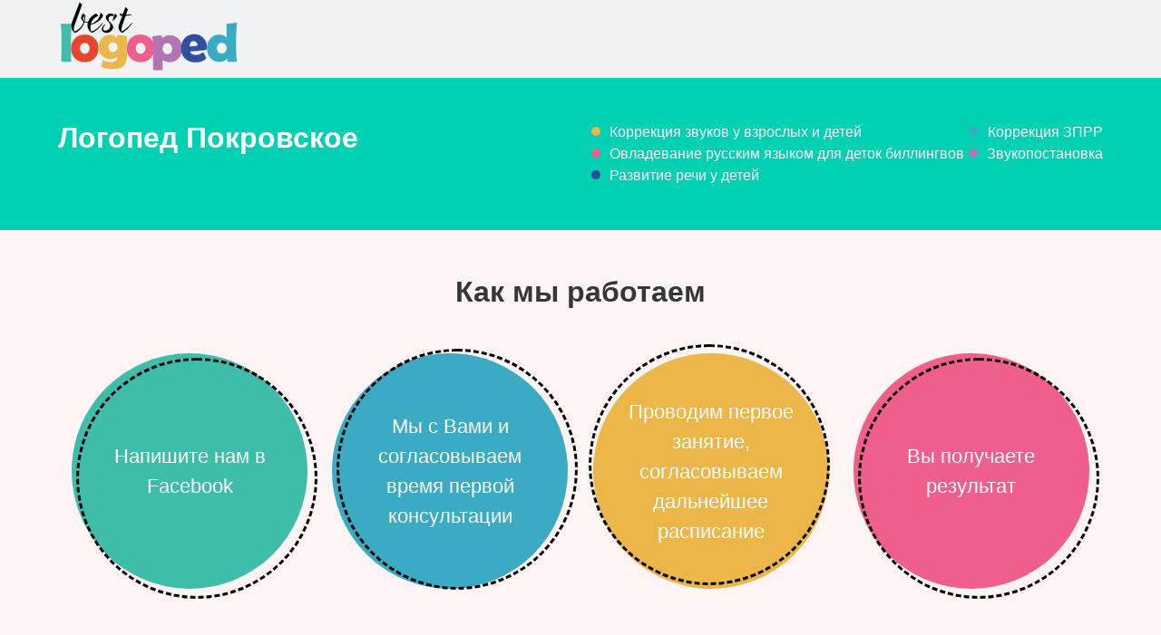

--- FILE ---
content_type: text/html; charset=UTF-8
request_url: https://best-logoped.com/country/ukraina/dnepropetrovskaya-obl./pokrovskoe/
body_size: 95103
content:
<!DOCTYPE html><html lang="ru"><head><meta charSet="utf-8"/><meta http-equiv="x-ua-compatible" content="ie=edge"/><meta name="viewport" content="width=device-width, initial-scale=1, shrink-to-fit=no"/><style>@font-face {
              font-family: &#x27;Balsamiq Sans&#x27;;
              font-style: normal;
              font-weight: 400;
              font-display: swap;
              src: url(https://fonts.gstatic.com/s/balsamiqsans/v10/P5sEzZiAbNrN8SB3lQQX7PncwdMXIKVODzr8XA.woff2) format(&#x27;woff2&#x27;);
              unicode-range: U+0460-052F, U+1C80-1C88, U+20B4, U+2DE0-2DFF, U+A640-A69F, U+FE2E-FE2F;
          }@font-face {
              font-family: &#x27;Balsamiq Sans&#x27;;
              font-style: normal;
              font-weight: 400;
              font-display: swap;
              src: url(https://fonts.gstatic.com/s/balsamiqsans/v10/P5sEzZiAbNrN8SB3lQQX7PncwdoXIKVODzr8XA.woff2) format(&#x27;woff2&#x27;);
              unicode-range: U+0301, U+0400-045F, U+0490-0491, U+04B0-04B1, U+2116;
          }@font-face {
              font-family: &#x27;Balsamiq Sans&#x27;;
              font-style: normal;
              font-weight: 400;
              font-display: swap;
              src: url(https://fonts.gstatic.com/s/balsamiqsans/v10/P5sEzZiAbNrN8SB3lQQX7PncwdAXIKVODzr8XA.woff2) format(&#x27;woff2&#x27;);
              unicode-range: U+0100-02AF, U+0300-0301, U+0303-0304, U+0308-0309, U+0323, U+0329, U+1E00-1EFF, U+2020, U+20A0-20AB, U+20AD-20CF, U+2113, U+2C60-2C7F, U+A720-A7FF;
          } @font-face {
              font-family: &#x27;Balsamiq Sans&#x27;;
              font-style: normal;
              font-weight: 400;
              font-display: swap;
              src: url(https://fonts.gstatic.com/s/balsamiqsans/v10/P5sEzZiAbNrN8SB3lQQX7Pncwd4XIKVODzo.woff2) format(&#x27;woff2&#x27;);
              unicode-range: U+0000-00FF, U+0131, U+0152-0153, U+02BB-02BC, U+02C6, U+02DA, U+02DC, U+0300-0301, U+0303-0304, U+0308-0309, U+0323, U+0329, U+2000-206F, U+2074, U+20AC, U+2122, U+2191, U+2193, U+2212, U+2215, U+FEFF, U+FFFD;
          }</style><style data-href="/styles.84aa5000b777264115b5.css">body{margin:0;touch-action:manipulation;-webkit-font-smoothing:antialiased;-moz-osx-font-smoothing:grayscale;font-family:Roboto,sans-serif}article,aside,details,figcaption,figure,footer,header,main,menu,nav,section,summary{display:block}audio,canvas,progress,video{display:inline-block}audio:not([controls]){display:none;height:0}progress{vertical-align:baseline}[hidden],template{display:none}a{background-color:transparent;-webkit-text-decoration-skip:objects}a:active,a:hover{outline-width:0}abbr[title]{border-bottom:none;text-decoration:underline}b,strong{font-weight:bolder}h1{font-size:2em;margin:.67em 0}mark{background-color:#ff0;color:#000}small{font-size:80%}img{width:auto}button,input,optgroup,select,textarea{font:inherit;margin:0}[type=reset],[type=submit],button,html [type=button]{-webkit-appearance:button}[type=button]::-moz-focus-inner,[type=reset]::-moz-focus-inner,[type=submit]::-moz-focus-inner,button::-moz-focus-inner{border-style:none;padding:0}[type=button]:-moz-focusring,[type=reset]:-moz-focusring,[type=submit]:-moz-focusring,button:-moz-focusring{outline:1px dotted ButtonText}textarea{overflow:auto}[type=checkbox],[type=radio]{box-sizing:border-box;padding:0}[type=number]::-webkit-inner-spin-button,[type=number]::-webkit-outer-spin-button{height:auto}[type=search]{-webkit-appearance:textfield;outline-offset:-2px}::-webkit-input-placeholder{color:inherit;opacity:.54}

/*! bulma.io v0.9.4 | MIT License | github.com/jgthms/bulma */.button,.file-cta,.file-name,.input,.pagination-ellipsis,.pagination-link,.pagination-next,.pagination-previous,.select select,.textarea{-webkit-appearance:none;-moz-appearance:none;appearance:none;align-items:center;border:1px solid transparent;border-radius:4px;box-shadow:none;display:inline-flex;font-size:1rem;height:2.5em;justify-content:flex-start;line-height:1.5;padding:calc(.5em - 1px) calc(.75em - 1px);position:relative;vertical-align:top}.button:active,.button:focus,.file-cta:active,.file-cta:focus,.file-name:active,.file-name:focus,.input:active,.input:focus,.is-active.button,.is-active.file-cta,.is-active.file-name,.is-active.input,.is-active.pagination-ellipsis,.is-active.pagination-link,.is-active.pagination-next,.is-active.pagination-previous,.is-active.textarea,.is-focused.button,.is-focused.file-cta,.is-focused.file-name,.is-focused.input,.is-focused.pagination-ellipsis,.is-focused.pagination-link,.is-focused.pagination-next,.is-focused.pagination-previous,.is-focused.textarea,.pagination-ellipsis:active,.pagination-ellipsis:focus,.pagination-link:active,.pagination-link:focus,.pagination-next:active,.pagination-next:focus,.pagination-previous:active,.pagination-previous:focus,.select select.is-active,.select select.is-focused,.select select:active,.select select:focus,.textarea:active,.textarea:focus{outline:0}.button[disabled],.file-cta[disabled],.file-name[disabled],.input[disabled],.pagination-ellipsis[disabled],.pagination-link[disabled],.pagination-next[disabled],.pagination-previous[disabled],.select fieldset[disabled] select,.select select[disabled],.textarea[disabled],fieldset[disabled] .button,fieldset[disabled] .file-cta,fieldset[disabled] .file-name,fieldset[disabled] .input,fieldset[disabled] .pagination-ellipsis,fieldset[disabled] .pagination-link,fieldset[disabled] .pagination-next,fieldset[disabled] .pagination-previous,fieldset[disabled] .select select,fieldset[disabled] .textarea{cursor:not-allowed}.breadcrumb,.button,.file,.is-unselectable,.pagination-ellipsis,.pagination-link,.pagination-next,.pagination-previous,.tabs{-webkit-user-select:none;-ms-user-select:none;user-select:none}.navbar-link:not(.is-arrowless):after,.select:not(.is-multiple):not(.is-loading):after{border:3px solid transparent;border-radius:2px;border-right:0;border-top:0;content:" ";display:block;height:.625em;margin-top:-.4375em;pointer-events:none;position:absolute;top:50%;transform:rotate(-45deg);transform-origin:center;width:.625em}.block:not(:last-child),.box:not(:last-child),.breadcrumb:not(:last-child),.content:not(:last-child),.level:not(:last-child),.message:not(:last-child),.notification:not(:last-child),.pagination:not(:last-child),.progress:not(:last-child),.subtitle:not(:last-child),.table-container:not(:last-child),.table:not(:last-child),.tabs:not(:last-child),.title:not(:last-child){margin-bottom:1.5rem}.delete,.modal-close{-webkit-user-select:none;-ms-user-select:none;user-select:none;-webkit-appearance:none;-moz-appearance:none;appearance:none;background-color:rgba(10,10,10,.2);border:none;border-radius:9999px;cursor:pointer;pointer-events:auto;display:inline-block;flex-grow:0;flex-shrink:0;font-size:0;height:20px;max-height:20px;max-width:20px;min-height:20px;min-width:20px;outline:0;position:relative;vertical-align:top;width:20px}.delete:after,.delete:before,.modal-close:after,.modal-close:before{background-color:#fff;content:"";display:block;left:50%;position:absolute;top:50%;transform:translateX(-50%) translateY(-50%) rotate(45deg);transform-origin:center center}.delete:before,.modal-close:before{height:2px;width:50%}.delete:after,.modal-close:after{height:50%;width:2px}.delete:focus,.delete:hover,.modal-close:focus,.modal-close:hover{background-color:rgba(10,10,10,.3)}.delete:active,.modal-close:active{background-color:rgba(10,10,10,.4)}.is-small.delete,.is-small.modal-close{height:16px;max-height:16px;max-width:16px;min-height:16px;min-width:16px;width:16px}.is-medium.delete,.is-medium.modal-close{height:24px;max-height:24px;max-width:24px;min-height:24px;min-width:24px;width:24px}.is-large.delete,.is-large.modal-close{height:32px;max-height:32px;max-width:32px;min-height:32px;min-width:32px;width:32px}.button.is-loading:after,.control.is-loading:after,.loader,.select.is-loading:after{animation:spinAround .5s linear infinite;border-radius:9999px;border-color:transparent transparent #dbdbdb #dbdbdb;border-style:solid;border-width:2px;content:"";display:block;height:1em;position:relative;width:1em}.hero-video,.image.is-1by1 .has-ratio,.image.is-1by1 img,.image.is-1by2 .has-ratio,.image.is-1by2 img,.image.is-1by3 .has-ratio,.image.is-1by3 img,.image.is-2by1 .has-ratio,.image.is-2by1 img,.image.is-2by3 .has-ratio,.image.is-2by3 img,.image.is-3by1 .has-ratio,.image.is-3by1 img,.image.is-3by2 .has-ratio,.image.is-3by2 img,.image.is-3by4 .has-ratio,.image.is-3by4 img,.image.is-3by5 .has-ratio,.image.is-3by5 img,.image.is-4by3 .has-ratio,.image.is-4by3 img,.image.is-4by5 .has-ratio,.image.is-4by5 img,.image.is-5by3 .has-ratio,.image.is-5by3 img,.image.is-5by4 .has-ratio,.image.is-5by4 img,.image.is-9by16 .has-ratio,.image.is-9by16 img,.image.is-16by9 .has-ratio,.image.is-16by9 img,.image.is-square .has-ratio,.image.is-square img,.is-overlay,.modal,.modal-background{bottom:0;left:0;position:absolute;right:0;top:0}.navbar-burger{color:currentColor;font-family:inherit;font-size:1em}/*! minireset.css v0.0.6 | MIT License | github.com/jgthms/minireset.css */.navbar-burger,blockquote,body,dd,dl,dt,fieldset,figure,h1,h2,h3,h4,h5,h6,hr,html,iframe,legend,li,ol,p,pre,textarea,ul{margin:0;padding:0}h1,h2,h3,h4,h5,h6{font-size:100%;font-weight:400}ul{list-style:none}button,input,select,textarea{margin:0}html{box-sizing:border-box}*,:after,:before{box-sizing:inherit}img,video{height:auto;max-width:100%}iframe{border:0}table{border-collapse:collapse;border-spacing:0}td,th{padding:0}td:not([align]),th:not([align]){text-align:inherit}html{background-color:#fff;font-size:16px;-moz-osx-font-smoothing:grayscale;-webkit-font-smoothing:antialiased;min-width:300px;overflow-x:hidden;overflow-y:scroll;text-rendering:optimizeLegibility;-webkit-text-size-adjust:100%;-ms-text-size-adjust:100%;text-size-adjust:100%}article,aside,figure,footer,header,hgroup,section{display:block}body,button,input,optgroup,select,textarea{font-family:BlinkMacSystemFont,-apple-system,Segoe UI,Roboto,Oxygen,Ubuntu,Cantarell,Fira Sans,Droid Sans,Helvetica Neue,Helvetica,Arial,sans-serif}code,pre{-moz-osx-font-smoothing:auto;-webkit-font-smoothing:auto;font-family:monospace}body{color:#4a4a4a;font-size:1em;font-weight:400;line-height:1.5}a{color:#485fc7;cursor:pointer;text-decoration:none}a strong{color:currentColor}a:hover{color:#363636}code{color:#da1039;font-size:.875em;font-weight:400;padding:.25em .5em}code,hr{background-color:#f5f5f5}hr{border:none;display:block;height:2px;margin:1.5rem 0}img{height:auto;max-width:100%}input[type=checkbox],input[type=radio]{vertical-align:baseline}small{font-size:.875em}span{font-style:inherit;font-weight:inherit}strong{color:#363636;font-weight:700}fieldset{border:none}pre{-webkit-overflow-scrolling:touch;background-color:#f5f5f5;color:#4a4a4a;font-size:.875em;overflow-x:auto;padding:1.25rem 1.5rem;white-space:pre;word-wrap:normal}pre code{background-color:transparent;color:currentColor;font-size:1em;padding:0}table td,table th{vertical-align:top}table td:not([align]),table th:not([align]){text-align:inherit}table th{color:#363636}@keyframes spinAround{0%{transform:rotate(0)}to{transform:rotate(359deg)}}.box{background-color:#fff;border-radius:6px;box-shadow:0 .5em 1em -.125em rgba(10,10,10,.1),0 0 0 1px rgba(10,10,10,.02);color:#4a4a4a;display:block;padding:1.25rem}a.box:focus,a.box:hover{box-shadow:0 .5em 1em -.125em rgba(10,10,10,.1),0 0 0 1px #485fc7}a.box:active{box-shadow:inset 0 1px 2px rgba(10,10,10,.2),0 0 0 1px #485fc7}.button{background-color:#fff;border-color:#dbdbdb;border-width:1px;color:#363636;justify-content:center;padding:calc(.5em - 1px) 1em;text-align:center;white-space:nowrap}.button strong{color:inherit}.button .icon,.button .icon.is-large,.button .icon.is-medium,.button .icon.is-small{height:1.5em;width:1.5em}.button .icon:first-child:not(:last-child){margin-left:calc(-.5em - 1px);margin-right:.25em}.button .icon:last-child:not(:first-child){margin-left:.25em;margin-right:calc(-.5em - 1px)}.button .icon:first-child:last-child{margin-left:calc(-.5em - 1px);margin-right:calc(-.5em - 1px)}.button.is-hovered,.button:hover{border-color:#b5b5b5;color:#363636}.button.is-focused,.button:focus{border-color:#485fc7;color:#363636}.button.is-focused:not(:active),.button:focus:not(:active){box-shadow:0 0 0 .125em rgba(72,95,199,.25)}.button.is-active,.button:active{border-color:#4a4a4a;color:#363636}.button.is-text{background-color:transparent;border-color:transparent;color:#4a4a4a;text-decoration:underline}.button.is-text.is-focused,.button.is-text.is-hovered,.button.is-text:focus,.button.is-text:hover{background-color:#f5f5f5;color:#363636}.button.is-text.is-active,.button.is-text:active{background-color:#e8e8e8;color:#363636}.button.is-text[disabled],fieldset[disabled] .button.is-text{background-color:transparent;border-color:transparent;box-shadow:none}.button.is-ghost{background:0 0;border-color:transparent;color:#485fc7;text-decoration:none}.button.is-ghost.is-hovered,.button.is-ghost:hover{color:#485fc7;text-decoration:underline}.button.is-white{background-color:#fff;border-color:transparent;color:#0a0a0a}.button.is-white.is-hovered,.button.is-white:hover{background-color:#f9f9f9;border-color:transparent;color:#0a0a0a}.button.is-white.is-focused,.button.is-white:focus{border-color:transparent;color:#0a0a0a}.button.is-white.is-focused:not(:active),.button.is-white:focus:not(:active){box-shadow:0 0 0 .125em hsla(0,0%,100%,.25)}.button.is-white.is-active,.button.is-white:active{background-color:#f2f2f2;border-color:transparent;color:#0a0a0a}.button.is-white[disabled],fieldset[disabled] .button.is-white{background-color:#fff;border-color:#fff;box-shadow:none}.button.is-white.is-inverted{background-color:#0a0a0a;color:#fff}.button.is-white.is-inverted.is-hovered,.button.is-white.is-inverted:hover{background-color:#000}.button.is-white.is-inverted[disabled],fieldset[disabled] .button.is-white.is-inverted{background-color:#0a0a0a;border-color:transparent;box-shadow:none;color:#fff}.button.is-white.is-loading:after{border-color:transparent transparent #0a0a0a #0a0a0a!important}.button.is-white.is-outlined{background-color:transparent;border-color:#fff;color:#fff}.button.is-white.is-outlined.is-focused,.button.is-white.is-outlined.is-hovered,.button.is-white.is-outlined:focus,.button.is-white.is-outlined:hover{background-color:#fff;border-color:#fff;color:#0a0a0a}.button.is-white.is-outlined.is-loading:after{border-color:transparent transparent #fff #fff!important}.button.is-white.is-outlined.is-loading.is-focused:after,.button.is-white.is-outlined.is-loading.is-hovered:after,.button.is-white.is-outlined.is-loading:focus:after,.button.is-white.is-outlined.is-loading:hover:after{border-color:transparent transparent #0a0a0a #0a0a0a!important}.button.is-white.is-outlined[disabled],fieldset[disabled] .button.is-white.is-outlined{background-color:transparent;border-color:#fff;box-shadow:none;color:#fff}.button.is-white.is-inverted.is-outlined{background-color:transparent;border-color:#0a0a0a;color:#0a0a0a}.button.is-white.is-inverted.is-outlined.is-focused,.button.is-white.is-inverted.is-outlined.is-hovered,.button.is-white.is-inverted.is-outlined:focus,.button.is-white.is-inverted.is-outlined:hover{background-color:#0a0a0a;color:#fff}.button.is-white.is-inverted.is-outlined.is-loading.is-focused:after,.button.is-white.is-inverted.is-outlined.is-loading.is-hovered:after,.button.is-white.is-inverted.is-outlined.is-loading:focus:after,.button.is-white.is-inverted.is-outlined.is-loading:hover:after{border-color:transparent transparent #fff #fff!important}.button.is-white.is-inverted.is-outlined[disabled],fieldset[disabled] .button.is-white.is-inverted.is-outlined{background-color:transparent;border-color:#0a0a0a;box-shadow:none;color:#0a0a0a}.button.is-black{background-color:#0a0a0a;border-color:transparent;color:#fff}.button.is-black.is-hovered,.button.is-black:hover{background-color:#040404;border-color:transparent;color:#fff}.button.is-black.is-focused,.button.is-black:focus{border-color:transparent;color:#fff}.button.is-black.is-focused:not(:active),.button.is-black:focus:not(:active){box-shadow:0 0 0 .125em rgba(10,10,10,.25)}.button.is-black.is-active,.button.is-black:active{background-color:#000;border-color:transparent;color:#fff}.button.is-black[disabled],fieldset[disabled] .button.is-black{background-color:#0a0a0a;border-color:#0a0a0a;box-shadow:none}.button.is-black.is-inverted{background-color:#fff;color:#0a0a0a}.button.is-black.is-inverted.is-hovered,.button.is-black.is-inverted:hover{background-color:#f2f2f2}.button.is-black.is-inverted[disabled],fieldset[disabled] .button.is-black.is-inverted{background-color:#fff;border-color:transparent;box-shadow:none;color:#0a0a0a}.button.is-black.is-loading:after{border-color:transparent transparent #fff #fff!important}.button.is-black.is-outlined{background-color:transparent;border-color:#0a0a0a;color:#0a0a0a}.button.is-black.is-outlined.is-focused,.button.is-black.is-outlined.is-hovered,.button.is-black.is-outlined:focus,.button.is-black.is-outlined:hover{background-color:#0a0a0a;border-color:#0a0a0a;color:#fff}.button.is-black.is-outlined.is-loading:after{border-color:transparent transparent #0a0a0a #0a0a0a!important}.button.is-black.is-outlined.is-loading.is-focused:after,.button.is-black.is-outlined.is-loading.is-hovered:after,.button.is-black.is-outlined.is-loading:focus:after,.button.is-black.is-outlined.is-loading:hover:after{border-color:transparent transparent #fff #fff!important}.button.is-black.is-outlined[disabled],fieldset[disabled] .button.is-black.is-outlined{background-color:transparent;border-color:#0a0a0a;box-shadow:none;color:#0a0a0a}.button.is-black.is-inverted.is-outlined{background-color:transparent;border-color:#fff;color:#fff}.button.is-black.is-inverted.is-outlined.is-focused,.button.is-black.is-inverted.is-outlined.is-hovered,.button.is-black.is-inverted.is-outlined:focus,.button.is-black.is-inverted.is-outlined:hover{background-color:#fff;color:#0a0a0a}.button.is-black.is-inverted.is-outlined.is-loading.is-focused:after,.button.is-black.is-inverted.is-outlined.is-loading.is-hovered:after,.button.is-black.is-inverted.is-outlined.is-loading:focus:after,.button.is-black.is-inverted.is-outlined.is-loading:hover:after{border-color:transparent transparent #0a0a0a #0a0a0a!important}.button.is-black.is-inverted.is-outlined[disabled],fieldset[disabled] .button.is-black.is-inverted.is-outlined{background-color:transparent;border-color:#fff;box-shadow:none;color:#fff}.button.is-light{background-color:#f5f5f5;border-color:transparent;color:rgba(0,0,0,.7)}.button.is-light.is-hovered,.button.is-light:hover{background-color:#eee;border-color:transparent;color:rgba(0,0,0,.7)}.button.is-light.is-focused,.button.is-light:focus{border-color:transparent;color:rgba(0,0,0,.7)}.button.is-light.is-focused:not(:active),.button.is-light:focus:not(:active){box-shadow:0 0 0 .125em hsla(0,0%,96.1%,.25)}.button.is-light.is-active,.button.is-light:active{background-color:#e8e8e8;border-color:transparent;color:rgba(0,0,0,.7)}.button.is-light[disabled],fieldset[disabled] .button.is-light{background-color:#f5f5f5;border-color:#f5f5f5;box-shadow:none}.button.is-light.is-inverted{color:#f5f5f5}.button.is-light.is-inverted,.button.is-light.is-inverted.is-hovered,.button.is-light.is-inverted:hover{background-color:rgba(0,0,0,.7)}.button.is-light.is-inverted[disabled],fieldset[disabled] .button.is-light.is-inverted{background-color:rgba(0,0,0,.7);border-color:transparent;box-shadow:none;color:#f5f5f5}.button.is-light.is-loading:after{border-color:transparent transparent rgba(0,0,0,.7) rgba(0,0,0,.7)!important}.button.is-light.is-outlined{background-color:transparent;border-color:#f5f5f5;color:#f5f5f5}.button.is-light.is-outlined.is-focused,.button.is-light.is-outlined.is-hovered,.button.is-light.is-outlined:focus,.button.is-light.is-outlined:hover{background-color:#f5f5f5;border-color:#f5f5f5;color:rgba(0,0,0,.7)}.button.is-light.is-outlined.is-loading:after{border-color:transparent transparent #f5f5f5 #f5f5f5!important}.button.is-light.is-outlined.is-loading.is-focused:after,.button.is-light.is-outlined.is-loading.is-hovered:after,.button.is-light.is-outlined.is-loading:focus:after,.button.is-light.is-outlined.is-loading:hover:after{border-color:transparent transparent rgba(0,0,0,.7) rgba(0,0,0,.7)!important}.button.is-light.is-outlined[disabled],fieldset[disabled] .button.is-light.is-outlined{background-color:transparent;border-color:#f5f5f5;box-shadow:none;color:#f5f5f5}.button.is-light.is-inverted.is-outlined{background-color:transparent;border-color:rgba(0,0,0,.7);color:rgba(0,0,0,.7)}.button.is-light.is-inverted.is-outlined.is-focused,.button.is-light.is-inverted.is-outlined.is-hovered,.button.is-light.is-inverted.is-outlined:focus,.button.is-light.is-inverted.is-outlined:hover{background-color:rgba(0,0,0,.7);color:#f5f5f5}.button.is-light.is-inverted.is-outlined.is-loading.is-focused:after,.button.is-light.is-inverted.is-outlined.is-loading.is-hovered:after,.button.is-light.is-inverted.is-outlined.is-loading:focus:after,.button.is-light.is-inverted.is-outlined.is-loading:hover:after{border-color:transparent transparent #f5f5f5 #f5f5f5!important}.button.is-light.is-inverted.is-outlined[disabled],fieldset[disabled] .button.is-light.is-inverted.is-outlined{background-color:transparent;border-color:rgba(0,0,0,.7);box-shadow:none;color:rgba(0,0,0,.7)}.button.is-dark{background-color:#363636;border-color:transparent;color:#fff}.button.is-dark.is-hovered,.button.is-dark:hover{background-color:#2f2f2f;border-color:transparent;color:#fff}.button.is-dark.is-focused,.button.is-dark:focus{border-color:transparent;color:#fff}.button.is-dark.is-focused:not(:active),.button.is-dark:focus:not(:active){box-shadow:0 0 0 .125em rgba(54,54,54,.25)}.button.is-dark.is-active,.button.is-dark:active{background-color:#292929;border-color:transparent;color:#fff}.button.is-dark[disabled],fieldset[disabled] .button.is-dark{background-color:#363636;border-color:#363636;box-shadow:none}.button.is-dark.is-inverted{background-color:#fff;color:#363636}.button.is-dark.is-inverted.is-hovered,.button.is-dark.is-inverted:hover{background-color:#f2f2f2}.button.is-dark.is-inverted[disabled],fieldset[disabled] .button.is-dark.is-inverted{background-color:#fff;border-color:transparent;box-shadow:none;color:#363636}.button.is-dark.is-loading:after{border-color:transparent transparent #fff #fff!important}.button.is-dark.is-outlined{background-color:transparent;border-color:#363636;color:#363636}.button.is-dark.is-outlined.is-focused,.button.is-dark.is-outlined.is-hovered,.button.is-dark.is-outlined:focus,.button.is-dark.is-outlined:hover{background-color:#363636;border-color:#363636;color:#fff}.button.is-dark.is-outlined.is-loading:after{border-color:transparent transparent #363636 #363636!important}.button.is-dark.is-outlined.is-loading.is-focused:after,.button.is-dark.is-outlined.is-loading.is-hovered:after,.button.is-dark.is-outlined.is-loading:focus:after,.button.is-dark.is-outlined.is-loading:hover:after{border-color:transparent transparent #fff #fff!important}.button.is-dark.is-outlined[disabled],fieldset[disabled] .button.is-dark.is-outlined{background-color:transparent;border-color:#363636;box-shadow:none;color:#363636}.button.is-dark.is-inverted.is-outlined{background-color:transparent;border-color:#fff;color:#fff}.button.is-dark.is-inverted.is-outlined.is-focused,.button.is-dark.is-inverted.is-outlined.is-hovered,.button.is-dark.is-inverted.is-outlined:focus,.button.is-dark.is-inverted.is-outlined:hover{background-color:#fff;color:#363636}.button.is-dark.is-inverted.is-outlined.is-loading.is-focused:after,.button.is-dark.is-inverted.is-outlined.is-loading.is-hovered:after,.button.is-dark.is-inverted.is-outlined.is-loading:focus:after,.button.is-dark.is-inverted.is-outlined.is-loading:hover:after{border-color:transparent transparent #363636 #363636!important}.button.is-dark.is-inverted.is-outlined[disabled],fieldset[disabled] .button.is-dark.is-inverted.is-outlined{background-color:transparent;border-color:#fff;box-shadow:none;color:#fff}.button.is-primary{background-color:#00d1b2;border-color:transparent;color:#fff}.button.is-primary.is-hovered,.button.is-primary:hover{background-color:#00c4a7;border-color:transparent;color:#fff}.button.is-primary.is-focused,.button.is-primary:focus{border-color:transparent;color:#fff}.button.is-primary.is-focused:not(:active),.button.is-primary:focus:not(:active){box-shadow:0 0 0 .125em rgba(0,209,178,.25)}.button.is-primary.is-active,.button.is-primary:active{background-color:#00b89c;border-color:transparent;color:#fff}.button.is-primary[disabled],fieldset[disabled] .button.is-primary{background-color:#00d1b2;border-color:#00d1b2;box-shadow:none}.button.is-primary.is-inverted{background-color:#fff;color:#00d1b2}.button.is-primary.is-inverted.is-hovered,.button.is-primary.is-inverted:hover{background-color:#f2f2f2}.button.is-primary.is-inverted[disabled],fieldset[disabled] .button.is-primary.is-inverted{background-color:#fff;border-color:transparent;box-shadow:none;color:#00d1b2}.button.is-primary.is-loading:after{border-color:transparent transparent #fff #fff!important}.button.is-primary.is-outlined{background-color:transparent;border-color:#00d1b2;color:#00d1b2}.button.is-primary.is-outlined.is-focused,.button.is-primary.is-outlined.is-hovered,.button.is-primary.is-outlined:focus,.button.is-primary.is-outlined:hover{background-color:#00d1b2;border-color:#00d1b2;color:#fff}.button.is-primary.is-outlined.is-loading:after{border-color:transparent transparent #00d1b2 #00d1b2!important}.button.is-primary.is-outlined.is-loading.is-focused:after,.button.is-primary.is-outlined.is-loading.is-hovered:after,.button.is-primary.is-outlined.is-loading:focus:after,.button.is-primary.is-outlined.is-loading:hover:after{border-color:transparent transparent #fff #fff!important}.button.is-primary.is-outlined[disabled],fieldset[disabled] .button.is-primary.is-outlined{background-color:transparent;border-color:#00d1b2;box-shadow:none;color:#00d1b2}.button.is-primary.is-inverted.is-outlined{background-color:transparent;border-color:#fff;color:#fff}.button.is-primary.is-inverted.is-outlined.is-focused,.button.is-primary.is-inverted.is-outlined.is-hovered,.button.is-primary.is-inverted.is-outlined:focus,.button.is-primary.is-inverted.is-outlined:hover{background-color:#fff;color:#00d1b2}.button.is-primary.is-inverted.is-outlined.is-loading.is-focused:after,.button.is-primary.is-inverted.is-outlined.is-loading.is-hovered:after,.button.is-primary.is-inverted.is-outlined.is-loading:focus:after,.button.is-primary.is-inverted.is-outlined.is-loading:hover:after{border-color:transparent transparent #00d1b2 #00d1b2!important}.button.is-primary.is-inverted.is-outlined[disabled],fieldset[disabled] .button.is-primary.is-inverted.is-outlined{background-color:transparent;border-color:#fff;box-shadow:none;color:#fff}.button.is-primary.is-light{background-color:#ebfffc;color:#00947e}.button.is-primary.is-light.is-hovered,.button.is-primary.is-light:hover{background-color:#defffa;border-color:transparent;color:#00947e}.button.is-primary.is-light.is-active,.button.is-primary.is-light:active{background-color:#d1fff8;border-color:transparent;color:#00947e}.button.is-link{background-color:#485fc7;border-color:transparent;color:#fff}.button.is-link.is-hovered,.button.is-link:hover{background-color:#3e56c4;border-color:transparent;color:#fff}.button.is-link.is-focused,.button.is-link:focus{border-color:transparent;color:#fff}.button.is-link.is-focused:not(:active),.button.is-link:focus:not(:active){box-shadow:0 0 0 .125em rgba(72,95,199,.25)}.button.is-link.is-active,.button.is-link:active{background-color:#3a51bb;border-color:transparent;color:#fff}.button.is-link[disabled],fieldset[disabled] .button.is-link{background-color:#485fc7;border-color:#485fc7;box-shadow:none}.button.is-link.is-inverted{background-color:#fff;color:#485fc7}.button.is-link.is-inverted.is-hovered,.button.is-link.is-inverted:hover{background-color:#f2f2f2}.button.is-link.is-inverted[disabled],fieldset[disabled] .button.is-link.is-inverted{background-color:#fff;border-color:transparent;box-shadow:none;color:#485fc7}.button.is-link.is-loading:after{border-color:transparent transparent #fff #fff!important}.button.is-link.is-outlined{background-color:transparent;border-color:#485fc7;color:#485fc7}.button.is-link.is-outlined.is-focused,.button.is-link.is-outlined.is-hovered,.button.is-link.is-outlined:focus,.button.is-link.is-outlined:hover{background-color:#485fc7;border-color:#485fc7;color:#fff}.button.is-link.is-outlined.is-loading:after{border-color:transparent transparent #485fc7 #485fc7!important}.button.is-link.is-outlined.is-loading.is-focused:after,.button.is-link.is-outlined.is-loading.is-hovered:after,.button.is-link.is-outlined.is-loading:focus:after,.button.is-link.is-outlined.is-loading:hover:after{border-color:transparent transparent #fff #fff!important}.button.is-link.is-outlined[disabled],fieldset[disabled] .button.is-link.is-outlined{background-color:transparent;border-color:#485fc7;box-shadow:none;color:#485fc7}.button.is-link.is-inverted.is-outlined{background-color:transparent;border-color:#fff;color:#fff}.button.is-link.is-inverted.is-outlined.is-focused,.button.is-link.is-inverted.is-outlined.is-hovered,.button.is-link.is-inverted.is-outlined:focus,.button.is-link.is-inverted.is-outlined:hover{background-color:#fff;color:#485fc7}.button.is-link.is-inverted.is-outlined.is-loading.is-focused:after,.button.is-link.is-inverted.is-outlined.is-loading.is-hovered:after,.button.is-link.is-inverted.is-outlined.is-loading:focus:after,.button.is-link.is-inverted.is-outlined.is-loading:hover:after{border-color:transparent transparent #485fc7 #485fc7!important}.button.is-link.is-inverted.is-outlined[disabled],fieldset[disabled] .button.is-link.is-inverted.is-outlined{background-color:transparent;border-color:#fff;box-shadow:none;color:#fff}.button.is-link.is-light{background-color:#eff1fa;color:#3850b7}.button.is-link.is-light.is-hovered,.button.is-link.is-light:hover{background-color:#e6e9f7;border-color:transparent;color:#3850b7}.button.is-link.is-light.is-active,.button.is-link.is-light:active{background-color:#dce0f4;border-color:transparent;color:#3850b7}.button.is-info{background-color:#3e8ed0;border-color:transparent;color:#fff}.button.is-info.is-hovered,.button.is-info:hover{background-color:#3488ce;border-color:transparent;color:#fff}.button.is-info.is-focused,.button.is-info:focus{border-color:transparent;color:#fff}.button.is-info.is-focused:not(:active),.button.is-info:focus:not(:active){box-shadow:0 0 0 .125em rgba(62,142,208,.25)}.button.is-info.is-active,.button.is-info:active{background-color:#3082c5;border-color:transparent;color:#fff}.button.is-info[disabled],fieldset[disabled] .button.is-info{background-color:#3e8ed0;border-color:#3e8ed0;box-shadow:none}.button.is-info.is-inverted{background-color:#fff;color:#3e8ed0}.button.is-info.is-inverted.is-hovered,.button.is-info.is-inverted:hover{background-color:#f2f2f2}.button.is-info.is-inverted[disabled],fieldset[disabled] .button.is-info.is-inverted{background-color:#fff;border-color:transparent;box-shadow:none;color:#3e8ed0}.button.is-info.is-loading:after{border-color:transparent transparent #fff #fff!important}.button.is-info.is-outlined{background-color:transparent;border-color:#3e8ed0;color:#3e8ed0}.button.is-info.is-outlined.is-focused,.button.is-info.is-outlined.is-hovered,.button.is-info.is-outlined:focus,.button.is-info.is-outlined:hover{background-color:#3e8ed0;border-color:#3e8ed0;color:#fff}.button.is-info.is-outlined.is-loading:after{border-color:transparent transparent #3e8ed0 #3e8ed0!important}.button.is-info.is-outlined.is-loading.is-focused:after,.button.is-info.is-outlined.is-loading.is-hovered:after,.button.is-info.is-outlined.is-loading:focus:after,.button.is-info.is-outlined.is-loading:hover:after{border-color:transparent transparent #fff #fff!important}.button.is-info.is-outlined[disabled],fieldset[disabled] .button.is-info.is-outlined{background-color:transparent;border-color:#3e8ed0;box-shadow:none;color:#3e8ed0}.button.is-info.is-inverted.is-outlined{background-color:transparent;border-color:#fff;color:#fff}.button.is-info.is-inverted.is-outlined.is-focused,.button.is-info.is-inverted.is-outlined.is-hovered,.button.is-info.is-inverted.is-outlined:focus,.button.is-info.is-inverted.is-outlined:hover{background-color:#fff;color:#3e8ed0}.button.is-info.is-inverted.is-outlined.is-loading.is-focused:after,.button.is-info.is-inverted.is-outlined.is-loading.is-hovered:after,.button.is-info.is-inverted.is-outlined.is-loading:focus:after,.button.is-info.is-inverted.is-outlined.is-loading:hover:after{border-color:transparent transparent #3e8ed0 #3e8ed0!important}.button.is-info.is-inverted.is-outlined[disabled],fieldset[disabled] .button.is-info.is-inverted.is-outlined{background-color:transparent;border-color:#fff;box-shadow:none;color:#fff}.button.is-info.is-light{background-color:#eff5fb;color:#296fa8}.button.is-info.is-light.is-hovered,.button.is-info.is-light:hover{background-color:#e4eff9;border-color:transparent;color:#296fa8}.button.is-info.is-light.is-active,.button.is-info.is-light:active{background-color:#dae9f6;border-color:transparent;color:#296fa8}.button.is-success{background-color:#48c78e;border-color:transparent;color:#fff}.button.is-success.is-hovered,.button.is-success:hover{background-color:#3ec487;border-color:transparent;color:#fff}.button.is-success.is-focused,.button.is-success:focus{border-color:transparent;color:#fff}.button.is-success.is-focused:not(:active),.button.is-success:focus:not(:active){box-shadow:0 0 0 .125em rgba(72,199,142,.25)}.button.is-success.is-active,.button.is-success:active{background-color:#3abb81;border-color:transparent;color:#fff}.button.is-success[disabled],fieldset[disabled] .button.is-success{background-color:#48c78e;border-color:#48c78e;box-shadow:none}.button.is-success.is-inverted{background-color:#fff;color:#48c78e}.button.is-success.is-inverted.is-hovered,.button.is-success.is-inverted:hover{background-color:#f2f2f2}.button.is-success.is-inverted[disabled],fieldset[disabled] .button.is-success.is-inverted{background-color:#fff;border-color:transparent;box-shadow:none;color:#48c78e}.button.is-success.is-loading:after{border-color:transparent transparent #fff #fff!important}.button.is-success.is-outlined{background-color:transparent;border-color:#48c78e;color:#48c78e}.button.is-success.is-outlined.is-focused,.button.is-success.is-outlined.is-hovered,.button.is-success.is-outlined:focus,.button.is-success.is-outlined:hover{background-color:#48c78e;border-color:#48c78e;color:#fff}.button.is-success.is-outlined.is-loading:after{border-color:transparent transparent #48c78e #48c78e!important}.button.is-success.is-outlined.is-loading.is-focused:after,.button.is-success.is-outlined.is-loading.is-hovered:after,.button.is-success.is-outlined.is-loading:focus:after,.button.is-success.is-outlined.is-loading:hover:after{border-color:transparent transparent #fff #fff!important}.button.is-success.is-outlined[disabled],fieldset[disabled] .button.is-success.is-outlined{background-color:transparent;border-color:#48c78e;box-shadow:none;color:#48c78e}.button.is-success.is-inverted.is-outlined{background-color:transparent;border-color:#fff;color:#fff}.button.is-success.is-inverted.is-outlined.is-focused,.button.is-success.is-inverted.is-outlined.is-hovered,.button.is-success.is-inverted.is-outlined:focus,.button.is-success.is-inverted.is-outlined:hover{background-color:#fff;color:#48c78e}.button.is-success.is-inverted.is-outlined.is-loading.is-focused:after,.button.is-success.is-inverted.is-outlined.is-loading.is-hovered:after,.button.is-success.is-inverted.is-outlined.is-loading:focus:after,.button.is-success.is-inverted.is-outlined.is-loading:hover:after{border-color:transparent transparent #48c78e #48c78e!important}.button.is-success.is-inverted.is-outlined[disabled],fieldset[disabled] .button.is-success.is-inverted.is-outlined{background-color:transparent;border-color:#fff;box-shadow:none;color:#fff}.button.is-success.is-light{background-color:#effaf5;color:#257953}.button.is-success.is-light.is-hovered,.button.is-success.is-light:hover{background-color:#e6f7ef;border-color:transparent;color:#257953}.button.is-success.is-light.is-active,.button.is-success.is-light:active{background-color:#dcf4e9;border-color:transparent;color:#257953}.button.is-warning{background-color:#ffe08a;border-color:transparent;color:rgba(0,0,0,.7)}.button.is-warning.is-hovered,.button.is-warning:hover{background-color:#ffdc7d;border-color:transparent;color:rgba(0,0,0,.7)}.button.is-warning.is-focused,.button.is-warning:focus{border-color:transparent;color:rgba(0,0,0,.7)}.button.is-warning.is-focused:not(:active),.button.is-warning:focus:not(:active){box-shadow:0 0 0 .125em rgba(255,224,138,.25)}.button.is-warning.is-active,.button.is-warning:active{background-color:#ffd970;border-color:transparent;color:rgba(0,0,0,.7)}.button.is-warning[disabled],fieldset[disabled] .button.is-warning{background-color:#ffe08a;border-color:#ffe08a;box-shadow:none}.button.is-warning.is-inverted{color:#ffe08a}.button.is-warning.is-inverted,.button.is-warning.is-inverted.is-hovered,.button.is-warning.is-inverted:hover{background-color:rgba(0,0,0,.7)}.button.is-warning.is-inverted[disabled],fieldset[disabled] .button.is-warning.is-inverted{background-color:rgba(0,0,0,.7);border-color:transparent;box-shadow:none;color:#ffe08a}.button.is-warning.is-loading:after{border-color:transparent transparent rgba(0,0,0,.7) rgba(0,0,0,.7)!important}.button.is-warning.is-outlined{background-color:transparent;border-color:#ffe08a;color:#ffe08a}.button.is-warning.is-outlined.is-focused,.button.is-warning.is-outlined.is-hovered,.button.is-warning.is-outlined:focus,.button.is-warning.is-outlined:hover{background-color:#ffe08a;border-color:#ffe08a;color:rgba(0,0,0,.7)}.button.is-warning.is-outlined.is-loading:after{border-color:transparent transparent #ffe08a #ffe08a!important}.button.is-warning.is-outlined.is-loading.is-focused:after,.button.is-warning.is-outlined.is-loading.is-hovered:after,.button.is-warning.is-outlined.is-loading:focus:after,.button.is-warning.is-outlined.is-loading:hover:after{border-color:transparent transparent rgba(0,0,0,.7) rgba(0,0,0,.7)!important}.button.is-warning.is-outlined[disabled],fieldset[disabled] .button.is-warning.is-outlined{background-color:transparent;border-color:#ffe08a;box-shadow:none;color:#ffe08a}.button.is-warning.is-inverted.is-outlined{background-color:transparent;border-color:rgba(0,0,0,.7);color:rgba(0,0,0,.7)}.button.is-warning.is-inverted.is-outlined.is-focused,.button.is-warning.is-inverted.is-outlined.is-hovered,.button.is-warning.is-inverted.is-outlined:focus,.button.is-warning.is-inverted.is-outlined:hover{background-color:rgba(0,0,0,.7);color:#ffe08a}.button.is-warning.is-inverted.is-outlined.is-loading.is-focused:after,.button.is-warning.is-inverted.is-outlined.is-loading.is-hovered:after,.button.is-warning.is-inverted.is-outlined.is-loading:focus:after,.button.is-warning.is-inverted.is-outlined.is-loading:hover:after{border-color:transparent transparent #ffe08a #ffe08a!important}.button.is-warning.is-inverted.is-outlined[disabled],fieldset[disabled] .button.is-warning.is-inverted.is-outlined{background-color:transparent;border-color:rgba(0,0,0,.7);box-shadow:none;color:rgba(0,0,0,.7)}.button.is-warning.is-light{background-color:#fffaeb;color:#946c00}.button.is-warning.is-light.is-hovered,.button.is-warning.is-light:hover{background-color:#fff6de;border-color:transparent;color:#946c00}.button.is-warning.is-light.is-active,.button.is-warning.is-light:active{background-color:#fff3d1;border-color:transparent;color:#946c00}.button.is-danger{background-color:#f14668;border-color:transparent;color:#fff}.button.is-danger.is-hovered,.button.is-danger:hover{background-color:#f03a5f;border-color:transparent;color:#fff}.button.is-danger.is-focused,.button.is-danger:focus{border-color:transparent;color:#fff}.button.is-danger.is-focused:not(:active),.button.is-danger:focus:not(:active){box-shadow:0 0 0 .125em rgba(241,70,104,.25)}.button.is-danger.is-active,.button.is-danger:active{background-color:#ef2e55;border-color:transparent;color:#fff}.button.is-danger[disabled],fieldset[disabled] .button.is-danger{background-color:#f14668;border-color:#f14668;box-shadow:none}.button.is-danger.is-inverted{background-color:#fff;color:#f14668}.button.is-danger.is-inverted.is-hovered,.button.is-danger.is-inverted:hover{background-color:#f2f2f2}.button.is-danger.is-inverted[disabled],fieldset[disabled] .button.is-danger.is-inverted{background-color:#fff;border-color:transparent;box-shadow:none;color:#f14668}.button.is-danger.is-loading:after{border-color:transparent transparent #fff #fff!important}.button.is-danger.is-outlined{background-color:transparent;border-color:#f14668;color:#f14668}.button.is-danger.is-outlined.is-focused,.button.is-danger.is-outlined.is-hovered,.button.is-danger.is-outlined:focus,.button.is-danger.is-outlined:hover{background-color:#f14668;border-color:#f14668;color:#fff}.button.is-danger.is-outlined.is-loading:after{border-color:transparent transparent #f14668 #f14668!important}.button.is-danger.is-outlined.is-loading.is-focused:after,.button.is-danger.is-outlined.is-loading.is-hovered:after,.button.is-danger.is-outlined.is-loading:focus:after,.button.is-danger.is-outlined.is-loading:hover:after{border-color:transparent transparent #fff #fff!important}.button.is-danger.is-outlined[disabled],fieldset[disabled] .button.is-danger.is-outlined{background-color:transparent;border-color:#f14668;box-shadow:none;color:#f14668}.button.is-danger.is-inverted.is-outlined{background-color:transparent;border-color:#fff;color:#fff}.button.is-danger.is-inverted.is-outlined.is-focused,.button.is-danger.is-inverted.is-outlined.is-hovered,.button.is-danger.is-inverted.is-outlined:focus,.button.is-danger.is-inverted.is-outlined:hover{background-color:#fff;color:#f14668}.button.is-danger.is-inverted.is-outlined.is-loading.is-focused:after,.button.is-danger.is-inverted.is-outlined.is-loading.is-hovered:after,.button.is-danger.is-inverted.is-outlined.is-loading:focus:after,.button.is-danger.is-inverted.is-outlined.is-loading:hover:after{border-color:transparent transparent #f14668 #f14668!important}.button.is-danger.is-inverted.is-outlined[disabled],fieldset[disabled] .button.is-danger.is-inverted.is-outlined{background-color:transparent;border-color:#fff;box-shadow:none;color:#fff}.button.is-danger.is-light{background-color:#feecf0;color:#cc0f35}.button.is-danger.is-light.is-hovered,.button.is-danger.is-light:hover{background-color:#fde0e6;border-color:transparent;color:#cc0f35}.button.is-danger.is-light.is-active,.button.is-danger.is-light:active{background-color:#fcd4dc;border-color:transparent;color:#cc0f35}.button.is-small{font-size:.75rem}.button.is-small:not(.is-rounded){border-radius:2px}.button.is-normal{font-size:1rem}.button.is-medium{font-size:1.25rem}.button.is-large{font-size:1.5rem}.button[disabled],fieldset[disabled] .button{background-color:#fff;border-color:#dbdbdb;box-shadow:none;opacity:.5}.button.is-fullwidth{display:flex;width:100%}.button.is-loading{color:transparent!important;pointer-events:none}.button.is-loading:after{position:absolute;left:calc(50% - .5em);top:calc(50% - .5em);position:absolute!important}.button.is-static{background-color:#f5f5f5;border-color:#dbdbdb;color:#7a7a7a;box-shadow:none;pointer-events:none}.button.is-rounded{border-radius:9999px;padding-left:1.25em;padding-right:1.25em}.buttons{align-items:center;display:flex;flex-wrap:wrap;justify-content:flex-start}.buttons .button{margin-bottom:.5rem}.buttons .button:not(:last-child):not(.is-fullwidth){margin-right:.5rem}.buttons:last-child{margin-bottom:-.5rem}.buttons:not(:last-child){margin-bottom:1rem}.buttons.are-small .button:not(.is-normal):not(.is-medium):not(.is-large){font-size:.75rem}.buttons.are-small .button:not(.is-normal):not(.is-medium):not(.is-large):not(.is-rounded){border-radius:2px}.buttons.are-medium .button:not(.is-small):not(.is-normal):not(.is-large){font-size:1.25rem}.buttons.are-large .button:not(.is-small):not(.is-normal):not(.is-medium){font-size:1.5rem}.buttons.has-addons .button:not(:first-child){border-bottom-left-radius:0;border-top-left-radius:0}.buttons.has-addons .button:not(:last-child){border-bottom-right-radius:0;border-top-right-radius:0;margin-right:-1px}.buttons.has-addons .button:last-child{margin-right:0}.buttons.has-addons .button.is-hovered,.buttons.has-addons .button:hover{z-index:2}.buttons.has-addons .button.is-active,.buttons.has-addons .button.is-focused,.buttons.has-addons .button.is-selected,.buttons.has-addons .button:active,.buttons.has-addons .button:focus{z-index:3}.buttons.has-addons .button.is-active:hover,.buttons.has-addons .button.is-focused:hover,.buttons.has-addons .button.is-selected:hover,.buttons.has-addons .button:active:hover,.buttons.has-addons .button:focus:hover{z-index:4}.buttons.has-addons .button.is-expanded{flex-grow:1;flex-shrink:1}.buttons.is-centered{justify-content:center}.buttons.is-centered:not(.has-addons) .button:not(.is-fullwidth){margin-left:.25rem;margin-right:.25rem}.buttons.is-right{justify-content:flex-end}.buttons.is-right:not(.has-addons) .button:not(.is-fullwidth){margin-left:.25rem;margin-right:.25rem}@media screen and (max-width:768px){.button.is-responsive.is-small{font-size:.5625rem}.button.is-responsive,.button.is-responsive.is-normal{font-size:.65625rem}.button.is-responsive.is-medium{font-size:.75rem}.button.is-responsive.is-large{font-size:1rem}}@media screen and (min-width:769px) and (max-width:1023px){.button.is-responsive.is-small{font-size:.65625rem}.button.is-responsive,.button.is-responsive.is-normal{font-size:.75rem}.button.is-responsive.is-medium{font-size:1rem}.button.is-responsive.is-large{font-size:1.25rem}}.container{flex-grow:1;margin:0 auto;position:relative;width:auto}.container.is-fluid{max-width:none!important;padding-left:32px;padding-right:32px;width:100%}@media screen and (min-width:1024px){.container{max-width:960px}}@media screen and (max-width:1215px){.container.is-widescreen:not(.is-max-desktop){max-width:1152px}}@media screen and (max-width:1407px){.container.is-fullhd:not(.is-max-desktop):not(.is-max-widescreen){max-width:1344px}}@media screen and (min-width:1216px){.container:not(.is-max-desktop){max-width:1152px}}@media screen and (min-width:1408px){.container:not(.is-max-desktop):not(.is-max-widescreen){max-width:1344px}}.content li+li{margin-top:.25em}.content blockquote:not(:last-child),.content dl:not(:last-child),.content ol:not(:last-child),.content p:not(:last-child),.content pre:not(:last-child),.content table:not(:last-child),.content ul:not(:last-child){margin-bottom:1em}.content h1,.content h2,.content h3,.content h4,.content h5,.content h6{color:#363636;font-weight:600;line-height:1.125}.content h1{font-size:2em;margin-bottom:.5em}.content h1:not(:first-child){margin-top:1em}.content h2{font-size:1.75em;margin-bottom:.5714em}.content h2:not(:first-child){margin-top:1.1428em}.content h3{font-size:1.5em;margin-bottom:.6666em}.content h3:not(:first-child){margin-top:1.3333em}.content h4{font-size:1.25em;margin-bottom:.8em}.content h5{font-size:1.125em;margin-bottom:.8888em}.content h6{font-size:1em;margin-bottom:1em}.content blockquote{background-color:#f5f5f5;border-left:5px solid #dbdbdb;padding:1.25em 1.5em}.content ol{list-style-position:outside;margin-left:2em;margin-top:1em}.content ol:not([type]){list-style-type:decimal}.content ol:not([type]).is-lower-alpha{list-style-type:lower-alpha}.content ol:not([type]).is-lower-roman{list-style-type:lower-roman}.content ol:not([type]).is-upper-alpha{list-style-type:upper-alpha}.content ol:not([type]).is-upper-roman{list-style-type:upper-roman}.content ul{list-style:disc outside;margin-left:2em;margin-top:1em}.content ul ul{list-style-type:circle;margin-top:.5em}.content ul ul ul{list-style-type:square}.content dd{margin-left:2em}.content figure{margin-left:2em;margin-right:2em;text-align:center}.content figure:not(:first-child){margin-top:2em}.content figure:not(:last-child){margin-bottom:2em}.content figure img{display:inline-block}.content figure figcaption{font-style:italic}.content pre{-webkit-overflow-scrolling:touch;overflow-x:auto;padding:1.25em 1.5em;white-space:pre;word-wrap:normal}.content sub,.content sup{font-size:75%}.content table{width:100%}.content table td,.content table th{border:solid #dbdbdb;border-width:0 0 1px;padding:.5em .75em;vertical-align:top}.content table th{color:#363636}.content table th:not([align]){text-align:inherit}.content table thead td,.content table thead th{border-width:0 0 2px;color:#363636}.content table tfoot td,.content table tfoot th{border-width:2px 0 0;color:#363636}.content table tbody tr:last-child td,.content table tbody tr:last-child th{border-bottom-width:0}.content .tabs li+li{margin-top:0}.content.is-small{font-size:.75rem}.content.is-normal{font-size:1rem}.content.is-medium{font-size:1.25rem}.content.is-large{font-size:1.5rem}.icon{align-items:center;display:inline-flex;justify-content:center;height:1.5rem;width:1.5rem}.icon.is-small{height:1rem;width:1rem}.icon.is-medium{height:2rem;width:2rem}.icon.is-large{height:3rem;width:3rem}.icon-text{align-items:flex-start;color:inherit;display:inline-flex;flex-wrap:wrap;line-height:1.5rem;vertical-align:top}.icon-text .icon{flex-grow:0;flex-shrink:0}.icon-text .icon:not(:last-child){margin-right:.25em}.icon-text .icon:not(:first-child){margin-left:.25em}div.icon-text{display:flex}.image{display:block;position:relative}.image img{display:block;height:auto;width:100%}.image img.is-rounded{border-radius:9999px}.image.is-fullwidth{width:100%}.image.is-1by1 .has-ratio,.image.is-1by1 img,.image.is-1by2 .has-ratio,.image.is-1by2 img,.image.is-1by3 .has-ratio,.image.is-1by3 img,.image.is-2by1 .has-ratio,.image.is-2by1 img,.image.is-2by3 .has-ratio,.image.is-2by3 img,.image.is-3by1 .has-ratio,.image.is-3by1 img,.image.is-3by2 .has-ratio,.image.is-3by2 img,.image.is-3by4 .has-ratio,.image.is-3by4 img,.image.is-3by5 .has-ratio,.image.is-3by5 img,.image.is-4by3 .has-ratio,.image.is-4by3 img,.image.is-4by5 .has-ratio,.image.is-4by5 img,.image.is-5by3 .has-ratio,.image.is-5by3 img,.image.is-5by4 .has-ratio,.image.is-5by4 img,.image.is-9by16 .has-ratio,.image.is-9by16 img,.image.is-16by9 .has-ratio,.image.is-16by9 img,.image.is-square .has-ratio,.image.is-square img{height:100%;width:100%}.image.is-1by1,.image.is-square{padding-top:100%}.image.is-5by4{padding-top:80%}.image.is-4by3{padding-top:75%}.image.is-3by2{padding-top:66.6666%}.image.is-5by3{padding-top:60%}.image.is-16by9{padding-top:56.25%}.image.is-2by1{padding-top:50%}.image.is-3by1{padding-top:33.3333%}.image.is-4by5{padding-top:125%}.image.is-3by4{padding-top:133.3333%}.image.is-2by3{padding-top:150%}.image.is-3by5{padding-top:166.6666%}.image.is-9by16{padding-top:177.7777%}.image.is-1by2{padding-top:200%}.image.is-1by3{padding-top:300%}.image.is-16x16{height:16px;width:16px}.image.is-24x24{height:24px;width:24px}.image.is-32x32{height:32px;width:32px}.image.is-48x48{height:48px;width:48px}.image.is-64x64{height:64px;width:64px}.image.is-96x96{height:96px;width:96px}.image.is-128x128{height:128px;width:128px}.notification{background-color:#f5f5f5;border-radius:4px;position:relative;padding:1.25rem 2.5rem 1.25rem 1.5rem}.notification a:not(.button):not(.dropdown-item){color:currentColor;text-decoration:underline}.notification strong{color:currentColor}.notification code,.notification pre{background:#fff}.notification pre code{background:0 0}.notification>.delete{right:.5rem;position:absolute;top:.5rem}.notification .content,.notification .subtitle,.notification .title{color:currentColor}.notification.is-white{background-color:#fff;color:#0a0a0a}.notification.is-black{background-color:#0a0a0a;color:#fff}.notification.is-light{background-color:#f5f5f5;color:rgba(0,0,0,.7)}.notification.is-dark{background-color:#363636;color:#fff}.notification.is-primary{background-color:#00d1b2;color:#fff}.notification.is-primary.is-light{background-color:#ebfffc;color:#00947e}.notification.is-link{background-color:#485fc7;color:#fff}.notification.is-link.is-light{background-color:#eff1fa;color:#3850b7}.notification.is-info{background-color:#3e8ed0;color:#fff}.notification.is-info.is-light{background-color:#eff5fb;color:#296fa8}.notification.is-success{background-color:#48c78e;color:#fff}.notification.is-success.is-light{background-color:#effaf5;color:#257953}.notification.is-warning{background-color:#ffe08a;color:rgba(0,0,0,.7)}.notification.is-warning.is-light{background-color:#fffaeb;color:#946c00}.notification.is-danger{background-color:#f14668;color:#fff}.notification.is-danger.is-light{background-color:#feecf0;color:#cc0f35}.progress{-webkit-appearance:none;-moz-appearance:none;appearance:none;border:none;border-radius:9999px;display:block;height:1rem;overflow:hidden;padding:0;width:100%}.progress::-webkit-progress-bar{background-color:#ededed}.progress::-webkit-progress-value{background-color:#4a4a4a}.progress::-moz-progress-bar{background-color:#4a4a4a}.progress::-ms-fill{background-color:#4a4a4a;border:none}.progress.is-white::-webkit-progress-value{background-color:#fff}.progress.is-white::-moz-progress-bar{background-color:#fff}.progress.is-white::-ms-fill{background-color:#fff}.progress.is-white:indeterminate{background-image:linear-gradient(90deg,#fff 30%,#ededed 0)}.progress.is-black::-webkit-progress-value{background-color:#0a0a0a}.progress.is-black::-moz-progress-bar{background-color:#0a0a0a}.progress.is-black::-ms-fill{background-color:#0a0a0a}.progress.is-black:indeterminate{background-image:linear-gradient(90deg,#0a0a0a 30%,#ededed 0)}.progress.is-light::-webkit-progress-value{background-color:#f5f5f5}.progress.is-light::-moz-progress-bar{background-color:#f5f5f5}.progress.is-light::-ms-fill{background-color:#f5f5f5}.progress.is-light:indeterminate{background-image:linear-gradient(90deg,#f5f5f5 30%,#ededed 0)}.progress.is-dark::-webkit-progress-value{background-color:#363636}.progress.is-dark::-moz-progress-bar{background-color:#363636}.progress.is-dark::-ms-fill{background-color:#363636}.progress.is-dark:indeterminate{background-image:linear-gradient(90deg,#363636 30%,#ededed 0)}.progress.is-primary::-webkit-progress-value{background-color:#00d1b2}.progress.is-primary::-moz-progress-bar{background-color:#00d1b2}.progress.is-primary::-ms-fill{background-color:#00d1b2}.progress.is-primary:indeterminate{background-image:linear-gradient(90deg,#00d1b2 30%,#ededed 0)}.progress.is-link::-webkit-progress-value{background-color:#485fc7}.progress.is-link::-moz-progress-bar{background-color:#485fc7}.progress.is-link::-ms-fill{background-color:#485fc7}.progress.is-link:indeterminate{background-image:linear-gradient(90deg,#485fc7 30%,#ededed 0)}.progress.is-info::-webkit-progress-value{background-color:#3e8ed0}.progress.is-info::-moz-progress-bar{background-color:#3e8ed0}.progress.is-info::-ms-fill{background-color:#3e8ed0}.progress.is-info:indeterminate{background-image:linear-gradient(90deg,#3e8ed0 30%,#ededed 0)}.progress.is-success::-webkit-progress-value{background-color:#48c78e}.progress.is-success::-moz-progress-bar{background-color:#48c78e}.progress.is-success::-ms-fill{background-color:#48c78e}.progress.is-success:indeterminate{background-image:linear-gradient(90deg,#48c78e 30%,#ededed 0)}.progress.is-warning::-webkit-progress-value{background-color:#ffe08a}.progress.is-warning::-moz-progress-bar{background-color:#ffe08a}.progress.is-warning::-ms-fill{background-color:#ffe08a}.progress.is-warning:indeterminate{background-image:linear-gradient(90deg,#ffe08a 30%,#ededed 0)}.progress.is-danger::-webkit-progress-value{background-color:#f14668}.progress.is-danger::-moz-progress-bar{background-color:#f14668}.progress.is-danger::-ms-fill{background-color:#f14668}.progress.is-danger:indeterminate{background-image:linear-gradient(90deg,#f14668 30%,#ededed 0)}.progress:indeterminate{animation-duration:1.5s;animation-iteration-count:infinite;animation-name:moveIndeterminate;animation-timing-function:linear;background-color:#ededed;background-image:linear-gradient(90deg,#4a4a4a 30%,#ededed 0);background-position:0 0;background-repeat:no-repeat;background-size:150% 150%}.progress:indeterminate::-webkit-progress-bar{background-color:transparent}.progress:indeterminate::-moz-progress-bar{background-color:transparent}.progress:indeterminate::-ms-fill{animation-name:none}.progress.is-small{height:.75rem}.progress.is-medium{height:1.25rem}.progress.is-large{height:1.5rem}@keyframes moveIndeterminate{0%{background-position:200% 0}to{background-position:-200% 0}}.table{background-color:#fff;color:#363636}.table td,.table th{border:solid #dbdbdb;border-width:0 0 1px;padding:.5em .75em;vertical-align:top}.table td.is-white,.table th.is-white{background-color:#fff;border-color:#fff;color:#0a0a0a}.table td.is-black,.table th.is-black{background-color:#0a0a0a;border-color:#0a0a0a;color:#fff}.table td.is-light,.table th.is-light{background-color:#f5f5f5;border-color:#f5f5f5;color:rgba(0,0,0,.7)}.table td.is-dark,.table th.is-dark{background-color:#363636;border-color:#363636;color:#fff}.table td.is-primary,.table th.is-primary{background-color:#00d1b2;border-color:#00d1b2;color:#fff}.table td.is-link,.table th.is-link{background-color:#485fc7;border-color:#485fc7;color:#fff}.table td.is-info,.table th.is-info{background-color:#3e8ed0;border-color:#3e8ed0;color:#fff}.table td.is-success,.table th.is-success{background-color:#48c78e;border-color:#48c78e;color:#fff}.table td.is-warning,.table th.is-warning{background-color:#ffe08a;border-color:#ffe08a;color:rgba(0,0,0,.7)}.table td.is-danger,.table th.is-danger{background-color:#f14668;border-color:#f14668;color:#fff}.table td.is-narrow,.table th.is-narrow{white-space:nowrap;width:1%}.table td.is-selected,.table th.is-selected{background-color:#00d1b2;color:#fff}.table td.is-selected a,.table td.is-selected strong,.table th.is-selected a,.table th.is-selected strong{color:currentColor}.table td.is-vcentered,.table th.is-vcentered{vertical-align:middle}.table th{color:#363636}.table th:not([align]){text-align:left}.table tr.is-selected{background-color:#00d1b2;color:#fff}.table tr.is-selected a,.table tr.is-selected strong{color:currentColor}.table tr.is-selected td,.table tr.is-selected th{border-color:#fff;color:currentColor}.table thead{background-color:transparent}.table thead td,.table thead th{border-width:0 0 2px;color:#363636}.table tfoot{background-color:transparent}.table tfoot td,.table tfoot th{border-width:2px 0 0;color:#363636}.table tbody{background-color:transparent}.table tbody tr:last-child td,.table tbody tr:last-child th{border-bottom-width:0}.table.is-bordered td,.table.is-bordered th{border-width:1px}.table.is-bordered tr:last-child td,.table.is-bordered tr:last-child th{border-bottom-width:1px}.table.is-fullwidth{width:100%}.table.is-hoverable.is-striped tbody tr:not(.is-selected):hover,.table.is-hoverable tbody tr:not(.is-selected):hover{background-color:#fafafa}.table.is-hoverable.is-striped tbody tr:not(.is-selected):hover:nth-child(2n){background-color:#f5f5f5}.table.is-narrow td,.table.is-narrow th{padding:.25em .5em}.table.is-striped tbody tr:not(.is-selected):nth-child(2n){background-color:#fafafa}.table-container{-webkit-overflow-scrolling:touch;overflow:auto;overflow-y:hidden;max-width:100%}.tags{align-items:center;display:flex;flex-wrap:wrap;justify-content:flex-start}.tags .tag{margin-bottom:.5rem}.tags .tag:not(:last-child){margin-right:.5rem}.tags:last-child{margin-bottom:-.5rem}.tags:not(:last-child){margin-bottom:1rem}.tags.are-medium .tag:not(.is-normal):not(.is-large){font-size:1rem}.tags.are-large .tag:not(.is-normal):not(.is-medium){font-size:1.25rem}.tags.is-centered{justify-content:center}.tags.is-centered .tag{margin-right:.25rem;margin-left:.25rem}.tags.is-right{justify-content:flex-end}.tags.is-right .tag:not(:first-child){margin-left:.5rem}.tags.has-addons .tag,.tags.is-right .tag:not(:last-child){margin-right:0}.tags.has-addons .tag:not(:first-child){margin-left:0;border-top-left-radius:0;border-bottom-left-radius:0}.tags.has-addons .tag:not(:last-child){border-top-right-radius:0;border-bottom-right-radius:0}.tag:not(body){align-items:center;background-color:#f5f5f5;border-radius:4px;color:#4a4a4a;display:inline-flex;font-size:.75rem;height:2em;justify-content:center;line-height:1.5;padding-left:.75em;padding-right:.75em;white-space:nowrap}.tag:not(body) .delete{margin-left:.25rem;margin-right:-.375rem}.tag:not(body).is-white{background-color:#fff;color:#0a0a0a}.tag:not(body).is-black{background-color:#0a0a0a;color:#fff}.tag:not(body).is-light{background-color:#f5f5f5;color:rgba(0,0,0,.7)}.tag:not(body).is-dark{background-color:#363636;color:#fff}.tag:not(body).is-primary{background-color:#00d1b2;color:#fff}.tag:not(body).is-primary.is-light{background-color:#ebfffc;color:#00947e}.tag:not(body).is-link{background-color:#485fc7;color:#fff}.tag:not(body).is-link.is-light{background-color:#eff1fa;color:#3850b7}.tag:not(body).is-info{background-color:#3e8ed0;color:#fff}.tag:not(body).is-info.is-light{background-color:#eff5fb;color:#296fa8}.tag:not(body).is-success{background-color:#48c78e;color:#fff}.tag:not(body).is-success.is-light{background-color:#effaf5;color:#257953}.tag:not(body).is-warning{background-color:#ffe08a;color:rgba(0,0,0,.7)}.tag:not(body).is-warning.is-light{background-color:#fffaeb;color:#946c00}.tag:not(body).is-danger{background-color:#f14668;color:#fff}.tag:not(body).is-danger.is-light{background-color:#feecf0;color:#cc0f35}.tag:not(body).is-normal{font-size:.75rem}.tag:not(body).is-medium{font-size:1rem}.tag:not(body).is-large{font-size:1.25rem}.tag:not(body) .icon:first-child:not(:last-child){margin-left:-.375em;margin-right:.1875em}.tag:not(body) .icon:last-child:not(:first-child){margin-left:.1875em;margin-right:-.375em}.tag:not(body) .icon:first-child:last-child{margin-left:-.375em;margin-right:-.375em}.tag:not(body).is-delete{margin-left:1px;padding:0;position:relative;width:2em}.tag:not(body).is-delete:after,.tag:not(body).is-delete:before{background-color:currentColor;content:"";display:block;left:50%;position:absolute;top:50%;transform:translateX(-50%) translateY(-50%) rotate(45deg);transform-origin:center center}.tag:not(body).is-delete:before{height:1px;width:50%}.tag:not(body).is-delete:after{height:50%;width:1px}.tag:not(body).is-delete:focus,.tag:not(body).is-delete:hover{background-color:#e8e8e8}.tag:not(body).is-delete:active{background-color:#dbdbdb}.tag:not(body).is-rounded{border-radius:9999px}a.tag:hover{text-decoration:underline}.subtitle,.title{word-break:break-word}.subtitle em,.subtitle span,.title em,.title span{font-weight:inherit}.subtitle sub,.subtitle sup,.title sub,.title sup{font-size:.75em}.subtitle .tag,.title .tag{vertical-align:middle}.title{color:#363636;font-size:2rem;font-weight:600;line-height:1.125}.title strong{color:inherit;font-weight:inherit}.title:not(.is-spaced)+.subtitle{margin-top:-1.25rem}.title.is-1{font-size:3rem}.title.is-2{font-size:2.5rem}.title.is-3{font-size:2rem}.title.is-4{font-size:1.5rem}.title.is-5{font-size:1.25rem}.title.is-6{font-size:1rem}.title.is-7{font-size:.75rem}.subtitle{color:#4a4a4a;font-size:1.25rem;font-weight:400;line-height:1.25}.subtitle strong{color:#363636;font-weight:600}.subtitle:not(.is-spaced)+.title{margin-top:-1.25rem}.subtitle.is-1{font-size:3rem}.subtitle.is-2{font-size:2.5rem}.subtitle.is-3{font-size:2rem}.subtitle.is-4{font-size:1.5rem}.subtitle.is-5{font-size:1.25rem}.subtitle.is-6{font-size:1rem}.subtitle.is-7{font-size:.75rem}.heading{display:block;font-size:11px;letter-spacing:1px;margin-bottom:5px;text-transform:uppercase}.number{align-items:center;background-color:#f5f5f5;border-radius:9999px;display:inline-flex;font-size:1.25rem;height:2em;justify-content:center;margin-right:1.5rem;min-width:2.5em;padding:.25rem .5rem;text-align:center;vertical-align:top}.input,.select select,.textarea{background-color:#fff;border-color:#dbdbdb;border-radius:4px;color:#363636}.input::-moz-placeholder,.select select::-moz-placeholder,.textarea::-moz-placeholder{color:rgba(54,54,54,.3)}.input::-webkit-input-placeholder,.select select::-webkit-input-placeholder,.textarea::-webkit-input-placeholder{color:rgba(54,54,54,.3)}.input:-moz-placeholder,.select select:-moz-placeholder,.textarea:-moz-placeholder{color:rgba(54,54,54,.3)}.input:-ms-input-placeholder,.select select:-ms-input-placeholder,.textarea:-ms-input-placeholder{color:rgba(54,54,54,.3)}.input:hover,.is-hovered.input,.is-hovered.textarea,.select select.is-hovered,.select select:hover,.textarea:hover{border-color:#b5b5b5}.input:active,.input:focus,.is-active.input,.is-active.textarea,.is-focused.input,.is-focused.textarea,.select select.is-active,.select select.is-focused,.select select:active,.select select:focus,.textarea:active,.textarea:focus{border-color:#485fc7;box-shadow:0 0 0 .125em rgba(72,95,199,.25)}.input[disabled],.select fieldset[disabled] select,.select select[disabled],.textarea[disabled],fieldset[disabled] .input,fieldset[disabled] .select select,fieldset[disabled] .textarea{background-color:#f5f5f5;border-color:#f5f5f5;box-shadow:none;color:#7a7a7a}.input[disabled]::-moz-placeholder,.select fieldset[disabled] select::-moz-placeholder,.select select[disabled]::-moz-placeholder,.textarea[disabled]::-moz-placeholder,fieldset[disabled] .input::-moz-placeholder,fieldset[disabled] .select select::-moz-placeholder,fieldset[disabled] .textarea::-moz-placeholder{color:hsla(0,0%,47.8%,.3)}.input[disabled]::-webkit-input-placeholder,.select fieldset[disabled] select::-webkit-input-placeholder,.select select[disabled]::-webkit-input-placeholder,.textarea[disabled]::-webkit-input-placeholder,fieldset[disabled] .input::-webkit-input-placeholder,fieldset[disabled] .select select::-webkit-input-placeholder,fieldset[disabled] .textarea::-webkit-input-placeholder{color:hsla(0,0%,47.8%,.3)}.input[disabled]:-moz-placeholder,.select fieldset[disabled] select:-moz-placeholder,.select select[disabled]:-moz-placeholder,.textarea[disabled]:-moz-placeholder,fieldset[disabled] .input:-moz-placeholder,fieldset[disabled] .select select:-moz-placeholder,fieldset[disabled] .textarea:-moz-placeholder{color:hsla(0,0%,47.8%,.3)}.input[disabled]:-ms-input-placeholder,.select fieldset[disabled] select:-ms-input-placeholder,.select select[disabled]:-ms-input-placeholder,.textarea[disabled]:-ms-input-placeholder,fieldset[disabled] .input:-ms-input-placeholder,fieldset[disabled] .select select:-ms-input-placeholder,fieldset[disabled] .textarea:-ms-input-placeholder{color:hsla(0,0%,47.8%,.3)}.input,.textarea{box-shadow:inset 0 .0625em .125em rgba(10,10,10,.05);max-width:100%;width:100%}.input[readonly],.textarea[readonly]{box-shadow:none}.is-white.input,.is-white.textarea{border-color:#fff}.is-white.input:active,.is-white.input:focus,.is-white.is-active.input,.is-white.is-active.textarea,.is-white.is-focused.input,.is-white.is-focused.textarea,.is-white.textarea:active,.is-white.textarea:focus{box-shadow:0 0 0 .125em hsla(0,0%,100%,.25)}.is-black.input,.is-black.textarea{border-color:#0a0a0a}.is-black.input:active,.is-black.input:focus,.is-black.is-active.input,.is-black.is-active.textarea,.is-black.is-focused.input,.is-black.is-focused.textarea,.is-black.textarea:active,.is-black.textarea:focus{box-shadow:0 0 0 .125em rgba(10,10,10,.25)}.is-light.input,.is-light.textarea{border-color:#f5f5f5}.is-light.input:active,.is-light.input:focus,.is-light.is-active.input,.is-light.is-active.textarea,.is-light.is-focused.input,.is-light.is-focused.textarea,.is-light.textarea:active,.is-light.textarea:focus{box-shadow:0 0 0 .125em hsla(0,0%,96.1%,.25)}.is-dark.input,.is-dark.textarea{border-color:#363636}.is-dark.input:active,.is-dark.input:focus,.is-dark.is-active.input,.is-dark.is-active.textarea,.is-dark.is-focused.input,.is-dark.is-focused.textarea,.is-dark.textarea:active,.is-dark.textarea:focus{box-shadow:0 0 0 .125em rgba(54,54,54,.25)}.is-primary.input,.is-primary.textarea{border-color:#00d1b2}.is-primary.input:active,.is-primary.input:focus,.is-primary.is-active.input,.is-primary.is-active.textarea,.is-primary.is-focused.input,.is-primary.is-focused.textarea,.is-primary.textarea:active,.is-primary.textarea:focus{box-shadow:0 0 0 .125em rgba(0,209,178,.25)}.is-link.input,.is-link.textarea{border-color:#485fc7}.is-link.input:active,.is-link.input:focus,.is-link.is-active.input,.is-link.is-active.textarea,.is-link.is-focused.input,.is-link.is-focused.textarea,.is-link.textarea:active,.is-link.textarea:focus{box-shadow:0 0 0 .125em rgba(72,95,199,.25)}.is-info.input,.is-info.textarea{border-color:#3e8ed0}.is-info.input:active,.is-info.input:focus,.is-info.is-active.input,.is-info.is-active.textarea,.is-info.is-focused.input,.is-info.is-focused.textarea,.is-info.textarea:active,.is-info.textarea:focus{box-shadow:0 0 0 .125em rgba(62,142,208,.25)}.is-success.input,.is-success.textarea{border-color:#48c78e}.is-success.input:active,.is-success.input:focus,.is-success.is-active.input,.is-success.is-active.textarea,.is-success.is-focused.input,.is-success.is-focused.textarea,.is-success.textarea:active,.is-success.textarea:focus{box-shadow:0 0 0 .125em rgba(72,199,142,.25)}.is-warning.input,.is-warning.textarea{border-color:#ffe08a}.is-warning.input:active,.is-warning.input:focus,.is-warning.is-active.input,.is-warning.is-active.textarea,.is-warning.is-focused.input,.is-warning.is-focused.textarea,.is-warning.textarea:active,.is-warning.textarea:focus{box-shadow:0 0 0 .125em rgba(255,224,138,.25)}.is-danger.input,.is-danger.textarea{border-color:#f14668}.is-danger.input:active,.is-danger.input:focus,.is-danger.is-active.input,.is-danger.is-active.textarea,.is-danger.is-focused.input,.is-danger.is-focused.textarea,.is-danger.textarea:active,.is-danger.textarea:focus{box-shadow:0 0 0 .125em rgba(241,70,104,.25)}.is-small.input,.is-small.textarea{border-radius:2px;font-size:.75rem}.is-medium.input,.is-medium.textarea{font-size:1.25rem}.is-large.input,.is-large.textarea{font-size:1.5rem}.is-fullwidth.input,.is-fullwidth.textarea{display:block;width:100%}.is-inline.input,.is-inline.textarea{display:inline;width:auto}.input.is-rounded{border-radius:9999px;padding-left:calc(1.125em - 1px);padding-right:calc(1.125em - 1px)}.input.is-static{background-color:transparent;border-color:transparent;box-shadow:none;padding-left:0;padding-right:0}.textarea{display:block;max-width:100%;min-width:100%;padding:calc(.75em - 1px);resize:vertical}.textarea:not([rows]){max-height:40em;min-height:8em}.textarea[rows]{height:auto}.textarea.has-fixed-size{resize:none}.checkbox,.radio{cursor:pointer;display:inline-block;line-height:1.25;position:relative}.checkbox input,.radio input{cursor:pointer}.checkbox:hover,.radio:hover{color:#363636}.checkbox[disabled],.checkbox input[disabled],.radio[disabled],.radio input[disabled],fieldset[disabled] .checkbox,fieldset[disabled] .radio{color:#7a7a7a;cursor:not-allowed}.radio+.radio{margin-left:.5em}.select{display:inline-block;max-width:100%;position:relative;vertical-align:top}.select:not(.is-multiple){height:2.5em}.select:not(.is-multiple):not(.is-loading):after{border-color:#485fc7;right:1.125em;z-index:4}.select.is-rounded select{border-radius:9999px;padding-left:1em}.select select{cursor:pointer;display:block;font-size:1em;max-width:100%;outline:0}.select select::-ms-expand{display:none}.select select[disabled]:hover,fieldset[disabled] .select select:hover{border-color:#f5f5f5}.select select:not([multiple]){padding-right:2.5em}.select select[multiple]{height:auto;padding:0}.select select[multiple] option{padding:.5em 1em}.select:not(.is-multiple):not(.is-loading):hover:after{border-color:#363636}.select.is-white:not(:hover):after,.select.is-white select{border-color:#fff}.select.is-white select.is-hovered,.select.is-white select:hover{border-color:#f2f2f2}.select.is-white select.is-active,.select.is-white select.is-focused,.select.is-white select:active,.select.is-white select:focus{box-shadow:0 0 0 .125em hsla(0,0%,100%,.25)}.select.is-black:not(:hover):after,.select.is-black select{border-color:#0a0a0a}.select.is-black select.is-hovered,.select.is-black select:hover{border-color:#000}.select.is-black select.is-active,.select.is-black select.is-focused,.select.is-black select:active,.select.is-black select:focus{box-shadow:0 0 0 .125em rgba(10,10,10,.25)}.select.is-light:not(:hover):after,.select.is-light select{border-color:#f5f5f5}.select.is-light select.is-hovered,.select.is-light select:hover{border-color:#e8e8e8}.select.is-light select.is-active,.select.is-light select.is-focused,.select.is-light select:active,.select.is-light select:focus{box-shadow:0 0 0 .125em hsla(0,0%,96.1%,.25)}.select.is-dark:not(:hover):after,.select.is-dark select{border-color:#363636}.select.is-dark select.is-hovered,.select.is-dark select:hover{border-color:#292929}.select.is-dark select.is-active,.select.is-dark select.is-focused,.select.is-dark select:active,.select.is-dark select:focus{box-shadow:0 0 0 .125em rgba(54,54,54,.25)}.select.is-primary:not(:hover):after,.select.is-primary select{border-color:#00d1b2}.select.is-primary select.is-hovered,.select.is-primary select:hover{border-color:#00b89c}.select.is-primary select.is-active,.select.is-primary select.is-focused,.select.is-primary select:active,.select.is-primary select:focus{box-shadow:0 0 0 .125em rgba(0,209,178,.25)}.select.is-link:not(:hover):after,.select.is-link select{border-color:#485fc7}.select.is-link select.is-hovered,.select.is-link select:hover{border-color:#3a51bb}.select.is-link select.is-active,.select.is-link select.is-focused,.select.is-link select:active,.select.is-link select:focus{box-shadow:0 0 0 .125em rgba(72,95,199,.25)}.select.is-info:not(:hover):after,.select.is-info select{border-color:#3e8ed0}.select.is-info select.is-hovered,.select.is-info select:hover{border-color:#3082c5}.select.is-info select.is-active,.select.is-info select.is-focused,.select.is-info select:active,.select.is-info select:focus{box-shadow:0 0 0 .125em rgba(62,142,208,.25)}.select.is-success:not(:hover):after,.select.is-success select{border-color:#48c78e}.select.is-success select.is-hovered,.select.is-success select:hover{border-color:#3abb81}.select.is-success select.is-active,.select.is-success select.is-focused,.select.is-success select:active,.select.is-success select:focus{box-shadow:0 0 0 .125em rgba(72,199,142,.25)}.select.is-warning:not(:hover):after,.select.is-warning select{border-color:#ffe08a}.select.is-warning select.is-hovered,.select.is-warning select:hover{border-color:#ffd970}.select.is-warning select.is-active,.select.is-warning select.is-focused,.select.is-warning select:active,.select.is-warning select:focus{box-shadow:0 0 0 .125em rgba(255,224,138,.25)}.select.is-danger:not(:hover):after,.select.is-danger select{border-color:#f14668}.select.is-danger select.is-hovered,.select.is-danger select:hover{border-color:#ef2e55}.select.is-danger select.is-active,.select.is-danger select.is-focused,.select.is-danger select:active,.select.is-danger select:focus{box-shadow:0 0 0 .125em rgba(241,70,104,.25)}.select.is-small{border-radius:2px;font-size:.75rem}.select.is-medium{font-size:1.25rem}.select.is-large{font-size:1.5rem}.select.is-disabled:after{border-color:#7a7a7a!important;opacity:.5}.select.is-fullwidth,.select.is-fullwidth select{width:100%}.select.is-loading:after{margin-top:0;position:absolute;right:.625em;top:.625em;transform:none}.select.is-loading.is-small:after{font-size:.75rem}.select.is-loading.is-medium:after{font-size:1.25rem}.select.is-loading.is-large:after{font-size:1.5rem}.file{align-items:stretch;display:flex;justify-content:flex-start;position:relative}.file.is-white .file-cta{background-color:#fff;border-color:transparent;color:#0a0a0a}.file.is-white.is-hovered .file-cta,.file.is-white:hover .file-cta{background-color:#f9f9f9;border-color:transparent;color:#0a0a0a}.file.is-white.is-focused .file-cta,.file.is-white:focus .file-cta{border-color:transparent;box-shadow:0 0 .5em hsla(0,0%,100%,.25);color:#0a0a0a}.file.is-white.is-active .file-cta,.file.is-white:active .file-cta{background-color:#f2f2f2;border-color:transparent;color:#0a0a0a}.file.is-black .file-cta{background-color:#0a0a0a;border-color:transparent;color:#fff}.file.is-black.is-hovered .file-cta,.file.is-black:hover .file-cta{background-color:#040404;border-color:transparent;color:#fff}.file.is-black.is-focused .file-cta,.file.is-black:focus .file-cta{border-color:transparent;box-shadow:0 0 .5em rgba(10,10,10,.25);color:#fff}.file.is-black.is-active .file-cta,.file.is-black:active .file-cta{background-color:#000;border-color:transparent;color:#fff}.file.is-light .file-cta{background-color:#f5f5f5;border-color:transparent;color:rgba(0,0,0,.7)}.file.is-light.is-hovered .file-cta,.file.is-light:hover .file-cta{background-color:#eee;border-color:transparent;color:rgba(0,0,0,.7)}.file.is-light.is-focused .file-cta,.file.is-light:focus .file-cta{border-color:transparent;box-shadow:0 0 .5em hsla(0,0%,96.1%,.25);color:rgba(0,0,0,.7)}.file.is-light.is-active .file-cta,.file.is-light:active .file-cta{background-color:#e8e8e8;border-color:transparent;color:rgba(0,0,0,.7)}.file.is-dark .file-cta{background-color:#363636;border-color:transparent;color:#fff}.file.is-dark.is-hovered .file-cta,.file.is-dark:hover .file-cta{background-color:#2f2f2f;border-color:transparent;color:#fff}.file.is-dark.is-focused .file-cta,.file.is-dark:focus .file-cta{border-color:transparent;box-shadow:0 0 .5em rgba(54,54,54,.25);color:#fff}.file.is-dark.is-active .file-cta,.file.is-dark:active .file-cta{background-color:#292929;border-color:transparent;color:#fff}.file.is-primary .file-cta{background-color:#00d1b2;border-color:transparent;color:#fff}.file.is-primary.is-hovered .file-cta,.file.is-primary:hover .file-cta{background-color:#00c4a7;border-color:transparent;color:#fff}.file.is-primary.is-focused .file-cta,.file.is-primary:focus .file-cta{border-color:transparent;box-shadow:0 0 .5em rgba(0,209,178,.25);color:#fff}.file.is-primary.is-active .file-cta,.file.is-primary:active .file-cta{background-color:#00b89c;border-color:transparent;color:#fff}.file.is-link .file-cta{background-color:#485fc7;border-color:transparent;color:#fff}.file.is-link.is-hovered .file-cta,.file.is-link:hover .file-cta{background-color:#3e56c4;border-color:transparent;color:#fff}.file.is-link.is-focused .file-cta,.file.is-link:focus .file-cta{border-color:transparent;box-shadow:0 0 .5em rgba(72,95,199,.25);color:#fff}.file.is-link.is-active .file-cta,.file.is-link:active .file-cta{background-color:#3a51bb;border-color:transparent;color:#fff}.file.is-info .file-cta{background-color:#3e8ed0;border-color:transparent;color:#fff}.file.is-info.is-hovered .file-cta,.file.is-info:hover .file-cta{background-color:#3488ce;border-color:transparent;color:#fff}.file.is-info.is-focused .file-cta,.file.is-info:focus .file-cta{border-color:transparent;box-shadow:0 0 .5em rgba(62,142,208,.25);color:#fff}.file.is-info.is-active .file-cta,.file.is-info:active .file-cta{background-color:#3082c5;border-color:transparent;color:#fff}.file.is-success .file-cta{background-color:#48c78e;border-color:transparent;color:#fff}.file.is-success.is-hovered .file-cta,.file.is-success:hover .file-cta{background-color:#3ec487;border-color:transparent;color:#fff}.file.is-success.is-focused .file-cta,.file.is-success:focus .file-cta{border-color:transparent;box-shadow:0 0 .5em rgba(72,199,142,.25);color:#fff}.file.is-success.is-active .file-cta,.file.is-success:active .file-cta{background-color:#3abb81;border-color:transparent;color:#fff}.file.is-warning .file-cta{background-color:#ffe08a;border-color:transparent;color:rgba(0,0,0,.7)}.file.is-warning.is-hovered .file-cta,.file.is-warning:hover .file-cta{background-color:#ffdc7d;border-color:transparent;color:rgba(0,0,0,.7)}.file.is-warning.is-focused .file-cta,.file.is-warning:focus .file-cta{border-color:transparent;box-shadow:0 0 .5em rgba(255,224,138,.25);color:rgba(0,0,0,.7)}.file.is-warning.is-active .file-cta,.file.is-warning:active .file-cta{background-color:#ffd970;border-color:transparent;color:rgba(0,0,0,.7)}.file.is-danger .file-cta{background-color:#f14668;border-color:transparent;color:#fff}.file.is-danger.is-hovered .file-cta,.file.is-danger:hover .file-cta{background-color:#f03a5f;border-color:transparent;color:#fff}.file.is-danger.is-focused .file-cta,.file.is-danger:focus .file-cta{border-color:transparent;box-shadow:0 0 .5em rgba(241,70,104,.25);color:#fff}.file.is-danger.is-active .file-cta,.file.is-danger:active .file-cta{background-color:#ef2e55;border-color:transparent;color:#fff}.file.is-small{font-size:.75rem}.file.is-normal{font-size:1rem}.file.is-medium{font-size:1.25rem}.file.is-medium .file-icon .fa{font-size:21px}.file.is-large{font-size:1.5rem}.file.is-large .file-icon .fa{font-size:28px}.file.has-name .file-cta{border-bottom-right-radius:0;border-top-right-radius:0}.file.has-name .file-name{border-bottom-left-radius:0;border-top-left-radius:0}.file.has-name.is-empty .file-cta{border-radius:4px}.file.has-name.is-empty .file-name{display:none}.file.is-boxed .file-label{flex-direction:column}.file.is-boxed .file-cta{flex-direction:column;height:auto;padding:1em 3em}.file.is-boxed .file-name{border-width:0 1px 1px}.file.is-boxed .file-icon{height:1.5em;width:1.5em}.file.is-boxed .file-icon .fa{font-size:21px}.file.is-boxed.is-small .file-icon .fa{font-size:14px}.file.is-boxed.is-medium .file-icon .fa{font-size:28px}.file.is-boxed.is-large .file-icon .fa{font-size:35px}.file.is-boxed.has-name .file-cta{border-radius:4px 4px 0 0}.file.is-boxed.has-name .file-name{border-radius:0 0 4px 4px;border-width:0 1px 1px}.file.is-centered{justify-content:center}.file.is-fullwidth .file-label{width:100%}.file.is-fullwidth .file-name{flex-grow:1;max-width:none}.file.is-right{justify-content:flex-end}.file.is-right .file-cta{border-radius:0 4px 4px 0}.file.is-right .file-name{border-radius:4px 0 0 4px;border-width:1px 0 1px 1px;order:-1}.file-label{align-items:stretch;display:flex;cursor:pointer;justify-content:flex-start;overflow:hidden;position:relative}.file-label:hover .file-cta{background-color:#eee;color:#363636}.file-label:hover .file-name{border-color:#d5d5d5}.file-label:active .file-cta{background-color:#e8e8e8;color:#363636}.file-label:active .file-name{border-color:#cfcfcf}.file-input{height:100%;left:0;opacity:0;outline:0;position:absolute;top:0;width:100%}.file-cta,.file-name{border-color:#dbdbdb;border-radius:4px;font-size:1em;padding-left:1em;padding-right:1em;white-space:nowrap}.file-cta{background-color:#f5f5f5;color:#4a4a4a}.file-name{border:1px solid #dbdbdb;border-left-width:0;display:block;max-width:16em;overflow:hidden;text-align:inherit;text-overflow:ellipsis}.file-icon{align-items:center;display:flex;height:1em;justify-content:center;margin-right:.5em;width:1em}.file-icon .fa{font-size:14px}.label{color:#363636;display:block;font-size:1rem;font-weight:700}.label:not(:last-child){margin-bottom:.5em}.label.is-small{font-size:.75rem}.label.is-medium{font-size:1.25rem}.label.is-large{font-size:1.5rem}.help{display:block;font-size:.75rem;margin-top:.25rem}.help.is-white{color:#fff}.help.is-black{color:#0a0a0a}.help.is-light{color:#f5f5f5}.help.is-dark{color:#363636}.help.is-primary{color:#00d1b2}.help.is-link{color:#485fc7}.help.is-info{color:#3e8ed0}.help.is-success{color:#48c78e}.help.is-warning{color:#ffe08a}.help.is-danger{color:#f14668}.field:not(:last-child){margin-bottom:.75rem}.field.has-addons{display:flex;justify-content:flex-start}.field.has-addons .control:not(:last-child){margin-right:-1px}.field.has-addons .control:not(:first-child):not(:last-child) .button,.field.has-addons .control:not(:first-child):not(:last-child) .input,.field.has-addons .control:not(:first-child):not(:last-child) .select select{border-radius:0}.field.has-addons .control:first-child:not(:only-child) .button,.field.has-addons .control:first-child:not(:only-child) .input,.field.has-addons .control:first-child:not(:only-child) .select select{border-bottom-right-radius:0;border-top-right-radius:0}.field.has-addons .control:last-child:not(:only-child) .button,.field.has-addons .control:last-child:not(:only-child) .input,.field.has-addons .control:last-child:not(:only-child) .select select{border-bottom-left-radius:0;border-top-left-radius:0}.field.has-addons .control .button:not([disabled]).is-hovered,.field.has-addons .control .button:not([disabled]):hover,.field.has-addons .control .input:not([disabled]).is-hovered,.field.has-addons .control .input:not([disabled]):hover,.field.has-addons .control .select select:not([disabled]).is-hovered,.field.has-addons .control .select select:not([disabled]):hover{z-index:2}.field.has-addons .control .button:not([disabled]).is-active,.field.has-addons .control .button:not([disabled]).is-focused,.field.has-addons .control .button:not([disabled]):active,.field.has-addons .control .button:not([disabled]):focus,.field.has-addons .control .input:not([disabled]).is-active,.field.has-addons .control .input:not([disabled]).is-focused,.field.has-addons .control .input:not([disabled]):active,.field.has-addons .control .input:not([disabled]):focus,.field.has-addons .control .select select:not([disabled]).is-active,.field.has-addons .control .select select:not([disabled]).is-focused,.field.has-addons .control .select select:not([disabled]):active,.field.has-addons .control .select select:not([disabled]):focus{z-index:3}.field.has-addons .control .button:not([disabled]).is-active:hover,.field.has-addons .control .button:not([disabled]).is-focused:hover,.field.has-addons .control .button:not([disabled]):active:hover,.field.has-addons .control .button:not([disabled]):focus:hover,.field.has-addons .control .input:not([disabled]).is-active:hover,.field.has-addons .control .input:not([disabled]).is-focused:hover,.field.has-addons .control .input:not([disabled]):active:hover,.field.has-addons .control .input:not([disabled]):focus:hover,.field.has-addons .control .select select:not([disabled]).is-active:hover,.field.has-addons .control .select select:not([disabled]).is-focused:hover,.field.has-addons .control .select select:not([disabled]):active:hover,.field.has-addons .control .select select:not([disabled]):focus:hover{z-index:4}.field.has-addons .control.is-expanded{flex-grow:1;flex-shrink:1}.field.has-addons.has-addons-centered{justify-content:center}.field.has-addons.has-addons-right{justify-content:flex-end}.field.has-addons.has-addons-fullwidth .control{flex-grow:1;flex-shrink:0}.field.is-grouped{display:flex;justify-content:flex-start}.field.is-grouped>.control{flex-shrink:0}.field.is-grouped>.control:not(:last-child){margin-bottom:0;margin-right:.75rem}.field.is-grouped>.control.is-expanded{flex-grow:1;flex-shrink:1}.field.is-grouped.is-grouped-centered{justify-content:center}.field.is-grouped.is-grouped-right{justify-content:flex-end}.field.is-grouped.is-grouped-multiline{flex-wrap:wrap}.field.is-grouped.is-grouped-multiline>.control:last-child,.field.is-grouped.is-grouped-multiline>.control:not(:last-child){margin-bottom:.75rem}.field.is-grouped.is-grouped-multiline:last-child{margin-bottom:-.75rem}.field.is-grouped.is-grouped-multiline:not(:last-child){margin-bottom:0}@media print,screen and (min-width:769px){.field.is-horizontal{display:flex}}.field-label .label{font-size:inherit}@media screen and (max-width:768px){.field-label{margin-bottom:.5rem}}@media print,screen and (min-width:769px){.field-label{flex-basis:0;flex-grow:1;flex-shrink:0;margin-right:1.5rem;text-align:right}.field-label.is-small{font-size:.75rem;padding-top:.375em}.field-label.is-normal{padding-top:.375em}.field-label.is-medium{font-size:1.25rem;padding-top:.375em}.field-label.is-large{font-size:1.5rem;padding-top:.375em}}.field-body .field .field{margin-bottom:0}@media print,screen and (min-width:769px){.field-body{display:flex;flex-basis:0;flex-grow:5;flex-shrink:1}.field-body .field{margin-bottom:0}.field-body>.field{flex-shrink:1}.field-body>.field:not(.is-narrow){flex-grow:1}.field-body>.field:not(:last-child){margin-right:.75rem}}.control{box-sizing:border-box;clear:both;font-size:1rem;position:relative;text-align:inherit}.control.has-icons-left .input:focus~.icon,.control.has-icons-left .select:focus~.icon,.control.has-icons-right .input:focus~.icon,.control.has-icons-right .select:focus~.icon{color:#4a4a4a}.control.has-icons-left .input.is-small~.icon,.control.has-icons-left .select.is-small~.icon,.control.has-icons-right .input.is-small~.icon,.control.has-icons-right .select.is-small~.icon{font-size:.75rem}.control.has-icons-left .input.is-medium~.icon,.control.has-icons-left .select.is-medium~.icon,.control.has-icons-right .input.is-medium~.icon,.control.has-icons-right .select.is-medium~.icon{font-size:1.25rem}.control.has-icons-left .input.is-large~.icon,.control.has-icons-left .select.is-large~.icon,.control.has-icons-right .input.is-large~.icon,.control.has-icons-right .select.is-large~.icon{font-size:1.5rem}.control.has-icons-left .icon,.control.has-icons-right .icon{color:#dbdbdb;height:2.5em;pointer-events:none;position:absolute;top:0;width:2.5em;z-index:4}.control.has-icons-left .input,.control.has-icons-left .select select{padding-left:2.5em}.control.has-icons-left .icon.is-left{left:0}.control.has-icons-right .input,.control.has-icons-right .select select{padding-right:2.5em}.control.has-icons-right .icon.is-right{right:0}.control.is-loading:after{position:absolute!important;right:.625em;top:.625em;z-index:4}.control.is-loading.is-small:after{font-size:.75rem}.control.is-loading.is-medium:after{font-size:1.25rem}.control.is-loading.is-large:after{font-size:1.5rem}.breadcrumb{font-size:1rem;white-space:nowrap}.breadcrumb a{align-items:center;color:#485fc7;display:flex;justify-content:center;padding:0 .75em}.breadcrumb a:hover{color:#363636}.breadcrumb li{align-items:center;display:flex}.breadcrumb li:first-child a{padding-left:0}.breadcrumb li.is-active a{color:#363636;cursor:default;pointer-events:none}.breadcrumb li+li:before{color:#b5b5b5;content:"/"}.breadcrumb ol,.breadcrumb ul{align-items:flex-start;display:flex;flex-wrap:wrap;justify-content:flex-start}.breadcrumb .icon:first-child{margin-right:.5em}.breadcrumb .icon:last-child{margin-left:.5em}.breadcrumb.is-centered ol,.breadcrumb.is-centered ul{justify-content:center}.breadcrumb.is-right ol,.breadcrumb.is-right ul{justify-content:flex-end}.breadcrumb.is-small{font-size:.75rem}.breadcrumb.is-medium{font-size:1.25rem}.breadcrumb.is-large{font-size:1.5rem}.breadcrumb.has-arrow-separator li+li:before{content:"\2192"}.breadcrumb.has-bullet-separator li+li:before{content:"\2022"}.breadcrumb.has-dot-separator li+li:before{content:"\B7"}.breadcrumb.has-succeeds-separator li+li:before{content:"\227B"}.card{background-color:#fff;border-radius:.25rem;box-shadow:0 .5em 1em -.125em rgba(10,10,10,.1),0 0 0 1px rgba(10,10,10,.02);color:#4a4a4a;max-width:100%;position:relative}.card-content:first-child,.card-footer:first-child,.card-header:first-child{border-top-left-radius:.25rem;border-top-right-radius:.25rem}.card-content:last-child,.card-footer:last-child,.card-header:last-child{border-bottom-left-radius:.25rem;border-bottom-right-radius:.25rem}.card-header{background-color:transparent;align-items:stretch;box-shadow:0 .125em .25em rgba(10,10,10,.1);display:flex}.card-header-title{align-items:center;color:#363636;display:flex;flex-grow:1;font-weight:700;padding:.75rem 1rem}.card-header-icon,.card-header-title.is-centered{justify-content:center}.card-header-icon{-webkit-appearance:none;-moz-appearance:none;appearance:none;background:0 0;border:none;color:currentColor;font-family:inherit;font-size:1em;margin:0;align-items:center;cursor:pointer;display:flex;padding:.75rem 1rem}.card-image{display:block;position:relative}.card-image:first-child img{border-top-left-radius:.25rem;border-top-right-radius:.25rem}.card-image:last-child img{border-bottom-left-radius:.25rem;border-bottom-right-radius:.25rem}.card-content{padding:1.5rem}.card-content,.card-footer{background-color:transparent}.card-footer{border-top:1px solid #ededed;align-items:stretch;display:flex}.card-footer-item{align-items:center;display:flex;flex-basis:0;flex-grow:1;flex-shrink:0;justify-content:center;padding:.75rem}.card-footer-item:not(:last-child){border-right:1px solid #ededed}.card .media:not(:last-child){margin-bottom:1.5rem}.dropdown{display:inline-flex;position:relative;vertical-align:top}.dropdown.is-active .dropdown-menu,.dropdown.is-hoverable:hover .dropdown-menu{display:block}.dropdown.is-right .dropdown-menu{left:auto;right:0}.dropdown.is-up .dropdown-menu{bottom:100%;padding-bottom:4px;padding-top:0;top:auto}.dropdown-menu{display:none;left:0;min-width:12rem;padding-top:4px;position:absolute;top:100%;z-index:20}.dropdown-content{background-color:#fff;border-radius:4px;box-shadow:0 .5em 1em -.125em rgba(10,10,10,.1),0 0 0 1px rgba(10,10,10,.02);padding-bottom:.5rem;padding-top:.5rem}.dropdown-item{color:#4a4a4a;display:block;font-size:.875rem;line-height:1.5;padding:.375rem 1rem;position:relative}a.dropdown-item,button.dropdown-item{padding-right:3rem;text-align:inherit;white-space:nowrap;width:100%}a.dropdown-item:hover,button.dropdown-item:hover{background-color:#f5f5f5;color:#0a0a0a}a.dropdown-item.is-active,button.dropdown-item.is-active{background-color:#485fc7;color:#fff}.dropdown-divider{background-color:#ededed;border:none;display:block;height:1px;margin:.5rem 0}.level{align-items:center;justify-content:space-between}.level code{border-radius:4px}.level img{display:inline-block;vertical-align:top}.level.is-mobile,.level.is-mobile .level-left,.level.is-mobile .level-right{display:flex}.level.is-mobile .level-left+.level-right{margin-top:0}.level.is-mobile .level-item:not(:last-child){margin-bottom:0;margin-right:.75rem}.level.is-mobile .level-item:not(.is-narrow){flex-grow:1}@media print,screen and (min-width:769px){.level{display:flex}.level>.level-item:not(.is-narrow){flex-grow:1}}.level-item{align-items:center;display:flex;flex-basis:auto;flex-grow:0;flex-shrink:0;justify-content:center}.level-item .subtitle,.level-item .title{margin-bottom:0}@media screen and (max-width:768px){.level-item:not(:last-child){margin-bottom:.75rem}}.level-left,.level-right{flex-basis:auto;flex-grow:0;flex-shrink:0}.level-left .level-item.is-flexible,.level-right .level-item.is-flexible{flex-grow:1}@media print,screen and (min-width:769px){.level-left .level-item:not(:last-child),.level-right .level-item:not(:last-child){margin-right:.75rem}}.level-left{align-items:center;justify-content:flex-start}@media screen and (max-width:768px){.level-left+.level-right{margin-top:1.5rem}}@media print,screen and (min-width:769px){.level-left{display:flex}}.level-right{align-items:center;justify-content:flex-end}@media print,screen and (min-width:769px){.level-right{display:flex}}.media{align-items:flex-start;display:flex;text-align:inherit}.media .content:not(:last-child){margin-bottom:.75rem}.media .media{border-top:1px solid hsla(0,0%,85.9%,.5);display:flex;padding-top:.75rem}.media .media .content:not(:last-child),.media .media .control:not(:last-child){margin-bottom:.5rem}.media .media .media{padding-top:.5rem}.media .media .media+.media{margin-top:.5rem}.media+.media{border-top:1px solid hsla(0,0%,85.9%,.5);margin-top:1rem;padding-top:1rem}.media.is-large+.media{margin-top:1.5rem;padding-top:1.5rem}.media-left,.media-right{flex-basis:auto;flex-grow:0;flex-shrink:0}.media-left{margin-right:1rem}.media-right{margin-left:1rem}.media-content{flex-basis:auto;flex-grow:1;flex-shrink:1;text-align:inherit}@media screen and (max-width:768px){.media-content{overflow-x:auto}}.menu{font-size:1rem}.menu.is-small{font-size:.75rem}.menu.is-medium{font-size:1.25rem}.menu.is-large{font-size:1.5rem}.menu-list{line-height:1.25}.menu-list a{border-radius:2px;color:#4a4a4a;display:block;padding:.5em .75em}.menu-list a:hover{background-color:#f5f5f5;color:#363636}.menu-list a.is-active{background-color:#485fc7;color:#fff}.menu-list li ul{border-left:1px solid #dbdbdb;margin:.75em;padding-left:.75em}.menu-label{color:#7a7a7a;font-size:.75em;letter-spacing:.1em;text-transform:uppercase}.menu-label:not(:first-child){margin-top:1em}.menu-label:not(:last-child){margin-bottom:1em}.message{background-color:#f5f5f5;border-radius:4px;font-size:1rem}.message strong{color:currentColor}.message a:not(.button):not(.tag):not(.dropdown-item){color:currentColor;text-decoration:underline}.message.is-small{font-size:.75rem}.message.is-medium{font-size:1.25rem}.message.is-large{font-size:1.5rem}.message.is-white{background-color:#fff}.message.is-white .message-header{background-color:#fff;color:#0a0a0a}.message.is-white .message-body{border-color:#fff}.message.is-black{background-color:#fafafa}.message.is-black .message-header{background-color:#0a0a0a;color:#fff}.message.is-black .message-body{border-color:#0a0a0a}.message.is-light{background-color:#fafafa}.message.is-light .message-header{background-color:#f5f5f5;color:rgba(0,0,0,.7)}.message.is-light .message-body{border-color:#f5f5f5}.message.is-dark{background-color:#fafafa}.message.is-dark .message-header{background-color:#363636;color:#fff}.message.is-dark .message-body{border-color:#363636}.message.is-primary{background-color:#ebfffc}.message.is-primary .message-header{background-color:#00d1b2;color:#fff}.message.is-primary .message-body{border-color:#00d1b2;color:#00947e}.message.is-link{background-color:#eff1fa}.message.is-link .message-header{background-color:#485fc7;color:#fff}.message.is-link .message-body{border-color:#485fc7;color:#3850b7}.message.is-info{background-color:#eff5fb}.message.is-info .message-header{background-color:#3e8ed0;color:#fff}.message.is-info .message-body{border-color:#3e8ed0;color:#296fa8}.message.is-success{background-color:#effaf5}.message.is-success .message-header{background-color:#48c78e;color:#fff}.message.is-success .message-body{border-color:#48c78e;color:#257953}.message.is-warning{background-color:#fffaeb}.message.is-warning .message-header{background-color:#ffe08a;color:rgba(0,0,0,.7)}.message.is-warning .message-body{border-color:#ffe08a;color:#946c00}.message.is-danger{background-color:#feecf0}.message.is-danger .message-header{background-color:#f14668;color:#fff}.message.is-danger .message-body{border-color:#f14668;color:#cc0f35}.message-header{align-items:center;background-color:#4a4a4a;border-radius:4px 4px 0 0;color:#fff;display:flex;font-weight:700;justify-content:space-between;line-height:1.25;padding:.75em 1em;position:relative}.message-header .delete{flex-grow:0;flex-shrink:0;margin-left:.75em}.message-header+.message-body{border-width:0;border-top-left-radius:0;border-top-right-radius:0}.message-body{border-radius:4px;border:solid #dbdbdb;border-width:0 0 0 4px;color:#4a4a4a;padding:1.25em 1.5em}.message-body code,.message-body pre{background-color:#fff}.message-body pre code{background-color:transparent}.modal{align-items:center;display:none;flex-direction:column;justify-content:center;overflow:hidden;position:fixed;z-index:40}.modal.is-active{display:flex}.modal-background{background-color:rgba(10,10,10,.86)}.modal-card,.modal-content{margin:0 20px;max-height:calc(100vh - 160px);overflow:auto;position:relative;width:100%}@media screen and (min-width:769px){.modal-card,.modal-content{margin:0 auto;max-height:calc(100vh - 40px);width:640px}}.modal-close{background:0 0;height:40px;position:fixed;right:20px;top:20px;width:40px}.modal-card{display:flex;flex-direction:column;max-height:calc(100vh - 40px);overflow:hidden;-ms-overflow-y:visible}.modal-card-foot,.modal-card-head{align-items:center;background-color:#f5f5f5;display:flex;flex-shrink:0;justify-content:flex-start;padding:20px;position:relative}.modal-card-head{border-bottom:1px solid #dbdbdb;border-top-left-radius:6px;border-top-right-radius:6px}.modal-card-title{color:#363636;flex-grow:1;flex-shrink:0;font-size:1.5rem;line-height:1}.modal-card-foot{border-bottom-left-radius:6px;border-bottom-right-radius:6px;border-top:1px solid #dbdbdb}.modal-card-foot .button:not(:last-child){margin-right:.5em}.modal-card-body{-webkit-overflow-scrolling:touch;background-color:#fff;flex-grow:1;flex-shrink:1;overflow:auto;padding:20px}.navbar{background-color:#fff;min-height:3.25rem;position:relative;z-index:30}.navbar.is-white{background-color:#fff;color:#0a0a0a}.navbar.is-white .navbar-brand .navbar-link,.navbar.is-white .navbar-brand>.navbar-item{color:#0a0a0a}.navbar.is-white .navbar-brand .navbar-link.is-active,.navbar.is-white .navbar-brand .navbar-link:focus,.navbar.is-white .navbar-brand .navbar-link:hover,.navbar.is-white .navbar-brand>a.navbar-item.is-active,.navbar.is-white .navbar-brand>a.navbar-item:focus,.navbar.is-white .navbar-brand>a.navbar-item:hover{background-color:#f2f2f2;color:#0a0a0a}.navbar.is-white .navbar-brand .navbar-link:after{border-color:#0a0a0a}.navbar.is-white .navbar-burger{color:#0a0a0a}@media screen and (min-width:1024px){.navbar.is-white .navbar-end .navbar-link,.navbar.is-white .navbar-end>.navbar-item,.navbar.is-white .navbar-start .navbar-link,.navbar.is-white .navbar-start>.navbar-item{color:#0a0a0a}.navbar.is-white .navbar-end .navbar-link.is-active,.navbar.is-white .navbar-end .navbar-link:focus,.navbar.is-white .navbar-end .navbar-link:hover,.navbar.is-white .navbar-end>a.navbar-item.is-active,.navbar.is-white .navbar-end>a.navbar-item:focus,.navbar.is-white .navbar-end>a.navbar-item:hover,.navbar.is-white .navbar-start .navbar-link.is-active,.navbar.is-white .navbar-start .navbar-link:focus,.navbar.is-white .navbar-start .navbar-link:hover,.navbar.is-white .navbar-start>a.navbar-item.is-active,.navbar.is-white .navbar-start>a.navbar-item:focus,.navbar.is-white .navbar-start>a.navbar-item:hover{background-color:#f2f2f2;color:#0a0a0a}.navbar.is-white .navbar-end .navbar-link:after,.navbar.is-white .navbar-start .navbar-link:after{border-color:#0a0a0a}.navbar.is-white .navbar-item.has-dropdown.is-active .navbar-link,.navbar.is-white .navbar-item.has-dropdown:focus .navbar-link,.navbar.is-white .navbar-item.has-dropdown:hover .navbar-link{background-color:#f2f2f2;color:#0a0a0a}.navbar.is-white .navbar-dropdown a.navbar-item.is-active{background-color:#fff;color:#0a0a0a}}.navbar.is-black{background-color:#0a0a0a;color:#fff}.navbar.is-black .navbar-brand .navbar-link,.navbar.is-black .navbar-brand>.navbar-item{color:#fff}.navbar.is-black .navbar-brand .navbar-link.is-active,.navbar.is-black .navbar-brand .navbar-link:focus,.navbar.is-black .navbar-brand .navbar-link:hover,.navbar.is-black .navbar-brand>a.navbar-item.is-active,.navbar.is-black .navbar-brand>a.navbar-item:focus,.navbar.is-black .navbar-brand>a.navbar-item:hover{background-color:#000;color:#fff}.navbar.is-black .navbar-brand .navbar-link:after{border-color:#fff}.navbar.is-black .navbar-burger{color:#fff}@media screen and (min-width:1024px){.navbar.is-black .navbar-end .navbar-link,.navbar.is-black .navbar-end>.navbar-item,.navbar.is-black .navbar-start .navbar-link,.navbar.is-black .navbar-start>.navbar-item{color:#fff}.navbar.is-black .navbar-end .navbar-link.is-active,.navbar.is-black .navbar-end .navbar-link:focus,.navbar.is-black .navbar-end .navbar-link:hover,.navbar.is-black .navbar-end>a.navbar-item.is-active,.navbar.is-black .navbar-end>a.navbar-item:focus,.navbar.is-black .navbar-end>a.navbar-item:hover,.navbar.is-black .navbar-start .navbar-link.is-active,.navbar.is-black .navbar-start .navbar-link:focus,.navbar.is-black .navbar-start .navbar-link:hover,.navbar.is-black .navbar-start>a.navbar-item.is-active,.navbar.is-black .navbar-start>a.navbar-item:focus,.navbar.is-black .navbar-start>a.navbar-item:hover{background-color:#000;color:#fff}.navbar.is-black .navbar-end .navbar-link:after,.navbar.is-black .navbar-start .navbar-link:after{border-color:#fff}.navbar.is-black .navbar-item.has-dropdown.is-active .navbar-link,.navbar.is-black .navbar-item.has-dropdown:focus .navbar-link,.navbar.is-black .navbar-item.has-dropdown:hover .navbar-link{background-color:#000;color:#fff}.navbar.is-black .navbar-dropdown a.navbar-item.is-active{background-color:#0a0a0a;color:#fff}}.navbar.is-light{background-color:#f5f5f5}.navbar.is-light,.navbar.is-light .navbar-brand .navbar-link,.navbar.is-light .navbar-brand>.navbar-item{color:rgba(0,0,0,.7)}.navbar.is-light .navbar-brand .navbar-link.is-active,.navbar.is-light .navbar-brand .navbar-link:focus,.navbar.is-light .navbar-brand .navbar-link:hover,.navbar.is-light .navbar-brand>a.navbar-item.is-active,.navbar.is-light .navbar-brand>a.navbar-item:focus,.navbar.is-light .navbar-brand>a.navbar-item:hover{background-color:#e8e8e8;color:rgba(0,0,0,.7)}.navbar.is-light .navbar-brand .navbar-link:after{border-color:rgba(0,0,0,.7)}.navbar.is-light .navbar-burger{color:rgba(0,0,0,.7)}@media screen and (min-width:1024px){.navbar.is-light .navbar-end .navbar-link,.navbar.is-light .navbar-end>.navbar-item,.navbar.is-light .navbar-start .navbar-link,.navbar.is-light .navbar-start>.navbar-item{color:rgba(0,0,0,.7)}.navbar.is-light .navbar-end .navbar-link.is-active,.navbar.is-light .navbar-end .navbar-link:focus,.navbar.is-light .navbar-end .navbar-link:hover,.navbar.is-light .navbar-end>a.navbar-item.is-active,.navbar.is-light .navbar-end>a.navbar-item:focus,.navbar.is-light .navbar-end>a.navbar-item:hover,.navbar.is-light .navbar-start .navbar-link.is-active,.navbar.is-light .navbar-start .navbar-link:focus,.navbar.is-light .navbar-start .navbar-link:hover,.navbar.is-light .navbar-start>a.navbar-item.is-active,.navbar.is-light .navbar-start>a.navbar-item:focus,.navbar.is-light .navbar-start>a.navbar-item:hover{background-color:#e8e8e8;color:rgba(0,0,0,.7)}.navbar.is-light .navbar-end .navbar-link:after,.navbar.is-light .navbar-start .navbar-link:after{border-color:rgba(0,0,0,.7)}.navbar.is-light .navbar-item.has-dropdown.is-active .navbar-link,.navbar.is-light .navbar-item.has-dropdown:focus .navbar-link,.navbar.is-light .navbar-item.has-dropdown:hover .navbar-link{background-color:#e8e8e8;color:rgba(0,0,0,.7)}.navbar.is-light .navbar-dropdown a.navbar-item.is-active{background-color:#f5f5f5;color:rgba(0,0,0,.7)}}.navbar.is-dark{background-color:#363636;color:#fff}.navbar.is-dark .navbar-brand .navbar-link,.navbar.is-dark .navbar-brand>.navbar-item{color:#fff}.navbar.is-dark .navbar-brand .navbar-link.is-active,.navbar.is-dark .navbar-brand .navbar-link:focus,.navbar.is-dark .navbar-brand .navbar-link:hover,.navbar.is-dark .navbar-brand>a.navbar-item.is-active,.navbar.is-dark .navbar-brand>a.navbar-item:focus,.navbar.is-dark .navbar-brand>a.navbar-item:hover{background-color:#292929;color:#fff}.navbar.is-dark .navbar-brand .navbar-link:after{border-color:#fff}.navbar.is-dark .navbar-burger{color:#fff}@media screen and (min-width:1024px){.navbar.is-dark .navbar-end .navbar-link,.navbar.is-dark .navbar-end>.navbar-item,.navbar.is-dark .navbar-start .navbar-link,.navbar.is-dark .navbar-start>.navbar-item{color:#fff}.navbar.is-dark .navbar-end .navbar-link.is-active,.navbar.is-dark .navbar-end .navbar-link:focus,.navbar.is-dark .navbar-end .navbar-link:hover,.navbar.is-dark .navbar-end>a.navbar-item.is-active,.navbar.is-dark .navbar-end>a.navbar-item:focus,.navbar.is-dark .navbar-end>a.navbar-item:hover,.navbar.is-dark .navbar-start .navbar-link.is-active,.navbar.is-dark .navbar-start .navbar-link:focus,.navbar.is-dark .navbar-start .navbar-link:hover,.navbar.is-dark .navbar-start>a.navbar-item.is-active,.navbar.is-dark .navbar-start>a.navbar-item:focus,.navbar.is-dark .navbar-start>a.navbar-item:hover{background-color:#292929;color:#fff}.navbar.is-dark .navbar-end .navbar-link:after,.navbar.is-dark .navbar-start .navbar-link:after{border-color:#fff}.navbar.is-dark .navbar-item.has-dropdown.is-active .navbar-link,.navbar.is-dark .navbar-item.has-dropdown:focus .navbar-link,.navbar.is-dark .navbar-item.has-dropdown:hover .navbar-link{background-color:#292929;color:#fff}.navbar.is-dark .navbar-dropdown a.navbar-item.is-active{background-color:#363636;color:#fff}}.navbar.is-primary{background-color:#00d1b2;color:#fff}.navbar.is-primary .navbar-brand .navbar-link,.navbar.is-primary .navbar-brand>.navbar-item{color:#fff}.navbar.is-primary .navbar-brand .navbar-link.is-active,.navbar.is-primary .navbar-brand .navbar-link:focus,.navbar.is-primary .navbar-brand .navbar-link:hover,.navbar.is-primary .navbar-brand>a.navbar-item.is-active,.navbar.is-primary .navbar-brand>a.navbar-item:focus,.navbar.is-primary .navbar-brand>a.navbar-item:hover{background-color:#00b89c;color:#fff}.navbar.is-primary .navbar-brand .navbar-link:after{border-color:#fff}.navbar.is-primary .navbar-burger{color:#fff}@media screen and (min-width:1024px){.navbar.is-primary .navbar-end .navbar-link,.navbar.is-primary .navbar-end>.navbar-item,.navbar.is-primary .navbar-start .navbar-link,.navbar.is-primary .navbar-start>.navbar-item{color:#fff}.navbar.is-primary .navbar-end .navbar-link.is-active,.navbar.is-primary .navbar-end .navbar-link:focus,.navbar.is-primary .navbar-end .navbar-link:hover,.navbar.is-primary .navbar-end>a.navbar-item.is-active,.navbar.is-primary .navbar-end>a.navbar-item:focus,.navbar.is-primary .navbar-end>a.navbar-item:hover,.navbar.is-primary .navbar-start .navbar-link.is-active,.navbar.is-primary .navbar-start .navbar-link:focus,.navbar.is-primary .navbar-start .navbar-link:hover,.navbar.is-primary .navbar-start>a.navbar-item.is-active,.navbar.is-primary .navbar-start>a.navbar-item:focus,.navbar.is-primary .navbar-start>a.navbar-item:hover{background-color:#00b89c;color:#fff}.navbar.is-primary .navbar-end .navbar-link:after,.navbar.is-primary .navbar-start .navbar-link:after{border-color:#fff}.navbar.is-primary .navbar-item.has-dropdown.is-active .navbar-link,.navbar.is-primary .navbar-item.has-dropdown:focus .navbar-link,.navbar.is-primary .navbar-item.has-dropdown:hover .navbar-link{background-color:#00b89c;color:#fff}.navbar.is-primary .navbar-dropdown a.navbar-item.is-active{background-color:#00d1b2;color:#fff}}.navbar.is-link{background-color:#485fc7;color:#fff}.navbar.is-link .navbar-brand .navbar-link,.navbar.is-link .navbar-brand>.navbar-item{color:#fff}.navbar.is-link .navbar-brand .navbar-link.is-active,.navbar.is-link .navbar-brand .navbar-link:focus,.navbar.is-link .navbar-brand .navbar-link:hover,.navbar.is-link .navbar-brand>a.navbar-item.is-active,.navbar.is-link .navbar-brand>a.navbar-item:focus,.navbar.is-link .navbar-brand>a.navbar-item:hover{background-color:#3a51bb;color:#fff}.navbar.is-link .navbar-brand .navbar-link:after{border-color:#fff}.navbar.is-link .navbar-burger{color:#fff}@media screen and (min-width:1024px){.navbar.is-link .navbar-end .navbar-link,.navbar.is-link .navbar-end>.navbar-item,.navbar.is-link .navbar-start .navbar-link,.navbar.is-link .navbar-start>.navbar-item{color:#fff}.navbar.is-link .navbar-end .navbar-link.is-active,.navbar.is-link .navbar-end .navbar-link:focus,.navbar.is-link .navbar-end .navbar-link:hover,.navbar.is-link .navbar-end>a.navbar-item.is-active,.navbar.is-link .navbar-end>a.navbar-item:focus,.navbar.is-link .navbar-end>a.navbar-item:hover,.navbar.is-link .navbar-start .navbar-link.is-active,.navbar.is-link .navbar-start .navbar-link:focus,.navbar.is-link .navbar-start .navbar-link:hover,.navbar.is-link .navbar-start>a.navbar-item.is-active,.navbar.is-link .navbar-start>a.navbar-item:focus,.navbar.is-link .navbar-start>a.navbar-item:hover{background-color:#3a51bb;color:#fff}.navbar.is-link .navbar-end .navbar-link:after,.navbar.is-link .navbar-start .navbar-link:after{border-color:#fff}.navbar.is-link .navbar-item.has-dropdown.is-active .navbar-link,.navbar.is-link .navbar-item.has-dropdown:focus .navbar-link,.navbar.is-link .navbar-item.has-dropdown:hover .navbar-link{background-color:#3a51bb;color:#fff}.navbar.is-link .navbar-dropdown a.navbar-item.is-active{background-color:#485fc7;color:#fff}}.navbar.is-info{background-color:#3e8ed0;color:#fff}.navbar.is-info .navbar-brand .navbar-link,.navbar.is-info .navbar-brand>.navbar-item{color:#fff}.navbar.is-info .navbar-brand .navbar-link.is-active,.navbar.is-info .navbar-brand .navbar-link:focus,.navbar.is-info .navbar-brand .navbar-link:hover,.navbar.is-info .navbar-brand>a.navbar-item.is-active,.navbar.is-info .navbar-brand>a.navbar-item:focus,.navbar.is-info .navbar-brand>a.navbar-item:hover{background-color:#3082c5;color:#fff}.navbar.is-info .navbar-brand .navbar-link:after{border-color:#fff}.navbar.is-info .navbar-burger{color:#fff}@media screen and (min-width:1024px){.navbar.is-info .navbar-end .navbar-link,.navbar.is-info .navbar-end>.navbar-item,.navbar.is-info .navbar-start .navbar-link,.navbar.is-info .navbar-start>.navbar-item{color:#fff}.navbar.is-info .navbar-end .navbar-link.is-active,.navbar.is-info .navbar-end .navbar-link:focus,.navbar.is-info .navbar-end .navbar-link:hover,.navbar.is-info .navbar-end>a.navbar-item.is-active,.navbar.is-info .navbar-end>a.navbar-item:focus,.navbar.is-info .navbar-end>a.navbar-item:hover,.navbar.is-info .navbar-start .navbar-link.is-active,.navbar.is-info .navbar-start .navbar-link:focus,.navbar.is-info .navbar-start .navbar-link:hover,.navbar.is-info .navbar-start>a.navbar-item.is-active,.navbar.is-info .navbar-start>a.navbar-item:focus,.navbar.is-info .navbar-start>a.navbar-item:hover{background-color:#3082c5;color:#fff}.navbar.is-info .navbar-end .navbar-link:after,.navbar.is-info .navbar-start .navbar-link:after{border-color:#fff}.navbar.is-info .navbar-item.has-dropdown.is-active .navbar-link,.navbar.is-info .navbar-item.has-dropdown:focus .navbar-link,.navbar.is-info .navbar-item.has-dropdown:hover .navbar-link{background-color:#3082c5;color:#fff}.navbar.is-info .navbar-dropdown a.navbar-item.is-active{background-color:#3e8ed0;color:#fff}}.navbar.is-success{background-color:#48c78e;color:#fff}.navbar.is-success .navbar-brand .navbar-link,.navbar.is-success .navbar-brand>.navbar-item{color:#fff}.navbar.is-success .navbar-brand .navbar-link.is-active,.navbar.is-success .navbar-brand .navbar-link:focus,.navbar.is-success .navbar-brand .navbar-link:hover,.navbar.is-success .navbar-brand>a.navbar-item.is-active,.navbar.is-success .navbar-brand>a.navbar-item:focus,.navbar.is-success .navbar-brand>a.navbar-item:hover{background-color:#3abb81;color:#fff}.navbar.is-success .navbar-brand .navbar-link:after{border-color:#fff}.navbar.is-success .navbar-burger{color:#fff}@media screen and (min-width:1024px){.navbar.is-success .navbar-end .navbar-link,.navbar.is-success .navbar-end>.navbar-item,.navbar.is-success .navbar-start .navbar-link,.navbar.is-success .navbar-start>.navbar-item{color:#fff}.navbar.is-success .navbar-end .navbar-link.is-active,.navbar.is-success .navbar-end .navbar-link:focus,.navbar.is-success .navbar-end .navbar-link:hover,.navbar.is-success .navbar-end>a.navbar-item.is-active,.navbar.is-success .navbar-end>a.navbar-item:focus,.navbar.is-success .navbar-end>a.navbar-item:hover,.navbar.is-success .navbar-start .navbar-link.is-active,.navbar.is-success .navbar-start .navbar-link:focus,.navbar.is-success .navbar-start .navbar-link:hover,.navbar.is-success .navbar-start>a.navbar-item.is-active,.navbar.is-success .navbar-start>a.navbar-item:focus,.navbar.is-success .navbar-start>a.navbar-item:hover{background-color:#3abb81;color:#fff}.navbar.is-success .navbar-end .navbar-link:after,.navbar.is-success .navbar-start .navbar-link:after{border-color:#fff}.navbar.is-success .navbar-item.has-dropdown.is-active .navbar-link,.navbar.is-success .navbar-item.has-dropdown:focus .navbar-link,.navbar.is-success .navbar-item.has-dropdown:hover .navbar-link{background-color:#3abb81;color:#fff}.navbar.is-success .navbar-dropdown a.navbar-item.is-active{background-color:#48c78e;color:#fff}}.navbar.is-warning{background-color:#ffe08a}.navbar.is-warning,.navbar.is-warning .navbar-brand .navbar-link,.navbar.is-warning .navbar-brand>.navbar-item{color:rgba(0,0,0,.7)}.navbar.is-warning .navbar-brand .navbar-link.is-active,.navbar.is-warning .navbar-brand .navbar-link:focus,.navbar.is-warning .navbar-brand .navbar-link:hover,.navbar.is-warning .navbar-brand>a.navbar-item.is-active,.navbar.is-warning .navbar-brand>a.navbar-item:focus,.navbar.is-warning .navbar-brand>a.navbar-item:hover{background-color:#ffd970;color:rgba(0,0,0,.7)}.navbar.is-warning .navbar-brand .navbar-link:after{border-color:rgba(0,0,0,.7)}.navbar.is-warning .navbar-burger{color:rgba(0,0,0,.7)}@media screen and (min-width:1024px){.navbar.is-warning .navbar-end .navbar-link,.navbar.is-warning .navbar-end>.navbar-item,.navbar.is-warning .navbar-start .navbar-link,.navbar.is-warning .navbar-start>.navbar-item{color:rgba(0,0,0,.7)}.navbar.is-warning .navbar-end .navbar-link.is-active,.navbar.is-warning .navbar-end .navbar-link:focus,.navbar.is-warning .navbar-end .navbar-link:hover,.navbar.is-warning .navbar-end>a.navbar-item.is-active,.navbar.is-warning .navbar-end>a.navbar-item:focus,.navbar.is-warning .navbar-end>a.navbar-item:hover,.navbar.is-warning .navbar-start .navbar-link.is-active,.navbar.is-warning .navbar-start .navbar-link:focus,.navbar.is-warning .navbar-start .navbar-link:hover,.navbar.is-warning .navbar-start>a.navbar-item.is-active,.navbar.is-warning .navbar-start>a.navbar-item:focus,.navbar.is-warning .navbar-start>a.navbar-item:hover{background-color:#ffd970;color:rgba(0,0,0,.7)}.navbar.is-warning .navbar-end .navbar-link:after,.navbar.is-warning .navbar-start .navbar-link:after{border-color:rgba(0,0,0,.7)}.navbar.is-warning .navbar-item.has-dropdown.is-active .navbar-link,.navbar.is-warning .navbar-item.has-dropdown:focus .navbar-link,.navbar.is-warning .navbar-item.has-dropdown:hover .navbar-link{background-color:#ffd970;color:rgba(0,0,0,.7)}.navbar.is-warning .navbar-dropdown a.navbar-item.is-active{background-color:#ffe08a;color:rgba(0,0,0,.7)}}.navbar.is-danger{background-color:#f14668;color:#fff}.navbar.is-danger .navbar-brand .navbar-link,.navbar.is-danger .navbar-brand>.navbar-item{color:#fff}.navbar.is-danger .navbar-brand .navbar-link.is-active,.navbar.is-danger .navbar-brand .navbar-link:focus,.navbar.is-danger .navbar-brand .navbar-link:hover,.navbar.is-danger .navbar-brand>a.navbar-item.is-active,.navbar.is-danger .navbar-brand>a.navbar-item:focus,.navbar.is-danger .navbar-brand>a.navbar-item:hover{background-color:#ef2e55;color:#fff}.navbar.is-danger .navbar-brand .navbar-link:after{border-color:#fff}.navbar.is-danger .navbar-burger{color:#fff}@media screen and (min-width:1024px){.navbar.is-danger .navbar-end .navbar-link,.navbar.is-danger .navbar-end>.navbar-item,.navbar.is-danger .navbar-start .navbar-link,.navbar.is-danger .navbar-start>.navbar-item{color:#fff}.navbar.is-danger .navbar-end .navbar-link.is-active,.navbar.is-danger .navbar-end .navbar-link:focus,.navbar.is-danger .navbar-end .navbar-link:hover,.navbar.is-danger .navbar-end>a.navbar-item.is-active,.navbar.is-danger .navbar-end>a.navbar-item:focus,.navbar.is-danger .navbar-end>a.navbar-item:hover,.navbar.is-danger .navbar-start .navbar-link.is-active,.navbar.is-danger .navbar-start .navbar-link:focus,.navbar.is-danger .navbar-start .navbar-link:hover,.navbar.is-danger .navbar-start>a.navbar-item.is-active,.navbar.is-danger .navbar-start>a.navbar-item:focus,.navbar.is-danger .navbar-start>a.navbar-item:hover{background-color:#ef2e55;color:#fff}.navbar.is-danger .navbar-end .navbar-link:after,.navbar.is-danger .navbar-start .navbar-link:after{border-color:#fff}.navbar.is-danger .navbar-item.has-dropdown.is-active .navbar-link,.navbar.is-danger .navbar-item.has-dropdown:focus .navbar-link,.navbar.is-danger .navbar-item.has-dropdown:hover .navbar-link{background-color:#ef2e55;color:#fff}.navbar.is-danger .navbar-dropdown a.navbar-item.is-active{background-color:#f14668;color:#fff}}.navbar>.container{align-items:stretch;display:flex;min-height:3.25rem;width:100%}.navbar.has-shadow{box-shadow:0 2px 0 0 #f5f5f5}.navbar.is-fixed-bottom,.navbar.is-fixed-top{left:0;position:fixed;right:0;z-index:30}.navbar.is-fixed-bottom{bottom:0}.navbar.is-fixed-bottom.has-shadow{box-shadow:0 -2px 0 0 #f5f5f5}.navbar.is-fixed-top{top:0}body.has-navbar-fixed-top,html.has-navbar-fixed-top{padding-top:3.25rem}body.has-navbar-fixed-bottom,html.has-navbar-fixed-bottom{padding-bottom:3.25rem}.navbar-brand,.navbar-tabs{align-items:stretch;display:flex;flex-shrink:0;min-height:3.25rem}.navbar-brand a.navbar-item:focus,.navbar-brand a.navbar-item:hover{background-color:transparent}.navbar-tabs{-webkit-overflow-scrolling:touch;max-width:100vw;overflow-x:auto;overflow-y:hidden}.navbar-burger{color:#4a4a4a;-webkit-appearance:none;-moz-appearance:none;appearance:none;background:0 0;border:none;cursor:pointer;display:block;height:3.25rem;position:relative;width:3.25rem;margin-left:auto}.navbar-burger span{background-color:currentColor;display:block;height:1px;left:calc(50% - 8px);position:absolute;transform-origin:center;transition-duration:86ms;transition-property:background-color,opacity,transform;transition-timing-function:ease-out;width:16px}.navbar-burger span:first-child{top:calc(50% - 6px)}.navbar-burger span:nth-child(2){top:calc(50% - 1px)}.navbar-burger span:nth-child(3){top:calc(50% + 4px)}.navbar-burger:hover{background-color:rgba(0,0,0,.05)}.navbar-burger.is-active span:first-child{transform:translateY(5px) rotate(45deg)}.navbar-burger.is-active span:nth-child(2){opacity:0}.navbar-burger.is-active span:nth-child(3){transform:translateY(-5px) rotate(-45deg)}.navbar-menu{display:none}.navbar-item,.navbar-link{color:#4a4a4a;display:block;line-height:1.5;padding:.5rem .75rem;position:relative}.navbar-item .icon:only-child,.navbar-link .icon:only-child{margin-left:-.25rem;margin-right:-.25rem}.navbar-link,a.navbar-item{cursor:pointer}.navbar-link.is-active,.navbar-link:focus,.navbar-link:focus-within,.navbar-link:hover,a.navbar-item.is-active,a.navbar-item:focus,a.navbar-item:focus-within,a.navbar-item:hover{background-color:#fafafa;color:#485fc7}.navbar-item{flex-grow:0;flex-shrink:0}.navbar-item img{max-height:1.75rem}.navbar-item.has-dropdown{padding:0}.navbar-item.is-expanded{flex-grow:1;flex-shrink:1}.navbar-item.is-tab{border-bottom:1px solid transparent;min-height:3.25rem;padding-bottom:calc(.5rem - 1px)}.navbar-item.is-tab:focus,.navbar-item.is-tab:hover{background-color:transparent;border-bottom-color:#485fc7}.navbar-item.is-tab.is-active{background-color:transparent;border-bottom:3px solid #485fc7;color:#485fc7;padding-bottom:calc(.5rem - 3px)}.navbar-content{flex-grow:1;flex-shrink:1}.navbar-link:not(.is-arrowless){padding-right:2.5em}.navbar-link:not(.is-arrowless):after{border-color:#485fc7;margin-top:-.375em;right:1.125em}.navbar-dropdown{font-size:.875rem;padding-bottom:.5rem;padding-top:.5rem}.navbar-dropdown .navbar-item{padding-left:1.5rem;padding-right:1.5rem}.navbar-divider{background-color:#f5f5f5;border:none;display:none;height:2px;margin:.5rem 0}@media screen and (max-width:1023px){.navbar>.container{display:block}.navbar-brand .navbar-item,.navbar-tabs .navbar-item{align-items:center;display:flex}.navbar-link:after{display:none}.navbar-menu{background-color:#fff;box-shadow:0 8px 16px rgba(10,10,10,.1);padding:.5rem 0}.navbar-menu.is-active{display:block}.navbar.is-fixed-bottom-touch,.navbar.is-fixed-top-touch{left:0;position:fixed;right:0;z-index:30}.navbar.is-fixed-bottom-touch{bottom:0}.navbar.is-fixed-bottom-touch.has-shadow{box-shadow:0 -2px 3px rgba(10,10,10,.1)}.navbar.is-fixed-top-touch{top:0}.navbar.is-fixed-top-touch .navbar-menu,.navbar.is-fixed-top .navbar-menu{-webkit-overflow-scrolling:touch;max-height:calc(100vh - 3.25rem);overflow:auto}body.has-navbar-fixed-top-touch,html.has-navbar-fixed-top-touch{padding-top:3.25rem}body.has-navbar-fixed-bottom-touch,html.has-navbar-fixed-bottom-touch{padding-bottom:3.25rem}}@media screen and (min-width:1024px){.navbar,.navbar-end,.navbar-menu,.navbar-start{align-items:stretch;display:flex}.navbar{min-height:3.25rem}.navbar.is-spaced{padding:1rem 2rem}.navbar.is-spaced .navbar-end,.navbar.is-spaced .navbar-start{align-items:center}.navbar.is-spaced .navbar-link,.navbar.is-spaced a.navbar-item{border-radius:4px}.navbar.is-transparent .navbar-link.is-active,.navbar.is-transparent .navbar-link:focus,.navbar.is-transparent .navbar-link:hover,.navbar.is-transparent a.navbar-item.is-active,.navbar.is-transparent a.navbar-item:focus,.navbar.is-transparent a.navbar-item:hover{background-color:transparent!important}.navbar.is-transparent .navbar-item.has-dropdown.is-active .navbar-link,.navbar.is-transparent .navbar-item.has-dropdown.is-hoverable:focus-within .navbar-link,.navbar.is-transparent .navbar-item.has-dropdown.is-hoverable:focus .navbar-link,.navbar.is-transparent .navbar-item.has-dropdown.is-hoverable:hover .navbar-link{background-color:transparent!important}.navbar.is-transparent .navbar-dropdown a.navbar-item:focus,.navbar.is-transparent .navbar-dropdown a.navbar-item:hover{background-color:#f5f5f5;color:#0a0a0a}.navbar.is-transparent .navbar-dropdown a.navbar-item.is-active{background-color:#f5f5f5;color:#485fc7}.navbar-burger{display:none}.navbar-item,.navbar-link{align-items:center;display:flex}.navbar-item.has-dropdown{align-items:stretch}.navbar-item.has-dropdown-up .navbar-link:after{transform:rotate(135deg) translate(.25em,-.25em)}.navbar-item.has-dropdown-up .navbar-dropdown{border-bottom:2px solid #dbdbdb;border-radius:6px 6px 0 0;border-top:none;bottom:100%;box-shadow:0 -8px 8px rgba(10,10,10,.1);top:auto}.navbar-item.is-active .navbar-dropdown,.navbar-item.is-hoverable:focus-within .navbar-dropdown,.navbar-item.is-hoverable:focus .navbar-dropdown,.navbar-item.is-hoverable:hover .navbar-dropdown{display:block}.navbar-item.is-active .navbar-dropdown.is-boxed,.navbar-item.is-hoverable:focus-within .navbar-dropdown.is-boxed,.navbar-item.is-hoverable:focus .navbar-dropdown.is-boxed,.navbar-item.is-hoverable:hover .navbar-dropdown.is-boxed,.navbar.is-spaced .navbar-item.is-active .navbar-dropdown,.navbar.is-spaced .navbar-item.is-hoverable:focus-within .navbar-dropdown,.navbar.is-spaced .navbar-item.is-hoverable:focus .navbar-dropdown,.navbar.is-spaced .navbar-item.is-hoverable:hover .navbar-dropdown{opacity:1;pointer-events:auto;transform:translateY(0)}.navbar-menu{flex-grow:1;flex-shrink:0}.navbar-start{justify-content:flex-start;margin-right:auto}.navbar-end{justify-content:flex-end;margin-left:auto}.navbar-dropdown{background-color:#fff;border-bottom-left-radius:6px;border-bottom-right-radius:6px;border-top:2px solid #dbdbdb;box-shadow:0 8px 8px rgba(10,10,10,.1);display:none;font-size:.875rem;left:0;min-width:100%;position:absolute;top:100%;z-index:20}.navbar-dropdown .navbar-item{padding:.375rem 1rem;white-space:nowrap}.navbar-dropdown a.navbar-item{padding-right:3rem}.navbar-dropdown a.navbar-item:focus,.navbar-dropdown a.navbar-item:hover{background-color:#f5f5f5;color:#0a0a0a}.navbar-dropdown a.navbar-item.is-active{background-color:#f5f5f5;color:#485fc7}.navbar-dropdown.is-boxed,.navbar.is-spaced .navbar-dropdown{border-radius:6px;border-top:none;box-shadow:0 8px 8px rgba(10,10,10,.1),0 0 0 1px rgba(10,10,10,.1);display:block;opacity:0;pointer-events:none;top:calc(100% + -4px);transform:translateY(-5px);transition-duration:86ms;transition-property:opacity,transform}.navbar-dropdown.is-right{left:auto;right:0}.navbar-divider{display:block}.container>.navbar .navbar-brand,.navbar>.container .navbar-brand{margin-left:-.75rem}.container>.navbar .navbar-menu,.navbar>.container .navbar-menu{margin-right:-.75rem}.navbar.is-fixed-bottom-desktop,.navbar.is-fixed-top-desktop{left:0;position:fixed;right:0;z-index:30}.navbar.is-fixed-bottom-desktop{bottom:0}.navbar.is-fixed-bottom-desktop.has-shadow{box-shadow:0 -2px 3px rgba(10,10,10,.1)}.navbar.is-fixed-top-desktop{top:0}body.has-navbar-fixed-top-desktop,html.has-navbar-fixed-top-desktop{padding-top:3.25rem}body.has-navbar-fixed-bottom-desktop,html.has-navbar-fixed-bottom-desktop{padding-bottom:3.25rem}body.has-spaced-navbar-fixed-top,html.has-spaced-navbar-fixed-top{padding-top:5.25rem}body.has-spaced-navbar-fixed-bottom,html.has-spaced-navbar-fixed-bottom{padding-bottom:5.25rem}.navbar-link.is-active,a.navbar-item.is-active{color:#0a0a0a}.navbar-link.is-active:not(:focus):not(:hover),a.navbar-item.is-active:not(:focus):not(:hover){background-color:transparent}.navbar-item.has-dropdown.is-active .navbar-link,.navbar-item.has-dropdown:focus .navbar-link,.navbar-item.has-dropdown:hover .navbar-link{background-color:#fafafa}}.hero.is-fullheight-with-navbar{min-height:calc(100vh - 3.25rem)}.pagination{font-size:1rem;margin:-.25rem}.pagination.is-small{font-size:.75rem}.pagination.is-medium{font-size:1.25rem}.pagination.is-large{font-size:1.5rem}.pagination.is-rounded .pagination-next,.pagination.is-rounded .pagination-previous{padding-left:1em;padding-right:1em;border-radius:9999px}.pagination.is-rounded .pagination-link{border-radius:9999px}.pagination,.pagination-list{align-items:center;display:flex;justify-content:center;text-align:center}.pagination-ellipsis,.pagination-link,.pagination-next,.pagination-previous{font-size:1em;justify-content:center;margin:.25rem;padding-left:.5em;padding-right:.5em;text-align:center}.pagination-link,.pagination-next,.pagination-previous{border-color:#dbdbdb;color:#363636;min-width:2.5em}.pagination-link:hover,.pagination-next:hover,.pagination-previous:hover{border-color:#b5b5b5;color:#363636}.pagination-link:focus,.pagination-next:focus,.pagination-previous:focus{border-color:#485fc7}.pagination-link:active,.pagination-next:active,.pagination-previous:active{box-shadow:inset 0 1px 2px rgba(10,10,10,.2)}.pagination-link.is-disabled,.pagination-link[disabled],.pagination-next.is-disabled,.pagination-next[disabled],.pagination-previous.is-disabled,.pagination-previous[disabled]{background-color:#dbdbdb;border-color:#dbdbdb;box-shadow:none;color:#7a7a7a;opacity:.5}.pagination-next,.pagination-previous{padding-left:.75em;padding-right:.75em;white-space:nowrap}.pagination-link.is-current{background-color:#485fc7;border-color:#485fc7;color:#fff}.pagination-ellipsis{color:#b5b5b5;pointer-events:none}.pagination-list{flex-wrap:wrap}.pagination-list li{list-style:none}@media screen and (max-width:768px){.pagination{flex-wrap:wrap}.pagination-list li,.pagination-next,.pagination-previous{flex-grow:1;flex-shrink:1}}@media print,screen and (min-width:769px){.pagination-list{flex-grow:1;flex-shrink:1;justify-content:flex-start;order:1}.pagination-ellipsis,.pagination-link,.pagination-next,.pagination-previous{margin-bottom:0;margin-top:0}.pagination-previous{order:2}.pagination-next{order:3}.pagination{justify-content:space-between;margin-bottom:0;margin-top:0}.pagination.is-centered .pagination-previous{order:1}.pagination.is-centered .pagination-list{justify-content:center;order:2}.pagination.is-centered .pagination-next{order:3}.pagination.is-right .pagination-previous{order:1}.pagination.is-right .pagination-next{order:2}.pagination.is-right .pagination-list{justify-content:flex-end;order:3}}.panel{border-radius:6px;box-shadow:0 .5em 1em -.125em rgba(10,10,10,.1),0 0 0 1px rgba(10,10,10,.02);font-size:1rem}.panel:not(:last-child){margin-bottom:1.5rem}.panel.is-white .panel-heading{background-color:#fff;color:#0a0a0a}.panel.is-white .panel-tabs a.is-active{border-bottom-color:#fff}.panel.is-white .panel-block.is-active .panel-icon{color:#fff}.panel.is-black .panel-heading{background-color:#0a0a0a;color:#fff}.panel.is-black .panel-tabs a.is-active{border-bottom-color:#0a0a0a}.panel.is-black .panel-block.is-active .panel-icon{color:#0a0a0a}.panel.is-light .panel-heading{background-color:#f5f5f5;color:rgba(0,0,0,.7)}.panel.is-light .panel-tabs a.is-active{border-bottom-color:#f5f5f5}.panel.is-light .panel-block.is-active .panel-icon{color:#f5f5f5}.panel.is-dark .panel-heading{background-color:#363636;color:#fff}.panel.is-dark .panel-tabs a.is-active{border-bottom-color:#363636}.panel.is-dark .panel-block.is-active .panel-icon{color:#363636}.panel.is-primary .panel-heading{background-color:#00d1b2;color:#fff}.panel.is-primary .panel-tabs a.is-active{border-bottom-color:#00d1b2}.panel.is-primary .panel-block.is-active .panel-icon{color:#00d1b2}.panel.is-link .panel-heading{background-color:#485fc7;color:#fff}.panel.is-link .panel-tabs a.is-active{border-bottom-color:#485fc7}.panel.is-link .panel-block.is-active .panel-icon{color:#485fc7}.panel.is-info .panel-heading{background-color:#3e8ed0;color:#fff}.panel.is-info .panel-tabs a.is-active{border-bottom-color:#3e8ed0}.panel.is-info .panel-block.is-active .panel-icon{color:#3e8ed0}.panel.is-success .panel-heading{background-color:#48c78e;color:#fff}.panel.is-success .panel-tabs a.is-active{border-bottom-color:#48c78e}.panel.is-success .panel-block.is-active .panel-icon{color:#48c78e}.panel.is-warning .panel-heading{background-color:#ffe08a;color:rgba(0,0,0,.7)}.panel.is-warning .panel-tabs a.is-active{border-bottom-color:#ffe08a}.panel.is-warning .panel-block.is-active .panel-icon{color:#ffe08a}.panel.is-danger .panel-heading{background-color:#f14668;color:#fff}.panel.is-danger .panel-tabs a.is-active{border-bottom-color:#f14668}.panel.is-danger .panel-block.is-active .panel-icon{color:#f14668}.panel-block:not(:last-child),.panel-tabs:not(:last-child){border-bottom:1px solid #ededed}.panel-heading{background-color:#ededed;border-radius:6px 6px 0 0;color:#363636;font-size:1.25em;font-weight:700;line-height:1.25;padding:.75em 1em}.panel-tabs{align-items:flex-end;display:flex;font-size:.875em;justify-content:center}.panel-tabs a{border-bottom:1px solid #dbdbdb;margin-bottom:-1px;padding:.5em}.panel-tabs a.is-active{border-bottom-color:#4a4a4a;color:#363636}.panel-list a{color:#4a4a4a}.panel-list a:hover{color:#485fc7}.panel-block{align-items:center;color:#363636;display:flex;justify-content:flex-start;padding:.5em .75em}.panel-block input[type=checkbox]{margin-right:.75em}.panel-block>.control{flex-grow:1;flex-shrink:1;width:100%}.panel-block.is-wrapped{flex-wrap:wrap}.panel-block.is-active{border-left-color:#485fc7;color:#363636}.panel-block.is-active .panel-icon{color:#485fc7}.panel-block:last-child{border-bottom-left-radius:6px;border-bottom-right-radius:6px}a.panel-block,label.panel-block{cursor:pointer}a.panel-block:hover,label.panel-block:hover{background-color:#f5f5f5}.panel-icon{display:inline-block;font-size:14px;height:1em;line-height:1em;text-align:center;vertical-align:top;width:1em;color:#7a7a7a;margin-right:.75em}.panel-icon .fa{font-size:inherit;line-height:inherit}.tabs{-webkit-overflow-scrolling:touch;align-items:stretch;display:flex;font-size:1rem;justify-content:space-between;overflow:hidden;overflow-x:auto;white-space:nowrap}.tabs a{align-items:center;border-bottom:1px solid #dbdbdb;color:#4a4a4a;display:flex;justify-content:center;margin-bottom:-1px;padding:.5em 1em;vertical-align:top}.tabs a:hover{border-bottom-color:#363636;color:#363636}.tabs li{display:block}.tabs li.is-active a{border-bottom-color:#485fc7;color:#485fc7}.tabs ul{align-items:center;border-bottom:1px solid #dbdbdb;display:flex;flex-grow:1;flex-shrink:0;justify-content:flex-start}.tabs ul.is-center,.tabs ul.is-left{padding-right:.75em}.tabs ul.is-center{flex:none;justify-content:center;padding-left:.75em}.tabs ul.is-right{justify-content:flex-end;padding-left:.75em}.tabs .icon:first-child{margin-right:.5em}.tabs .icon:last-child{margin-left:.5em}.tabs.is-centered ul{justify-content:center}.tabs.is-right ul{justify-content:flex-end}.tabs.is-boxed a{border:1px solid transparent;border-radius:4px 4px 0 0}.tabs.is-boxed a:hover{background-color:#f5f5f5;border-bottom-color:#dbdbdb}.tabs.is-boxed li.is-active a{background-color:#fff;border-color:#dbdbdb;border-bottom-color:transparent!important}.tabs.is-fullwidth li{flex-grow:1;flex-shrink:0}.tabs.is-toggle a{border:1px solid #dbdbdb;margin-bottom:0;position:relative}.tabs.is-toggle a:hover{background-color:#f5f5f5;border-color:#b5b5b5;z-index:2}.tabs.is-toggle li+li{margin-left:-1px}.tabs.is-toggle li:first-child a{border-top-left-radius:4px;border-bottom-left-radius:4px}.tabs.is-toggle li:last-child a{border-top-right-radius:4px;border-bottom-right-radius:4px}.tabs.is-toggle li.is-active a{background-color:#485fc7;border-color:#485fc7;color:#fff;z-index:1}.tabs.is-toggle ul{border-bottom:none}.tabs.is-toggle.is-toggle-rounded li:first-child a{border-bottom-left-radius:9999px;border-top-left-radius:9999px;padding-left:1.25em}.tabs.is-toggle.is-toggle-rounded li:last-child a{border-bottom-right-radius:9999px;border-top-right-radius:9999px;padding-right:1.25em}.tabs.is-small{font-size:.75rem}.tabs.is-medium{font-size:1.25rem}.tabs.is-large{font-size:1.5rem}.column{display:block;flex-basis:0;flex-grow:1;flex-shrink:1;padding:.75rem}.columns.is-mobile>.column.is-narrow{flex:none;width:unset}.columns.is-mobile>.column.is-full{flex:none;width:100%}.columns.is-mobile>.column.is-three-quarters{flex:none;width:75%}.columns.is-mobile>.column.is-two-thirds{flex:none;width:66.6666%}.columns.is-mobile>.column.is-half{flex:none;width:50%}.columns.is-mobile>.column.is-one-third{flex:none;width:33.3333%}.columns.is-mobile>.column.is-one-quarter{flex:none;width:25%}.columns.is-mobile>.column.is-one-fifth{flex:none;width:20%}.columns.is-mobile>.column.is-two-fifths{flex:none;width:40%}.columns.is-mobile>.column.is-three-fifths{flex:none;width:60%}.columns.is-mobile>.column.is-four-fifths{flex:none;width:80%}.columns.is-mobile>.column.is-offset-three-quarters{margin-left:75%}.columns.is-mobile>.column.is-offset-two-thirds{margin-left:66.6666%}.columns.is-mobile>.column.is-offset-half{margin-left:50%}.columns.is-mobile>.column.is-offset-one-third{margin-left:33.3333%}.columns.is-mobile>.column.is-offset-one-quarter{margin-left:25%}.columns.is-mobile>.column.is-offset-one-fifth{margin-left:20%}.columns.is-mobile>.column.is-offset-two-fifths{margin-left:40%}.columns.is-mobile>.column.is-offset-three-fifths{margin-left:60%}.columns.is-mobile>.column.is-offset-four-fifths{margin-left:80%}.columns.is-mobile>.column.is-0{flex:none;width:0}.columns.is-mobile>.column.is-offset-0{margin-left:0}.columns.is-mobile>.column.is-1{flex:none;width:8.33333%}.columns.is-mobile>.column.is-offset-1{margin-left:8.33333%}.columns.is-mobile>.column.is-2{flex:none;width:16.66667%}.columns.is-mobile>.column.is-offset-2{margin-left:16.66667%}.columns.is-mobile>.column.is-3{flex:none;width:25%}.columns.is-mobile>.column.is-offset-3{margin-left:25%}.columns.is-mobile>.column.is-4{flex:none;width:33.33333%}.columns.is-mobile>.column.is-offset-4{margin-left:33.33333%}.columns.is-mobile>.column.is-5{flex:none;width:41.66667%}.columns.is-mobile>.column.is-offset-5{margin-left:41.66667%}.columns.is-mobile>.column.is-6{flex:none;width:50%}.columns.is-mobile>.column.is-offset-6{margin-left:50%}.columns.is-mobile>.column.is-7{flex:none;width:58.33333%}.columns.is-mobile>.column.is-offset-7{margin-left:58.33333%}.columns.is-mobile>.column.is-8{flex:none;width:66.66667%}.columns.is-mobile>.column.is-offset-8{margin-left:66.66667%}.columns.is-mobile>.column.is-9{flex:none;width:75%}.columns.is-mobile>.column.is-offset-9{margin-left:75%}.columns.is-mobile>.column.is-10{flex:none;width:83.33333%}.columns.is-mobile>.column.is-offset-10{margin-left:83.33333%}.columns.is-mobile>.column.is-11{flex:none;width:91.66667%}.columns.is-mobile>.column.is-offset-11{margin-left:91.66667%}.columns.is-mobile>.column.is-12{flex:none;width:100%}.columns.is-mobile>.column.is-offset-12{margin-left:100%}@media screen and (max-width:768px){.column.is-narrow-mobile{flex:none;width:unset}.column.is-full-mobile{flex:none;width:100%}.column.is-three-quarters-mobile{flex:none;width:75%}.column.is-two-thirds-mobile{flex:none;width:66.6666%}.column.is-half-mobile{flex:none;width:50%}.column.is-one-third-mobile{flex:none;width:33.3333%}.column.is-one-quarter-mobile{flex:none;width:25%}.column.is-one-fifth-mobile{flex:none;width:20%}.column.is-two-fifths-mobile{flex:none;width:40%}.column.is-three-fifths-mobile{flex:none;width:60%}.column.is-four-fifths-mobile{flex:none;width:80%}.column.is-offset-three-quarters-mobile{margin-left:75%}.column.is-offset-two-thirds-mobile{margin-left:66.6666%}.column.is-offset-half-mobile{margin-left:50%}.column.is-offset-one-third-mobile{margin-left:33.3333%}.column.is-offset-one-quarter-mobile{margin-left:25%}.column.is-offset-one-fifth-mobile{margin-left:20%}.column.is-offset-two-fifths-mobile{margin-left:40%}.column.is-offset-three-fifths-mobile{margin-left:60%}.column.is-offset-four-fifths-mobile{margin-left:80%}.column.is-0-mobile{flex:none;width:0}.column.is-offset-0-mobile{margin-left:0}.column.is-1-mobile{flex:none;width:8.33333%}.column.is-offset-1-mobile{margin-left:8.33333%}.column.is-2-mobile{flex:none;width:16.66667%}.column.is-offset-2-mobile{margin-left:16.66667%}.column.is-3-mobile{flex:none;width:25%}.column.is-offset-3-mobile{margin-left:25%}.column.is-4-mobile{flex:none;width:33.33333%}.column.is-offset-4-mobile{margin-left:33.33333%}.column.is-5-mobile{flex:none;width:41.66667%}.column.is-offset-5-mobile{margin-left:41.66667%}.column.is-6-mobile{flex:none;width:50%}.column.is-offset-6-mobile{margin-left:50%}.column.is-7-mobile{flex:none;width:58.33333%}.column.is-offset-7-mobile{margin-left:58.33333%}.column.is-8-mobile{flex:none;width:66.66667%}.column.is-offset-8-mobile{margin-left:66.66667%}.column.is-9-mobile{flex:none;width:75%}.column.is-offset-9-mobile{margin-left:75%}.column.is-10-mobile{flex:none;width:83.33333%}.column.is-offset-10-mobile{margin-left:83.33333%}.column.is-11-mobile{flex:none;width:91.66667%}.column.is-offset-11-mobile{margin-left:91.66667%}.column.is-12-mobile{flex:none;width:100%}.column.is-offset-12-mobile{margin-left:100%}}@media print,screen and (min-width:769px){.column.is-narrow,.column.is-narrow-tablet{flex:none;width:unset}.column.is-full,.column.is-full-tablet{flex:none;width:100%}.column.is-three-quarters,.column.is-three-quarters-tablet{flex:none;width:75%}.column.is-two-thirds,.column.is-two-thirds-tablet{flex:none;width:66.6666%}.column.is-half,.column.is-half-tablet{flex:none;width:50%}.column.is-one-third,.column.is-one-third-tablet{flex:none;width:33.3333%}.column.is-one-quarter,.column.is-one-quarter-tablet{flex:none;width:25%}.column.is-one-fifth,.column.is-one-fifth-tablet{flex:none;width:20%}.column.is-two-fifths,.column.is-two-fifths-tablet{flex:none;width:40%}.column.is-three-fifths,.column.is-three-fifths-tablet{flex:none;width:60%}.column.is-four-fifths,.column.is-four-fifths-tablet{flex:none;width:80%}.column.is-offset-three-quarters,.column.is-offset-three-quarters-tablet{margin-left:75%}.column.is-offset-two-thirds,.column.is-offset-two-thirds-tablet{margin-left:66.6666%}.column.is-offset-half,.column.is-offset-half-tablet{margin-left:50%}.column.is-offset-one-third,.column.is-offset-one-third-tablet{margin-left:33.3333%}.column.is-offset-one-quarter,.column.is-offset-one-quarter-tablet{margin-left:25%}.column.is-offset-one-fifth,.column.is-offset-one-fifth-tablet{margin-left:20%}.column.is-offset-two-fifths,.column.is-offset-two-fifths-tablet{margin-left:40%}.column.is-offset-three-fifths,.column.is-offset-three-fifths-tablet{margin-left:60%}.column.is-offset-four-fifths,.column.is-offset-four-fifths-tablet{margin-left:80%}.column.is-0,.column.is-0-tablet{flex:none;width:0}.column.is-offset-0,.column.is-offset-0-tablet{margin-left:0}.column.is-1,.column.is-1-tablet{flex:none;width:8.33333%}.column.is-offset-1,.column.is-offset-1-tablet{margin-left:8.33333%}.column.is-2,.column.is-2-tablet{flex:none;width:16.66667%}.column.is-offset-2,.column.is-offset-2-tablet{margin-left:16.66667%}.column.is-3,.column.is-3-tablet{flex:none;width:25%}.column.is-offset-3,.column.is-offset-3-tablet{margin-left:25%}.column.is-4,.column.is-4-tablet{flex:none;width:33.33333%}.column.is-offset-4,.column.is-offset-4-tablet{margin-left:33.33333%}.column.is-5,.column.is-5-tablet{flex:none;width:41.66667%}.column.is-offset-5,.column.is-offset-5-tablet{margin-left:41.66667%}.column.is-6,.column.is-6-tablet{flex:none;width:50%}.column.is-offset-6,.column.is-offset-6-tablet{margin-left:50%}.column.is-7,.column.is-7-tablet{flex:none;width:58.33333%}.column.is-offset-7,.column.is-offset-7-tablet{margin-left:58.33333%}.column.is-8,.column.is-8-tablet{flex:none;width:66.66667%}.column.is-offset-8,.column.is-offset-8-tablet{margin-left:66.66667%}.column.is-9,.column.is-9-tablet{flex:none;width:75%}.column.is-offset-9,.column.is-offset-9-tablet{margin-left:75%}.column.is-10,.column.is-10-tablet{flex:none;width:83.33333%}.column.is-offset-10,.column.is-offset-10-tablet{margin-left:83.33333%}.column.is-11,.column.is-11-tablet{flex:none;width:91.66667%}.column.is-offset-11,.column.is-offset-11-tablet{margin-left:91.66667%}.column.is-12,.column.is-12-tablet{flex:none;width:100%}.column.is-offset-12,.column.is-offset-12-tablet{margin-left:100%}}@media screen and (max-width:1023px){.column.is-narrow-touch{flex:none;width:unset}.column.is-full-touch{flex:none;width:100%}.column.is-three-quarters-touch{flex:none;width:75%}.column.is-two-thirds-touch{flex:none;width:66.6666%}.column.is-half-touch{flex:none;width:50%}.column.is-one-third-touch{flex:none;width:33.3333%}.column.is-one-quarter-touch{flex:none;width:25%}.column.is-one-fifth-touch{flex:none;width:20%}.column.is-two-fifths-touch{flex:none;width:40%}.column.is-three-fifths-touch{flex:none;width:60%}.column.is-four-fifths-touch{flex:none;width:80%}.column.is-offset-three-quarters-touch{margin-left:75%}.column.is-offset-two-thirds-touch{margin-left:66.6666%}.column.is-offset-half-touch{margin-left:50%}.column.is-offset-one-third-touch{margin-left:33.3333%}.column.is-offset-one-quarter-touch{margin-left:25%}.column.is-offset-one-fifth-touch{margin-left:20%}.column.is-offset-two-fifths-touch{margin-left:40%}.column.is-offset-three-fifths-touch{margin-left:60%}.column.is-offset-four-fifths-touch{margin-left:80%}.column.is-0-touch{flex:none;width:0}.column.is-offset-0-touch{margin-left:0}.column.is-1-touch{flex:none;width:8.33333%}.column.is-offset-1-touch{margin-left:8.33333%}.column.is-2-touch{flex:none;width:16.66667%}.column.is-offset-2-touch{margin-left:16.66667%}.column.is-3-touch{flex:none;width:25%}.column.is-offset-3-touch{margin-left:25%}.column.is-4-touch{flex:none;width:33.33333%}.column.is-offset-4-touch{margin-left:33.33333%}.column.is-5-touch{flex:none;width:41.66667%}.column.is-offset-5-touch{margin-left:41.66667%}.column.is-6-touch{flex:none;width:50%}.column.is-offset-6-touch{margin-left:50%}.column.is-7-touch{flex:none;width:58.33333%}.column.is-offset-7-touch{margin-left:58.33333%}.column.is-8-touch{flex:none;width:66.66667%}.column.is-offset-8-touch{margin-left:66.66667%}.column.is-9-touch{flex:none;width:75%}.column.is-offset-9-touch{margin-left:75%}.column.is-10-touch{flex:none;width:83.33333%}.column.is-offset-10-touch{margin-left:83.33333%}.column.is-11-touch{flex:none;width:91.66667%}.column.is-offset-11-touch{margin-left:91.66667%}.column.is-12-touch{flex:none;width:100%}.column.is-offset-12-touch{margin-left:100%}}@media screen and (min-width:1024px){.column.is-narrow-desktop{flex:none;width:unset}.column.is-full-desktop{flex:none;width:100%}.column.is-three-quarters-desktop{flex:none;width:75%}.column.is-two-thirds-desktop{flex:none;width:66.6666%}.column.is-half-desktop{flex:none;width:50%}.column.is-one-third-desktop{flex:none;width:33.3333%}.column.is-one-quarter-desktop{flex:none;width:25%}.column.is-one-fifth-desktop{flex:none;width:20%}.column.is-two-fifths-desktop{flex:none;width:40%}.column.is-three-fifths-desktop{flex:none;width:60%}.column.is-four-fifths-desktop{flex:none;width:80%}.column.is-offset-three-quarters-desktop{margin-left:75%}.column.is-offset-two-thirds-desktop{margin-left:66.6666%}.column.is-offset-half-desktop{margin-left:50%}.column.is-offset-one-third-desktop{margin-left:33.3333%}.column.is-offset-one-quarter-desktop{margin-left:25%}.column.is-offset-one-fifth-desktop{margin-left:20%}.column.is-offset-two-fifths-desktop{margin-left:40%}.column.is-offset-three-fifths-desktop{margin-left:60%}.column.is-offset-four-fifths-desktop{margin-left:80%}.column.is-0-desktop{flex:none;width:0}.column.is-offset-0-desktop{margin-left:0}.column.is-1-desktop{flex:none;width:8.33333%}.column.is-offset-1-desktop{margin-left:8.33333%}.column.is-2-desktop{flex:none;width:16.66667%}.column.is-offset-2-desktop{margin-left:16.66667%}.column.is-3-desktop{flex:none;width:25%}.column.is-offset-3-desktop{margin-left:25%}.column.is-4-desktop{flex:none;width:33.33333%}.column.is-offset-4-desktop{margin-left:33.33333%}.column.is-5-desktop{flex:none;width:41.66667%}.column.is-offset-5-desktop{margin-left:41.66667%}.column.is-6-desktop{flex:none;width:50%}.column.is-offset-6-desktop{margin-left:50%}.column.is-7-desktop{flex:none;width:58.33333%}.column.is-offset-7-desktop{margin-left:58.33333%}.column.is-8-desktop{flex:none;width:66.66667%}.column.is-offset-8-desktop{margin-left:66.66667%}.column.is-9-desktop{flex:none;width:75%}.column.is-offset-9-desktop{margin-left:75%}.column.is-10-desktop{flex:none;width:83.33333%}.column.is-offset-10-desktop{margin-left:83.33333%}.column.is-11-desktop{flex:none;width:91.66667%}.column.is-offset-11-desktop{margin-left:91.66667%}.column.is-12-desktop{flex:none;width:100%}.column.is-offset-12-desktop{margin-left:100%}}@media screen and (min-width:1216px){.column.is-narrow-widescreen{flex:none;width:unset}.column.is-full-widescreen{flex:none;width:100%}.column.is-three-quarters-widescreen{flex:none;width:75%}.column.is-two-thirds-widescreen{flex:none;width:66.6666%}.column.is-half-widescreen{flex:none;width:50%}.column.is-one-third-widescreen{flex:none;width:33.3333%}.column.is-one-quarter-widescreen{flex:none;width:25%}.column.is-one-fifth-widescreen{flex:none;width:20%}.column.is-two-fifths-widescreen{flex:none;width:40%}.column.is-three-fifths-widescreen{flex:none;width:60%}.column.is-four-fifths-widescreen{flex:none;width:80%}.column.is-offset-three-quarters-widescreen{margin-left:75%}.column.is-offset-two-thirds-widescreen{margin-left:66.6666%}.column.is-offset-half-widescreen{margin-left:50%}.column.is-offset-one-third-widescreen{margin-left:33.3333%}.column.is-offset-one-quarter-widescreen{margin-left:25%}.column.is-offset-one-fifth-widescreen{margin-left:20%}.column.is-offset-two-fifths-widescreen{margin-left:40%}.column.is-offset-three-fifths-widescreen{margin-left:60%}.column.is-offset-four-fifths-widescreen{margin-left:80%}.column.is-0-widescreen{flex:none;width:0}.column.is-offset-0-widescreen{margin-left:0}.column.is-1-widescreen{flex:none;width:8.33333%}.column.is-offset-1-widescreen{margin-left:8.33333%}.column.is-2-widescreen{flex:none;width:16.66667%}.column.is-offset-2-widescreen{margin-left:16.66667%}.column.is-3-widescreen{flex:none;width:25%}.column.is-offset-3-widescreen{margin-left:25%}.column.is-4-widescreen{flex:none;width:33.33333%}.column.is-offset-4-widescreen{margin-left:33.33333%}.column.is-5-widescreen{flex:none;width:41.66667%}.column.is-offset-5-widescreen{margin-left:41.66667%}.column.is-6-widescreen{flex:none;width:50%}.column.is-offset-6-widescreen{margin-left:50%}.column.is-7-widescreen{flex:none;width:58.33333%}.column.is-offset-7-widescreen{margin-left:58.33333%}.column.is-8-widescreen{flex:none;width:66.66667%}.column.is-offset-8-widescreen{margin-left:66.66667%}.column.is-9-widescreen{flex:none;width:75%}.column.is-offset-9-widescreen{margin-left:75%}.column.is-10-widescreen{flex:none;width:83.33333%}.column.is-offset-10-widescreen{margin-left:83.33333%}.column.is-11-widescreen{flex:none;width:91.66667%}.column.is-offset-11-widescreen{margin-left:91.66667%}.column.is-12-widescreen{flex:none;width:100%}.column.is-offset-12-widescreen{margin-left:100%}}@media screen and (min-width:1408px){.column.is-narrow-fullhd{flex:none;width:unset}.column.is-full-fullhd{flex:none;width:100%}.column.is-three-quarters-fullhd{flex:none;width:75%}.column.is-two-thirds-fullhd{flex:none;width:66.6666%}.column.is-half-fullhd{flex:none;width:50%}.column.is-one-third-fullhd{flex:none;width:33.3333%}.column.is-one-quarter-fullhd{flex:none;width:25%}.column.is-one-fifth-fullhd{flex:none;width:20%}.column.is-two-fifths-fullhd{flex:none;width:40%}.column.is-three-fifths-fullhd{flex:none;width:60%}.column.is-four-fifths-fullhd{flex:none;width:80%}.column.is-offset-three-quarters-fullhd{margin-left:75%}.column.is-offset-two-thirds-fullhd{margin-left:66.6666%}.column.is-offset-half-fullhd{margin-left:50%}.column.is-offset-one-third-fullhd{margin-left:33.3333%}.column.is-offset-one-quarter-fullhd{margin-left:25%}.column.is-offset-one-fifth-fullhd{margin-left:20%}.column.is-offset-two-fifths-fullhd{margin-left:40%}.column.is-offset-three-fifths-fullhd{margin-left:60%}.column.is-offset-four-fifths-fullhd{margin-left:80%}.column.is-0-fullhd{flex:none;width:0}.column.is-offset-0-fullhd{margin-left:0}.column.is-1-fullhd{flex:none;width:8.33333%}.column.is-offset-1-fullhd{margin-left:8.33333%}.column.is-2-fullhd{flex:none;width:16.66667%}.column.is-offset-2-fullhd{margin-left:16.66667%}.column.is-3-fullhd{flex:none;width:25%}.column.is-offset-3-fullhd{margin-left:25%}.column.is-4-fullhd{flex:none;width:33.33333%}.column.is-offset-4-fullhd{margin-left:33.33333%}.column.is-5-fullhd{flex:none;width:41.66667%}.column.is-offset-5-fullhd{margin-left:41.66667%}.column.is-6-fullhd{flex:none;width:50%}.column.is-offset-6-fullhd{margin-left:50%}.column.is-7-fullhd{flex:none;width:58.33333%}.column.is-offset-7-fullhd{margin-left:58.33333%}.column.is-8-fullhd{flex:none;width:66.66667%}.column.is-offset-8-fullhd{margin-left:66.66667%}.column.is-9-fullhd{flex:none;width:75%}.column.is-offset-9-fullhd{margin-left:75%}.column.is-10-fullhd{flex:none;width:83.33333%}.column.is-offset-10-fullhd{margin-left:83.33333%}.column.is-11-fullhd{flex:none;width:91.66667%}.column.is-offset-11-fullhd{margin-left:91.66667%}.column.is-12-fullhd{flex:none;width:100%}.column.is-offset-12-fullhd{margin-left:100%}}.columns{margin-left:-.75rem;margin-right:-.75rem;margin-top:-.75rem}.columns:last-child{margin-bottom:-.75rem}.columns:not(:last-child){margin-bottom:.75rem}.columns.is-centered{justify-content:center}.columns.is-gapless{margin-left:0;margin-right:0;margin-top:0}.columns.is-gapless>.column{margin:0;padding:0!important}.columns.is-gapless:not(:last-child){margin-bottom:1.5rem}.columns.is-gapless:last-child{margin-bottom:0}.columns.is-mobile{display:flex}.columns.is-multiline{flex-wrap:wrap}.columns.is-vcentered{align-items:center}@media print,screen and (min-width:769px){.columns:not(.is-desktop){display:flex}}@media screen and (min-width:1024px){.columns.is-desktop{display:flex}}.columns.is-variable{--columnGap:0.75rem;margin-left:calc(-1*var(--columnGap));margin-right:calc(-1*var(--columnGap))}.columns.is-variable>.column{padding-left:var(--columnGap);padding-right:var(--columnGap)}.columns.is-variable.is-0{--columnGap:0rem}@media screen and (max-width:768px){.columns.is-variable.is-0-mobile{--columnGap:0rem}}@media print,screen and (min-width:769px){.columns.is-variable.is-0-tablet{--columnGap:0rem}}@media screen and (min-width:769px) and (max-width:1023px){.columns.is-variable.is-0-tablet-only{--columnGap:0rem}}@media screen and (max-width:1023px){.columns.is-variable.is-0-touch{--columnGap:0rem}}@media screen and (min-width:1024px){.columns.is-variable.is-0-desktop{--columnGap:0rem}}@media screen and (min-width:1024px) and (max-width:1215px){.columns.is-variable.is-0-desktop-only{--columnGap:0rem}}@media screen and (min-width:1216px){.columns.is-variable.is-0-widescreen{--columnGap:0rem}}@media screen and (min-width:1216px) and (max-width:1407px){.columns.is-variable.is-0-widescreen-only{--columnGap:0rem}}@media screen and (min-width:1408px){.columns.is-variable.is-0-fullhd{--columnGap:0rem}}.columns.is-variable.is-1{--columnGap:0.25rem}@media screen and (max-width:768px){.columns.is-variable.is-1-mobile{--columnGap:0.25rem}}@media print,screen and (min-width:769px){.columns.is-variable.is-1-tablet{--columnGap:0.25rem}}@media screen and (min-width:769px) and (max-width:1023px){.columns.is-variable.is-1-tablet-only{--columnGap:0.25rem}}@media screen and (max-width:1023px){.columns.is-variable.is-1-touch{--columnGap:0.25rem}}@media screen and (min-width:1024px){.columns.is-variable.is-1-desktop{--columnGap:0.25rem}}@media screen and (min-width:1024px) and (max-width:1215px){.columns.is-variable.is-1-desktop-only{--columnGap:0.25rem}}@media screen and (min-width:1216px){.columns.is-variable.is-1-widescreen{--columnGap:0.25rem}}@media screen and (min-width:1216px) and (max-width:1407px){.columns.is-variable.is-1-widescreen-only{--columnGap:0.25rem}}@media screen and (min-width:1408px){.columns.is-variable.is-1-fullhd{--columnGap:0.25rem}}.columns.is-variable.is-2{--columnGap:0.5rem}@media screen and (max-width:768px){.columns.is-variable.is-2-mobile{--columnGap:0.5rem}}@media print,screen and (min-width:769px){.columns.is-variable.is-2-tablet{--columnGap:0.5rem}}@media screen and (min-width:769px) and (max-width:1023px){.columns.is-variable.is-2-tablet-only{--columnGap:0.5rem}}@media screen and (max-width:1023px){.columns.is-variable.is-2-touch{--columnGap:0.5rem}}@media screen and (min-width:1024px){.columns.is-variable.is-2-desktop{--columnGap:0.5rem}}@media screen and (min-width:1024px) and (max-width:1215px){.columns.is-variable.is-2-desktop-only{--columnGap:0.5rem}}@media screen and (min-width:1216px){.columns.is-variable.is-2-widescreen{--columnGap:0.5rem}}@media screen and (min-width:1216px) and (max-width:1407px){.columns.is-variable.is-2-widescreen-only{--columnGap:0.5rem}}@media screen and (min-width:1408px){.columns.is-variable.is-2-fullhd{--columnGap:0.5rem}}.columns.is-variable.is-3{--columnGap:0.75rem}@media screen and (max-width:768px){.columns.is-variable.is-3-mobile{--columnGap:0.75rem}}@media print,screen and (min-width:769px){.columns.is-variable.is-3-tablet{--columnGap:0.75rem}}@media screen and (min-width:769px) and (max-width:1023px){.columns.is-variable.is-3-tablet-only{--columnGap:0.75rem}}@media screen and (max-width:1023px){.columns.is-variable.is-3-touch{--columnGap:0.75rem}}@media screen and (min-width:1024px){.columns.is-variable.is-3-desktop{--columnGap:0.75rem}}@media screen and (min-width:1024px) and (max-width:1215px){.columns.is-variable.is-3-desktop-only{--columnGap:0.75rem}}@media screen and (min-width:1216px){.columns.is-variable.is-3-widescreen{--columnGap:0.75rem}}@media screen and (min-width:1216px) and (max-width:1407px){.columns.is-variable.is-3-widescreen-only{--columnGap:0.75rem}}@media screen and (min-width:1408px){.columns.is-variable.is-3-fullhd{--columnGap:0.75rem}}.columns.is-variable.is-4{--columnGap:1rem}@media screen and (max-width:768px){.columns.is-variable.is-4-mobile{--columnGap:1rem}}@media print,screen and (min-width:769px){.columns.is-variable.is-4-tablet{--columnGap:1rem}}@media screen and (min-width:769px) and (max-width:1023px){.columns.is-variable.is-4-tablet-only{--columnGap:1rem}}@media screen and (max-width:1023px){.columns.is-variable.is-4-touch{--columnGap:1rem}}@media screen and (min-width:1024px){.columns.is-variable.is-4-desktop{--columnGap:1rem}}@media screen and (min-width:1024px) and (max-width:1215px){.columns.is-variable.is-4-desktop-only{--columnGap:1rem}}@media screen and (min-width:1216px){.columns.is-variable.is-4-widescreen{--columnGap:1rem}}@media screen and (min-width:1216px) and (max-width:1407px){.columns.is-variable.is-4-widescreen-only{--columnGap:1rem}}@media screen and (min-width:1408px){.columns.is-variable.is-4-fullhd{--columnGap:1rem}}.columns.is-variable.is-5{--columnGap:1.25rem}@media screen and (max-width:768px){.columns.is-variable.is-5-mobile{--columnGap:1.25rem}}@media print,screen and (min-width:769px){.columns.is-variable.is-5-tablet{--columnGap:1.25rem}}@media screen and (min-width:769px) and (max-width:1023px){.columns.is-variable.is-5-tablet-only{--columnGap:1.25rem}}@media screen and (max-width:1023px){.columns.is-variable.is-5-touch{--columnGap:1.25rem}}@media screen and (min-width:1024px){.columns.is-variable.is-5-desktop{--columnGap:1.25rem}}@media screen and (min-width:1024px) and (max-width:1215px){.columns.is-variable.is-5-desktop-only{--columnGap:1.25rem}}@media screen and (min-width:1216px){.columns.is-variable.is-5-widescreen{--columnGap:1.25rem}}@media screen and (min-width:1216px) and (max-width:1407px){.columns.is-variable.is-5-widescreen-only{--columnGap:1.25rem}}@media screen and (min-width:1408px){.columns.is-variable.is-5-fullhd{--columnGap:1.25rem}}.columns.is-variable.is-6{--columnGap:1.5rem}@media screen and (max-width:768px){.columns.is-variable.is-6-mobile{--columnGap:1.5rem}}@media print,screen and (min-width:769px){.columns.is-variable.is-6-tablet{--columnGap:1.5rem}}@media screen and (min-width:769px) and (max-width:1023px){.columns.is-variable.is-6-tablet-only{--columnGap:1.5rem}}@media screen and (max-width:1023px){.columns.is-variable.is-6-touch{--columnGap:1.5rem}}@media screen and (min-width:1024px){.columns.is-variable.is-6-desktop{--columnGap:1.5rem}}@media screen and (min-width:1024px) and (max-width:1215px){.columns.is-variable.is-6-desktop-only{--columnGap:1.5rem}}@media screen and (min-width:1216px){.columns.is-variable.is-6-widescreen{--columnGap:1.5rem}}@media screen and (min-width:1216px) and (max-width:1407px){.columns.is-variable.is-6-widescreen-only{--columnGap:1.5rem}}@media screen and (min-width:1408px){.columns.is-variable.is-6-fullhd{--columnGap:1.5rem}}.columns.is-variable.is-7{--columnGap:1.75rem}@media screen and (max-width:768px){.columns.is-variable.is-7-mobile{--columnGap:1.75rem}}@media print,screen and (min-width:769px){.columns.is-variable.is-7-tablet{--columnGap:1.75rem}}@media screen and (min-width:769px) and (max-width:1023px){.columns.is-variable.is-7-tablet-only{--columnGap:1.75rem}}@media screen and (max-width:1023px){.columns.is-variable.is-7-touch{--columnGap:1.75rem}}@media screen and (min-width:1024px){.columns.is-variable.is-7-desktop{--columnGap:1.75rem}}@media screen and (min-width:1024px) and (max-width:1215px){.columns.is-variable.is-7-desktop-only{--columnGap:1.75rem}}@media screen and (min-width:1216px){.columns.is-variable.is-7-widescreen{--columnGap:1.75rem}}@media screen and (min-width:1216px) and (max-width:1407px){.columns.is-variable.is-7-widescreen-only{--columnGap:1.75rem}}@media screen and (min-width:1408px){.columns.is-variable.is-7-fullhd{--columnGap:1.75rem}}.columns.is-variable.is-8{--columnGap:2rem}@media screen and (max-width:768px){.columns.is-variable.is-8-mobile{--columnGap:2rem}}@media print,screen and (min-width:769px){.columns.is-variable.is-8-tablet{--columnGap:2rem}}@media screen and (min-width:769px) and (max-width:1023px){.columns.is-variable.is-8-tablet-only{--columnGap:2rem}}@media screen and (max-width:1023px){.columns.is-variable.is-8-touch{--columnGap:2rem}}@media screen and (min-width:1024px){.columns.is-variable.is-8-desktop{--columnGap:2rem}}@media screen and (min-width:1024px) and (max-width:1215px){.columns.is-variable.is-8-desktop-only{--columnGap:2rem}}@media screen and (min-width:1216px){.columns.is-variable.is-8-widescreen{--columnGap:2rem}}@media screen and (min-width:1216px) and (max-width:1407px){.columns.is-variable.is-8-widescreen-only{--columnGap:2rem}}@media screen and (min-width:1408px){.columns.is-variable.is-8-fullhd{--columnGap:2rem}}.tile{align-items:stretch;display:block;flex-basis:0;flex-grow:1;flex-shrink:1;min-height:-webkit-min-content;min-height:min-content}.tile.is-ancestor{margin-left:-.75rem;margin-right:-.75rem;margin-top:-.75rem}.tile.is-ancestor:last-child{margin-bottom:-.75rem}.tile.is-ancestor:not(:last-child){margin-bottom:.75rem}.tile.is-child{margin:0!important}.tile.is-parent{padding:.75rem}.tile.is-vertical{flex-direction:column}.tile.is-vertical>.tile.is-child:not(:last-child){margin-bottom:1.5rem!important}@media print,screen and (min-width:769px){.tile:not(.is-child){display:flex}.tile.is-1{flex:none;width:8.33333%}.tile.is-2{flex:none;width:16.66667%}.tile.is-3{flex:none;width:25%}.tile.is-4{flex:none;width:33.33333%}.tile.is-5{flex:none;width:41.66667%}.tile.is-6{flex:none;width:50%}.tile.is-7{flex:none;width:58.33333%}.tile.is-8{flex:none;width:66.66667%}.tile.is-9{flex:none;width:75%}.tile.is-10{flex:none;width:83.33333%}.tile.is-11{flex:none;width:91.66667%}.tile.is-12{flex:none;width:100%}}.has-text-white{color:#fff!important}a.has-text-white:focus,a.has-text-white:hover{color:#e6e6e6!important}.has-background-white{background-color:#fff!important}.has-text-black{color:#0a0a0a!important}a.has-text-black:focus,a.has-text-black:hover{color:#000!important}.has-background-black{background-color:#0a0a0a!important}.has-text-light{color:#f5f5f5!important}a.has-text-light:focus,a.has-text-light:hover{color:#dbdbdb!important}.has-background-light{background-color:#f5f5f5!important}.has-text-dark{color:#363636!important}a.has-text-dark:focus,a.has-text-dark:hover{color:#1c1c1c!important}.has-background-dark{background-color:#363636!important}.has-text-primary{color:#00d1b2!important}a.has-text-primary:focus,a.has-text-primary:hover{color:#009e86!important}.has-background-primary{background-color:#00d1b2!important}.has-text-primary-light{color:#ebfffc!important}a.has-text-primary-light:focus,a.has-text-primary-light:hover{color:#b8fff4!important}.has-background-primary-light{background-color:#ebfffc!important}.has-text-primary-dark{color:#00947e!important}a.has-text-primary-dark:focus,a.has-text-primary-dark:hover{color:#00c7a9!important}.has-background-primary-dark{background-color:#00947e!important}.has-text-link{color:#485fc7!important}a.has-text-link:focus,a.has-text-link:hover{color:#3449a8!important}.has-background-link{background-color:#485fc7!important}.has-text-link-light{color:#eff1fa!important}a.has-text-link-light:focus,a.has-text-link-light:hover{color:#c8cfee!important}.has-background-link-light{background-color:#eff1fa!important}.has-text-link-dark{color:#3850b7!important}a.has-text-link-dark:focus,a.has-text-link-dark:hover{color:#576dcb!important}.has-background-link-dark{background-color:#3850b7!important}.has-text-info{color:#3e8ed0!important}a.has-text-info:focus,a.has-text-info:hover{color:#2b74b1!important}.has-background-info{background-color:#3e8ed0!important}.has-text-info-light{color:#eff5fb!important}a.has-text-info-light:focus,a.has-text-info-light:hover{color:#c6ddf1!important}.has-background-info-light{background-color:#eff5fb!important}.has-text-info-dark{color:#296fa8!important}a.has-text-info-dark:focus,a.has-text-info-dark:hover{color:#368ace!important}.has-background-info-dark{background-color:#296fa8!important}.has-text-success{color:#48c78e!important}a.has-text-success:focus,a.has-text-success:hover{color:#34a873!important}.has-background-success{background-color:#48c78e!important}.has-text-success-light{color:#effaf5!important}a.has-text-success-light:focus,a.has-text-success-light:hover{color:#c8eedd!important}.has-background-success-light{background-color:#effaf5!important}.has-text-success-dark{color:#257953!important}a.has-text-success-dark:focus,a.has-text-success-dark:hover{color:#31a06e!important}.has-background-success-dark{background-color:#257953!important}.has-text-warning{color:#ffe08a!important}a.has-text-warning:focus,a.has-text-warning:hover{color:#ffd257!important}.has-background-warning{background-color:#ffe08a!important}.has-text-warning-light{color:#fffaeb!important}a.has-text-warning-light:focus,a.has-text-warning-light:hover{color:#ffecb8!important}.has-background-warning-light{background-color:#fffaeb!important}.has-text-warning-dark{color:#946c00!important}a.has-text-warning-dark:focus,a.has-text-warning-dark:hover{color:#c79200!important}.has-background-warning-dark{background-color:#946c00!important}.has-text-danger{color:#f14668!important}a.has-text-danger:focus,a.has-text-danger:hover{color:#ee1742!important}.has-background-danger{background-color:#f14668!important}.has-text-danger-light{color:#feecf0!important}a.has-text-danger-light:focus,a.has-text-danger-light:hover{color:#fabdc9!important}.has-background-danger-light{background-color:#feecf0!important}.has-text-danger-dark{color:#cc0f35!important}a.has-text-danger-dark:focus,a.has-text-danger-dark:hover{color:#ee2049!important}.has-background-danger-dark{background-color:#cc0f35!important}.has-text-black-bis{color:#121212!important}.has-background-black-bis{background-color:#121212!important}.has-text-black-ter{color:#242424!important}.has-background-black-ter{background-color:#242424!important}.has-text-grey-darker{color:#363636!important}.has-background-grey-darker{background-color:#363636!important}.has-text-grey-dark{color:#4a4a4a!important}.has-background-grey-dark{background-color:#4a4a4a!important}.has-text-grey{color:#7a7a7a!important}.has-background-grey{background-color:#7a7a7a!important}.has-text-grey-light{color:#b5b5b5!important}.has-background-grey-light{background-color:#b5b5b5!important}.has-text-grey-lighter{color:#dbdbdb!important}.has-background-grey-lighter{background-color:#dbdbdb!important}.has-text-white-ter{color:#f5f5f5!important}.has-background-white-ter{background-color:#f5f5f5!important}.has-text-white-bis{color:#fafafa!important}.has-background-white-bis{background-color:#fafafa!important}.is-flex-direction-row{flex-direction:row!important}.is-flex-direction-row-reverse{flex-direction:row-reverse!important}.is-flex-direction-column{flex-direction:column!important}.is-flex-direction-column-reverse{flex-direction:column-reverse!important}.is-flex-wrap-nowrap{flex-wrap:nowrap!important}.is-flex-wrap-wrap{flex-wrap:wrap!important}.is-flex-wrap-wrap-reverse{flex-wrap:wrap-reverse!important}.is-justify-content-flex-start{justify-content:flex-start!important}.is-justify-content-flex-end{justify-content:flex-end!important}.is-justify-content-center{justify-content:center!important}.is-justify-content-space-between{justify-content:space-between!important}.is-justify-content-space-around{justify-content:space-around!important}.is-justify-content-space-evenly{justify-content:space-evenly!important}.is-justify-content-start{justify-content:start!important}.is-justify-content-end{justify-content:end!important}.is-justify-content-left{justify-content:left!important}.is-justify-content-right{justify-content:right!important}.is-align-content-flex-start{align-content:flex-start!important}.is-align-content-flex-end{align-content:flex-end!important}.is-align-content-center{align-content:center!important}.is-align-content-space-between{align-content:space-between!important}.is-align-content-space-around{align-content:space-around!important}.is-align-content-space-evenly{align-content:space-evenly!important}.is-align-content-stretch{align-content:stretch!important}.is-align-content-start{align-content:start!important}.is-align-content-end{align-content:end!important}.is-align-content-baseline{align-content:baseline!important}.is-align-items-stretch{align-items:stretch!important}.is-align-items-flex-start{align-items:flex-start!important}.is-align-items-flex-end{align-items:flex-end!important}.is-align-items-center{align-items:center!important}.is-align-items-baseline{align-items:baseline!important}.is-align-items-start{align-items:start!important}.is-align-items-end{align-items:end!important}.is-align-items-self-start{align-items:self-start!important}.is-align-items-self-end{align-items:self-end!important}.is-align-self-auto{align-self:auto!important}.is-align-self-flex-start{align-self:flex-start!important}.is-align-self-flex-end{align-self:flex-end!important}.is-align-self-center{align-self:center!important}.is-align-self-baseline{align-self:baseline!important}.is-align-self-stretch{align-self:stretch!important}.is-flex-grow-0{flex-grow:0!important}.is-flex-grow-1{flex-grow:1!important}.is-flex-grow-2{flex-grow:2!important}.is-flex-grow-3{flex-grow:3!important}.is-flex-grow-4{flex-grow:4!important}.is-flex-grow-5{flex-grow:5!important}.is-flex-shrink-0{flex-shrink:0!important}.is-flex-shrink-1{flex-shrink:1!important}.is-flex-shrink-2{flex-shrink:2!important}.is-flex-shrink-3{flex-shrink:3!important}.is-flex-shrink-4{flex-shrink:4!important}.is-flex-shrink-5{flex-shrink:5!important}.is-clearfix:after{clear:both;content:" ";display:table}.is-pulled-left{float:left!important}.is-pulled-right{float:right!important}.is-radiusless{border-radius:0!important}.is-shadowless{box-shadow:none!important}.is-clickable{cursor:pointer!important;pointer-events:all!important}.is-clipped{overflow:hidden!important}.is-relative{position:relative!important}.is-marginless{margin:0!important}.is-paddingless{padding:0!important}.m-0{margin:0!important}.mt-0{margin-top:0!important}.mr-0{margin-right:0!important}.mb-0{margin-bottom:0!important}.ml-0,.mx-0{margin-left:0!important}.mx-0{margin-right:0!important}.my-0{margin-top:0!important;margin-bottom:0!important}.m-1{margin:.25rem!important}.mt-1{margin-top:.25rem!important}.mr-1{margin-right:.25rem!important}.mb-1{margin-bottom:.25rem!important}.ml-1,.mx-1{margin-left:.25rem!important}.mx-1{margin-right:.25rem!important}.my-1{margin-top:.25rem!important;margin-bottom:.25rem!important}.m-2{margin:.5rem!important}.mt-2{margin-top:.5rem!important}.mr-2{margin-right:.5rem!important}.mb-2{margin-bottom:.5rem!important}.ml-2,.mx-2{margin-left:.5rem!important}.mx-2{margin-right:.5rem!important}.my-2{margin-top:.5rem!important;margin-bottom:.5rem!important}.m-3{margin:.75rem!important}.mt-3{margin-top:.75rem!important}.mr-3{margin-right:.75rem!important}.mb-3{margin-bottom:.75rem!important}.ml-3,.mx-3{margin-left:.75rem!important}.mx-3{margin-right:.75rem!important}.my-3{margin-top:.75rem!important;margin-bottom:.75rem!important}.m-4{margin:1rem!important}.mt-4{margin-top:1rem!important}.mr-4{margin-right:1rem!important}.mb-4{margin-bottom:1rem!important}.ml-4,.mx-4{margin-left:1rem!important}.mx-4{margin-right:1rem!important}.my-4{margin-top:1rem!important;margin-bottom:1rem!important}.m-5{margin:1.5rem!important}.mt-5{margin-top:1.5rem!important}.mr-5{margin-right:1.5rem!important}.mb-5{margin-bottom:1.5rem!important}.ml-5,.mx-5{margin-left:1.5rem!important}.mx-5{margin-right:1.5rem!important}.my-5{margin-top:1.5rem!important;margin-bottom:1.5rem!important}.m-6{margin:3rem!important}.mt-6{margin-top:3rem!important}.mr-6{margin-right:3rem!important}.mb-6{margin-bottom:3rem!important}.ml-6,.mx-6{margin-left:3rem!important}.mx-6{margin-right:3rem!important}.my-6{margin-top:3rem!important;margin-bottom:3rem!important}.m-auto{margin:auto!important}.mt-auto{margin-top:auto!important}.mr-auto{margin-right:auto!important}.mb-auto{margin-bottom:auto!important}.ml-auto,.mx-auto{margin-left:auto!important}.mx-auto{margin-right:auto!important}.my-auto{margin-top:auto!important;margin-bottom:auto!important}.p-0{padding:0!important}.pt-0{padding-top:0!important}.pr-0{padding-right:0!important}.pb-0{padding-bottom:0!important}.pl-0,.px-0{padding-left:0!important}.px-0{padding-right:0!important}.py-0{padding-top:0!important;padding-bottom:0!important}.p-1{padding:.25rem!important}.pt-1{padding-top:.25rem!important}.pr-1{padding-right:.25rem!important}.pb-1{padding-bottom:.25rem!important}.pl-1,.px-1{padding-left:.25rem!important}.px-1{padding-right:.25rem!important}.py-1{padding-top:.25rem!important;padding-bottom:.25rem!important}.p-2{padding:.5rem!important}.pt-2{padding-top:.5rem!important}.pr-2{padding-right:.5rem!important}.pb-2{padding-bottom:.5rem!important}.pl-2,.px-2{padding-left:.5rem!important}.px-2{padding-right:.5rem!important}.py-2{padding-top:.5rem!important;padding-bottom:.5rem!important}.p-3{padding:.75rem!important}.pt-3{padding-top:.75rem!important}.pr-3{padding-right:.75rem!important}.pb-3{padding-bottom:.75rem!important}.pl-3,.px-3{padding-left:.75rem!important}.px-3{padding-right:.75rem!important}.py-3{padding-top:.75rem!important;padding-bottom:.75rem!important}.p-4{padding:1rem!important}.pt-4{padding-top:1rem!important}.pr-4{padding-right:1rem!important}.pb-4{padding-bottom:1rem!important}.pl-4,.px-4{padding-left:1rem!important}.px-4{padding-right:1rem!important}.py-4{padding-top:1rem!important;padding-bottom:1rem!important}.p-5{padding:1.5rem!important}.pt-5{padding-top:1.5rem!important}.pr-5{padding-right:1.5rem!important}.pb-5{padding-bottom:1.5rem!important}.pl-5,.px-5{padding-left:1.5rem!important}.px-5{padding-right:1.5rem!important}.py-5{padding-top:1.5rem!important;padding-bottom:1.5rem!important}.p-6{padding:3rem!important}.pt-6{padding-top:3rem!important}.pr-6{padding-right:3rem!important}.pb-6{padding-bottom:3rem!important}.pl-6,.px-6{padding-left:3rem!important}.px-6{padding-right:3rem!important}.py-6{padding-top:3rem!important;padding-bottom:3rem!important}.p-auto{padding:initial!important}.pt-auto{padding-top:0!important}.pr-auto{padding-right:0!important}.pb-auto{padding-bottom:0!important}.pl-auto,.px-auto{padding-left:0!important}.px-auto{padding-right:0!important}.py-auto{padding-top:0!important;padding-bottom:0!important}.is-size-1{font-size:3rem!important}.is-size-2{font-size:2.5rem!important}.is-size-3{font-size:2rem!important}.is-size-4{font-size:1.5rem!important}.is-size-5{font-size:1.25rem!important}.is-size-6{font-size:1rem!important}.is-size-7{font-size:.75rem!important}@media screen and (max-width:768px){.is-size-1-mobile{font-size:3rem!important}.is-size-2-mobile{font-size:2.5rem!important}.is-size-3-mobile{font-size:2rem!important}.is-size-4-mobile{font-size:1.5rem!important}.is-size-5-mobile{font-size:1.25rem!important}.is-size-6-mobile{font-size:1rem!important}.is-size-7-mobile{font-size:.75rem!important}}@media print,screen and (min-width:769px){.is-size-1-tablet{font-size:3rem!important}.is-size-2-tablet{font-size:2.5rem!important}.is-size-3-tablet{font-size:2rem!important}.is-size-4-tablet{font-size:1.5rem!important}.is-size-5-tablet{font-size:1.25rem!important}.is-size-6-tablet{font-size:1rem!important}.is-size-7-tablet{font-size:.75rem!important}}@media screen and (max-width:1023px){.is-size-1-touch{font-size:3rem!important}.is-size-2-touch{font-size:2.5rem!important}.is-size-3-touch{font-size:2rem!important}.is-size-4-touch{font-size:1.5rem!important}.is-size-5-touch{font-size:1.25rem!important}.is-size-6-touch{font-size:1rem!important}.is-size-7-touch{font-size:.75rem!important}}@media screen and (min-width:1024px){.is-size-1-desktop{font-size:3rem!important}.is-size-2-desktop{font-size:2.5rem!important}.is-size-3-desktop{font-size:2rem!important}.is-size-4-desktop{font-size:1.5rem!important}.is-size-5-desktop{font-size:1.25rem!important}.is-size-6-desktop{font-size:1rem!important}.is-size-7-desktop{font-size:.75rem!important}}@media screen and (min-width:1216px){.is-size-1-widescreen{font-size:3rem!important}.is-size-2-widescreen{font-size:2.5rem!important}.is-size-3-widescreen{font-size:2rem!important}.is-size-4-widescreen{font-size:1.5rem!important}.is-size-5-widescreen{font-size:1.25rem!important}.is-size-6-widescreen{font-size:1rem!important}.is-size-7-widescreen{font-size:.75rem!important}}@media screen and (min-width:1408px){.is-size-1-fullhd{font-size:3rem!important}.is-size-2-fullhd{font-size:2.5rem!important}.is-size-3-fullhd{font-size:2rem!important}.is-size-4-fullhd{font-size:1.5rem!important}.is-size-5-fullhd{font-size:1.25rem!important}.is-size-6-fullhd{font-size:1rem!important}.is-size-7-fullhd{font-size:.75rem!important}}.has-text-centered{text-align:center!important}.has-text-justified{text-align:justify!important}.has-text-left{text-align:left!important}.has-text-right{text-align:right!important}@media screen and (max-width:768px){.has-text-centered-mobile{text-align:center!important}}@media print,screen and (min-width:769px){.has-text-centered-tablet{text-align:center!important}}@media screen and (min-width:769px) and (max-width:1023px){.has-text-centered-tablet-only{text-align:center!important}}@media screen and (max-width:1023px){.has-text-centered-touch{text-align:center!important}}@media screen and (min-width:1024px){.has-text-centered-desktop{text-align:center!important}}@media screen and (min-width:1024px) and (max-width:1215px){.has-text-centered-desktop-only{text-align:center!important}}@media screen and (min-width:1216px){.has-text-centered-widescreen{text-align:center!important}}@media screen and (min-width:1216px) and (max-width:1407px){.has-text-centered-widescreen-only{text-align:center!important}}@media screen and (min-width:1408px){.has-text-centered-fullhd{text-align:center!important}}@media screen and (max-width:768px){.has-text-justified-mobile{text-align:justify!important}}@media print,screen and (min-width:769px){.has-text-justified-tablet{text-align:justify!important}}@media screen and (min-width:769px) and (max-width:1023px){.has-text-justified-tablet-only{text-align:justify!important}}@media screen and (max-width:1023px){.has-text-justified-touch{text-align:justify!important}}@media screen and (min-width:1024px){.has-text-justified-desktop{text-align:justify!important}}@media screen and (min-width:1024px) and (max-width:1215px){.has-text-justified-desktop-only{text-align:justify!important}}@media screen and (min-width:1216px){.has-text-justified-widescreen{text-align:justify!important}}@media screen and (min-width:1216px) and (max-width:1407px){.has-text-justified-widescreen-only{text-align:justify!important}}@media screen and (min-width:1408px){.has-text-justified-fullhd{text-align:justify!important}}@media screen and (max-width:768px){.has-text-left-mobile{text-align:left!important}}@media print,screen and (min-width:769px){.has-text-left-tablet{text-align:left!important}}@media screen and (min-width:769px) and (max-width:1023px){.has-text-left-tablet-only{text-align:left!important}}@media screen and (max-width:1023px){.has-text-left-touch{text-align:left!important}}@media screen and (min-width:1024px){.has-text-left-desktop{text-align:left!important}}@media screen and (min-width:1024px) and (max-width:1215px){.has-text-left-desktop-only{text-align:left!important}}@media screen and (min-width:1216px){.has-text-left-widescreen{text-align:left!important}}@media screen and (min-width:1216px) and (max-width:1407px){.has-text-left-widescreen-only{text-align:left!important}}@media screen and (min-width:1408px){.has-text-left-fullhd{text-align:left!important}}@media screen and (max-width:768px){.has-text-right-mobile{text-align:right!important}}@media print,screen and (min-width:769px){.has-text-right-tablet{text-align:right!important}}@media screen and (min-width:769px) and (max-width:1023px){.has-text-right-tablet-only{text-align:right!important}}@media screen and (max-width:1023px){.has-text-right-touch{text-align:right!important}}@media screen and (min-width:1024px){.has-text-right-desktop{text-align:right!important}}@media screen and (min-width:1024px) and (max-width:1215px){.has-text-right-desktop-only{text-align:right!important}}@media screen and (min-width:1216px){.has-text-right-widescreen{text-align:right!important}}@media screen and (min-width:1216px) and (max-width:1407px){.has-text-right-widescreen-only{text-align:right!important}}@media screen and (min-width:1408px){.has-text-right-fullhd{text-align:right!important}}.is-capitalized{text-transform:capitalize!important}.is-lowercase{text-transform:lowercase!important}.is-uppercase{text-transform:uppercase!important}.is-italic{font-style:italic!important}.is-underlined{text-decoration:underline!important}.has-text-weight-light{font-weight:300!important}.has-text-weight-normal{font-weight:400!important}.has-text-weight-medium{font-weight:500!important}.has-text-weight-semibold{font-weight:600!important}.has-text-weight-bold{font-weight:700!important}.is-family-primary,.is-family-sans-serif,.is-family-secondary{font-family:BlinkMacSystemFont,-apple-system,Segoe UI,Roboto,Oxygen,Ubuntu,Cantarell,Fira Sans,Droid Sans,Helvetica Neue,Helvetica,Arial,sans-serif!important}.is-family-code,.is-family-monospace{font-family:monospace!important}.is-block{display:block!important}@media screen and (max-width:768px){.is-block-mobile{display:block!important}}@media print,screen and (min-width:769px){.is-block-tablet{display:block!important}}@media screen and (min-width:769px) and (max-width:1023px){.is-block-tablet-only{display:block!important}}@media screen and (max-width:1023px){.is-block-touch{display:block!important}}@media screen and (min-width:1024px){.is-block-desktop{display:block!important}}@media screen and (min-width:1024px) and (max-width:1215px){.is-block-desktop-only{display:block!important}}@media screen and (min-width:1216px){.is-block-widescreen{display:block!important}}@media screen and (min-width:1216px) and (max-width:1407px){.is-block-widescreen-only{display:block!important}}@media screen and (min-width:1408px){.is-block-fullhd{display:block!important}}.is-flex{display:flex!important}@media screen and (max-width:768px){.is-flex-mobile{display:flex!important}}@media print,screen and (min-width:769px){.is-flex-tablet{display:flex!important}}@media screen and (min-width:769px) and (max-width:1023px){.is-flex-tablet-only{display:flex!important}}@media screen and (max-width:1023px){.is-flex-touch{display:flex!important}}@media screen and (min-width:1024px){.is-flex-desktop{display:flex!important}}@media screen and (min-width:1024px) and (max-width:1215px){.is-flex-desktop-only{display:flex!important}}@media screen and (min-width:1216px){.is-flex-widescreen{display:flex!important}}@media screen and (min-width:1216px) and (max-width:1407px){.is-flex-widescreen-only{display:flex!important}}@media screen and (min-width:1408px){.is-flex-fullhd{display:flex!important}}.is-inline{display:inline!important}@media screen and (max-width:768px){.is-inline-mobile{display:inline!important}}@media print,screen and (min-width:769px){.is-inline-tablet{display:inline!important}}@media screen and (min-width:769px) and (max-width:1023px){.is-inline-tablet-only{display:inline!important}}@media screen and (max-width:1023px){.is-inline-touch{display:inline!important}}@media screen and (min-width:1024px){.is-inline-desktop{display:inline!important}}@media screen and (min-width:1024px) and (max-width:1215px){.is-inline-desktop-only{display:inline!important}}@media screen and (min-width:1216px){.is-inline-widescreen{display:inline!important}}@media screen and (min-width:1216px) and (max-width:1407px){.is-inline-widescreen-only{display:inline!important}}@media screen and (min-width:1408px){.is-inline-fullhd{display:inline!important}}.is-inline-block{display:inline-block!important}@media screen and (max-width:768px){.is-inline-block-mobile{display:inline-block!important}}@media print,screen and (min-width:769px){.is-inline-block-tablet{display:inline-block!important}}@media screen and (min-width:769px) and (max-width:1023px){.is-inline-block-tablet-only{display:inline-block!important}}@media screen and (max-width:1023px){.is-inline-block-touch{display:inline-block!important}}@media screen and (min-width:1024px){.is-inline-block-desktop{display:inline-block!important}}@media screen and (min-width:1024px) and (max-width:1215px){.is-inline-block-desktop-only{display:inline-block!important}}@media screen and (min-width:1216px){.is-inline-block-widescreen{display:inline-block!important}}@media screen and (min-width:1216px) and (max-width:1407px){.is-inline-block-widescreen-only{display:inline-block!important}}@media screen and (min-width:1408px){.is-inline-block-fullhd{display:inline-block!important}}.is-inline-flex{display:inline-flex!important}@media screen and (max-width:768px){.is-inline-flex-mobile{display:inline-flex!important}}@media print,screen and (min-width:769px){.is-inline-flex-tablet{display:inline-flex!important}}@media screen and (min-width:769px) and (max-width:1023px){.is-inline-flex-tablet-only{display:inline-flex!important}}@media screen and (max-width:1023px){.is-inline-flex-touch{display:inline-flex!important}}@media screen and (min-width:1024px){.is-inline-flex-desktop{display:inline-flex!important}}@media screen and (min-width:1024px) and (max-width:1215px){.is-inline-flex-desktop-only{display:inline-flex!important}}@media screen and (min-width:1216px){.is-inline-flex-widescreen{display:inline-flex!important}}@media screen and (min-width:1216px) and (max-width:1407px){.is-inline-flex-widescreen-only{display:inline-flex!important}}@media screen and (min-width:1408px){.is-inline-flex-fullhd{display:inline-flex!important}}.is-hidden{display:none!important}.is-sr-only{border:none!important;clip:rect(0,0,0,0)!important;height:.01em!important;overflow:hidden!important;padding:0!important;position:absolute!important;white-space:nowrap!important;width:.01em!important}@media screen and (max-width:768px){.is-hidden-mobile{display:none!important}}@media print,screen and (min-width:769px){.is-hidden-tablet{display:none!important}}@media screen and (min-width:769px) and (max-width:1023px){.is-hidden-tablet-only{display:none!important}}@media screen and (max-width:1023px){.is-hidden-touch{display:none!important}}@media screen and (min-width:1024px){.is-hidden-desktop{display:none!important}}@media screen and (min-width:1024px) and (max-width:1215px){.is-hidden-desktop-only{display:none!important}}@media screen and (min-width:1216px){.is-hidden-widescreen{display:none!important}}@media screen and (min-width:1216px) and (max-width:1407px){.is-hidden-widescreen-only{display:none!important}}@media screen and (min-width:1408px){.is-hidden-fullhd{display:none!important}}.is-invisible{visibility:hidden!important}@media screen and (max-width:768px){.is-invisible-mobile{visibility:hidden!important}}@media print,screen and (min-width:769px){.is-invisible-tablet{visibility:hidden!important}}@media screen and (min-width:769px) and (max-width:1023px){.is-invisible-tablet-only{visibility:hidden!important}}@media screen and (max-width:1023px){.is-invisible-touch{visibility:hidden!important}}@media screen and (min-width:1024px){.is-invisible-desktop{visibility:hidden!important}}@media screen and (min-width:1024px) and (max-width:1215px){.is-invisible-desktop-only{visibility:hidden!important}}@media screen and (min-width:1216px){.is-invisible-widescreen{visibility:hidden!important}}@media screen and (min-width:1216px) and (max-width:1407px){.is-invisible-widescreen-only{visibility:hidden!important}}@media screen and (min-width:1408px){.is-invisible-fullhd{visibility:hidden!important}}.hero{align-items:stretch;display:flex;flex-direction:column;justify-content:space-between}.hero .navbar{background:0 0}.hero .tabs ul{border-bottom:none}.hero.is-white{background-color:#fff;color:#0a0a0a}.hero.is-white a:not(.button):not(.dropdown-item):not(.tag):not(.pagination-link.is-current),.hero.is-white strong{color:inherit}.hero.is-white .title{color:#0a0a0a}.hero.is-white .subtitle{color:rgba(10,10,10,.9)}.hero.is-white .subtitle a:not(.button),.hero.is-white .subtitle strong{color:#0a0a0a}@media screen and (max-width:1023px){.hero.is-white .navbar-menu{background-color:#fff}}.hero.is-white .navbar-item,.hero.is-white .navbar-link{color:rgba(10,10,10,.7)}.hero.is-white .navbar-link.is-active,.hero.is-white .navbar-link:hover,.hero.is-white a.navbar-item.is-active,.hero.is-white a.navbar-item:hover{background-color:#f2f2f2;color:#0a0a0a}.hero.is-white .tabs a{color:#0a0a0a;opacity:.9}.hero.is-white .tabs a:hover{opacity:1}.hero.is-white .tabs li.is-active a{color:#fff!important;opacity:1}.hero.is-white .tabs.is-boxed a,.hero.is-white .tabs.is-toggle a{color:#0a0a0a}.hero.is-white .tabs.is-boxed a:hover,.hero.is-white .tabs.is-toggle a:hover{background-color:rgba(10,10,10,.1)}.hero.is-white .tabs.is-boxed li.is-active a,.hero.is-white .tabs.is-boxed li.is-active a:hover,.hero.is-white .tabs.is-toggle li.is-active a,.hero.is-white .tabs.is-toggle li.is-active a:hover{background-color:#0a0a0a;border-color:#0a0a0a;color:#fff}.hero.is-white.is-bold{background-image:linear-gradient(141deg,#e6e6e6,#fff 71%,#fff)}@media screen and (max-width:768px){.hero.is-white.is-bold .navbar-menu{background-image:linear-gradient(141deg,#e6e6e6,#fff 71%,#fff)}}.hero.is-black{background-color:#0a0a0a;color:#fff}.hero.is-black a:not(.button):not(.dropdown-item):not(.tag):not(.pagination-link.is-current),.hero.is-black strong{color:inherit}.hero.is-black .title{color:#fff}.hero.is-black .subtitle{color:hsla(0,0%,100%,.9)}.hero.is-black .subtitle a:not(.button),.hero.is-black .subtitle strong{color:#fff}@media screen and (max-width:1023px){.hero.is-black .navbar-menu{background-color:#0a0a0a}}.hero.is-black .navbar-item,.hero.is-black .navbar-link{color:hsla(0,0%,100%,.7)}.hero.is-black .navbar-link.is-active,.hero.is-black .navbar-link:hover,.hero.is-black a.navbar-item.is-active,.hero.is-black a.navbar-item:hover{background-color:#000;color:#fff}.hero.is-black .tabs a{color:#fff;opacity:.9}.hero.is-black .tabs a:hover{opacity:1}.hero.is-black .tabs li.is-active a{color:#0a0a0a!important;opacity:1}.hero.is-black .tabs.is-boxed a,.hero.is-black .tabs.is-toggle a{color:#fff}.hero.is-black .tabs.is-boxed a:hover,.hero.is-black .tabs.is-toggle a:hover{background-color:rgba(10,10,10,.1)}.hero.is-black .tabs.is-boxed li.is-active a,.hero.is-black .tabs.is-boxed li.is-active a:hover,.hero.is-black .tabs.is-toggle li.is-active a,.hero.is-black .tabs.is-toggle li.is-active a:hover{background-color:#fff;border-color:#fff;color:#0a0a0a}.hero.is-black.is-bold{background-image:linear-gradient(141deg,#000,#0a0a0a 71%,#181616)}@media screen and (max-width:768px){.hero.is-black.is-bold .navbar-menu{background-image:linear-gradient(141deg,#000,#0a0a0a 71%,#181616)}}.hero.is-light{background-color:#f5f5f5;color:rgba(0,0,0,.7)}.hero.is-light a:not(.button):not(.dropdown-item):not(.tag):not(.pagination-link.is-current),.hero.is-light strong{color:inherit}.hero.is-light .title{color:rgba(0,0,0,.7)}.hero.is-light .subtitle{color:rgba(0,0,0,.9)}.hero.is-light .subtitle a:not(.button),.hero.is-light .subtitle strong{color:rgba(0,0,0,.7)}@media screen and (max-width:1023px){.hero.is-light .navbar-menu{background-color:#f5f5f5}}.hero.is-light .navbar-item,.hero.is-light .navbar-link{color:rgba(0,0,0,.7)}.hero.is-light .navbar-link.is-active,.hero.is-light .navbar-link:hover,.hero.is-light a.navbar-item.is-active,.hero.is-light a.navbar-item:hover{background-color:#e8e8e8;color:rgba(0,0,0,.7)}.hero.is-light .tabs a{color:rgba(0,0,0,.7);opacity:.9}.hero.is-light .tabs a:hover{opacity:1}.hero.is-light .tabs li.is-active a{color:#f5f5f5!important;opacity:1}.hero.is-light .tabs.is-boxed a,.hero.is-light .tabs.is-toggle a{color:rgba(0,0,0,.7)}.hero.is-light .tabs.is-boxed a:hover,.hero.is-light .tabs.is-toggle a:hover{background-color:rgba(10,10,10,.1)}.hero.is-light .tabs.is-boxed li.is-active a,.hero.is-light .tabs.is-boxed li.is-active a:hover,.hero.is-light .tabs.is-toggle li.is-active a,.hero.is-light .tabs.is-toggle li.is-active a:hover{background-color:rgba(0,0,0,.7);border-color:rgba(0,0,0,.7);color:#f5f5f5}.hero.is-light.is-bold{background-image:linear-gradient(141deg,#dfd8d9,#f5f5f5 71%,#fff)}@media screen and (max-width:768px){.hero.is-light.is-bold .navbar-menu{background-image:linear-gradient(141deg,#dfd8d9,#f5f5f5 71%,#fff)}}.hero.is-dark{background-color:#363636;color:#fff}.hero.is-dark a:not(.button):not(.dropdown-item):not(.tag):not(.pagination-link.is-current),.hero.is-dark strong{color:inherit}.hero.is-dark .title{color:#fff}.hero.is-dark .subtitle{color:hsla(0,0%,100%,.9)}.hero.is-dark .subtitle a:not(.button),.hero.is-dark .subtitle strong{color:#fff}@media screen and (max-width:1023px){.hero.is-dark .navbar-menu{background-color:#363636}}.hero.is-dark .navbar-item,.hero.is-dark .navbar-link{color:hsla(0,0%,100%,.7)}.hero.is-dark .navbar-link.is-active,.hero.is-dark .navbar-link:hover,.hero.is-dark a.navbar-item.is-active,.hero.is-dark a.navbar-item:hover{background-color:#292929;color:#fff}.hero.is-dark .tabs a{color:#fff;opacity:.9}.hero.is-dark .tabs a:hover{opacity:1}.hero.is-dark .tabs li.is-active a{color:#363636!important;opacity:1}.hero.is-dark .tabs.is-boxed a,.hero.is-dark .tabs.is-toggle a{color:#fff}.hero.is-dark .tabs.is-boxed a:hover,.hero.is-dark .tabs.is-toggle a:hover{background-color:rgba(10,10,10,.1)}.hero.is-dark .tabs.is-boxed li.is-active a,.hero.is-dark .tabs.is-boxed li.is-active a:hover,.hero.is-dark .tabs.is-toggle li.is-active a,.hero.is-dark .tabs.is-toggle li.is-active a:hover{background-color:#fff;border-color:#fff;color:#363636}.hero.is-dark.is-bold{background-image:linear-gradient(141deg,#1f191a,#363636 71%,#46403f)}@media screen and (max-width:768px){.hero.is-dark.is-bold .navbar-menu{background-image:linear-gradient(141deg,#1f191a,#363636 71%,#46403f)}}.hero.is-primary{background-color:#00d1b2;color:#fff}.hero.is-primary a:not(.button):not(.dropdown-item):not(.tag):not(.pagination-link.is-current),.hero.is-primary strong{color:inherit}.hero.is-primary .title{color:#fff}.hero.is-primary .subtitle{color:hsla(0,0%,100%,.9)}.hero.is-primary .subtitle a:not(.button),.hero.is-primary .subtitle strong{color:#fff}@media screen and (max-width:1023px){.hero.is-primary .navbar-menu{background-color:#00d1b2}}.hero.is-primary .navbar-item,.hero.is-primary .navbar-link{color:hsla(0,0%,100%,.7)}.hero.is-primary .navbar-link.is-active,.hero.is-primary .navbar-link:hover,.hero.is-primary a.navbar-item.is-active,.hero.is-primary a.navbar-item:hover{background-color:#00b89c;color:#fff}.hero.is-primary .tabs a{color:#fff;opacity:.9}.hero.is-primary .tabs a:hover{opacity:1}.hero.is-primary .tabs li.is-active a{color:#00d1b2!important;opacity:1}.hero.is-primary .tabs.is-boxed a,.hero.is-primary .tabs.is-toggle a{color:#fff}.hero.is-primary .tabs.is-boxed a:hover,.hero.is-primary .tabs.is-toggle a:hover{background-color:rgba(10,10,10,.1)}.hero.is-primary .tabs.is-boxed li.is-active a,.hero.is-primary .tabs.is-boxed li.is-active a:hover,.hero.is-primary .tabs.is-toggle li.is-active a,.hero.is-primary .tabs.is-toggle li.is-active a:hover{background-color:#fff;border-color:#fff;color:#00d1b2}.hero.is-primary.is-bold{background-image:linear-gradient(141deg,#009e6c,#00d1b2 71%,#00e7eb)}@media screen and (max-width:768px){.hero.is-primary.is-bold .navbar-menu{background-image:linear-gradient(141deg,#009e6c,#00d1b2 71%,#00e7eb)}}.hero.is-link{background-color:#485fc7;color:#fff}.hero.is-link a:not(.button):not(.dropdown-item):not(.tag):not(.pagination-link.is-current),.hero.is-link strong{color:inherit}.hero.is-link .title{color:#fff}.hero.is-link .subtitle{color:hsla(0,0%,100%,.9)}.hero.is-link .subtitle a:not(.button),.hero.is-link .subtitle strong{color:#fff}@media screen and (max-width:1023px){.hero.is-link .navbar-menu{background-color:#485fc7}}.hero.is-link .navbar-item,.hero.is-link .navbar-link{color:hsla(0,0%,100%,.7)}.hero.is-link .navbar-link.is-active,.hero.is-link .navbar-link:hover,.hero.is-link a.navbar-item.is-active,.hero.is-link a.navbar-item:hover{background-color:#3a51bb;color:#fff}.hero.is-link .tabs a{color:#fff;opacity:.9}.hero.is-link .tabs a:hover{opacity:1}.hero.is-link .tabs li.is-active a{color:#485fc7!important;opacity:1}.hero.is-link .tabs.is-boxed a,.hero.is-link .tabs.is-toggle a{color:#fff}.hero.is-link .tabs.is-boxed a:hover,.hero.is-link .tabs.is-toggle a:hover{background-color:rgba(10,10,10,.1)}.hero.is-link .tabs.is-boxed li.is-active a,.hero.is-link .tabs.is-boxed li.is-active a:hover,.hero.is-link .tabs.is-toggle li.is-active a,.hero.is-link .tabs.is-toggle li.is-active a:hover{background-color:#fff;border-color:#fff;color:#485fc7}.hero.is-link.is-bold{background-image:linear-gradient(141deg,#2959b3,#485fc7 71%,#5658d2)}@media screen and (max-width:768px){.hero.is-link.is-bold .navbar-menu{background-image:linear-gradient(141deg,#2959b3,#485fc7 71%,#5658d2)}}.hero.is-info{background-color:#3e8ed0;color:#fff}.hero.is-info a:not(.button):not(.dropdown-item):not(.tag):not(.pagination-link.is-current),.hero.is-info strong{color:inherit}.hero.is-info .title{color:#fff}.hero.is-info .subtitle{color:hsla(0,0%,100%,.9)}.hero.is-info .subtitle a:not(.button),.hero.is-info .subtitle strong{color:#fff}@media screen and (max-width:1023px){.hero.is-info .navbar-menu{background-color:#3e8ed0}}.hero.is-info .navbar-item,.hero.is-info .navbar-link{color:hsla(0,0%,100%,.7)}.hero.is-info .navbar-link.is-active,.hero.is-info .navbar-link:hover,.hero.is-info a.navbar-item.is-active,.hero.is-info a.navbar-item:hover{background-color:#3082c5;color:#fff}.hero.is-info .tabs a{color:#fff;opacity:.9}.hero.is-info .tabs a:hover{opacity:1}.hero.is-info .tabs li.is-active a{color:#3e8ed0!important;opacity:1}.hero.is-info .tabs.is-boxed a,.hero.is-info .tabs.is-toggle a{color:#fff}.hero.is-info .tabs.is-boxed a:hover,.hero.is-info .tabs.is-toggle a:hover{background-color:rgba(10,10,10,.1)}.hero.is-info .tabs.is-boxed li.is-active a,.hero.is-info .tabs.is-boxed li.is-active a:hover,.hero.is-info .tabs.is-toggle li.is-active a,.hero.is-info .tabs.is-toggle li.is-active a:hover{background-color:#fff;border-color:#fff;color:#3e8ed0}.hero.is-info.is-bold{background-image:linear-gradient(141deg,#208fbc,#3e8ed0 71%,#4d83db)}@media screen and (max-width:768px){.hero.is-info.is-bold .navbar-menu{background-image:linear-gradient(141deg,#208fbc,#3e8ed0 71%,#4d83db)}}.hero.is-success{background-color:#48c78e;color:#fff}.hero.is-success a:not(.button):not(.dropdown-item):not(.tag):not(.pagination-link.is-current),.hero.is-success strong{color:inherit}.hero.is-success .title{color:#fff}.hero.is-success .subtitle{color:hsla(0,0%,100%,.9)}.hero.is-success .subtitle a:not(.button),.hero.is-success .subtitle strong{color:#fff}@media screen and (max-width:1023px){.hero.is-success .navbar-menu{background-color:#48c78e}}.hero.is-success .navbar-item,.hero.is-success .navbar-link{color:hsla(0,0%,100%,.7)}.hero.is-success .navbar-link.is-active,.hero.is-success .navbar-link:hover,.hero.is-success a.navbar-item.is-active,.hero.is-success a.navbar-item:hover{background-color:#3abb81;color:#fff}.hero.is-success .tabs a{color:#fff;opacity:.9}.hero.is-success .tabs a:hover{opacity:1}.hero.is-success .tabs li.is-active a{color:#48c78e!important;opacity:1}.hero.is-success .tabs.is-boxed a,.hero.is-success .tabs.is-toggle a{color:#fff}.hero.is-success .tabs.is-boxed a:hover,.hero.is-success .tabs.is-toggle a:hover{background-color:rgba(10,10,10,.1)}.hero.is-success .tabs.is-boxed li.is-active a,.hero.is-success .tabs.is-boxed li.is-active a:hover,.hero.is-success .tabs.is-toggle li.is-active a,.hero.is-success .tabs.is-toggle li.is-active a:hover{background-color:#fff;border-color:#fff;color:#48c78e}.hero.is-success.is-bold{background-image:linear-gradient(141deg,#29b35e,#48c78e 71%,#56d2af)}@media screen and (max-width:768px){.hero.is-success.is-bold .navbar-menu{background-image:linear-gradient(141deg,#29b35e,#48c78e 71%,#56d2af)}}.hero.is-warning{background-color:#ffe08a;color:rgba(0,0,0,.7)}.hero.is-warning a:not(.button):not(.dropdown-item):not(.tag):not(.pagination-link.is-current),.hero.is-warning strong{color:inherit}.hero.is-warning .title{color:rgba(0,0,0,.7)}.hero.is-warning .subtitle{color:rgba(0,0,0,.9)}.hero.is-warning .subtitle a:not(.button),.hero.is-warning .subtitle strong{color:rgba(0,0,0,.7)}@media screen and (max-width:1023px){.hero.is-warning .navbar-menu{background-color:#ffe08a}}.hero.is-warning .navbar-item,.hero.is-warning .navbar-link{color:rgba(0,0,0,.7)}.hero.is-warning .navbar-link.is-active,.hero.is-warning .navbar-link:hover,.hero.is-warning a.navbar-item.is-active,.hero.is-warning a.navbar-item:hover{background-color:#ffd970;color:rgba(0,0,0,.7)}.hero.is-warning .tabs a{color:rgba(0,0,0,.7);opacity:.9}.hero.is-warning .tabs a:hover{opacity:1}.hero.is-warning .tabs li.is-active a{color:#ffe08a!important;opacity:1}.hero.is-warning .tabs.is-boxed a,.hero.is-warning .tabs.is-toggle a{color:rgba(0,0,0,.7)}.hero.is-warning .tabs.is-boxed a:hover,.hero.is-warning .tabs.is-toggle a:hover{background-color:rgba(10,10,10,.1)}.hero.is-warning .tabs.is-boxed li.is-active a,.hero.is-warning .tabs.is-boxed li.is-active a:hover,.hero.is-warning .tabs.is-toggle li.is-active a,.hero.is-warning .tabs.is-toggle li.is-active a:hover{background-color:rgba(0,0,0,.7);border-color:rgba(0,0,0,.7);color:#ffe08a}.hero.is-warning.is-bold{background-image:linear-gradient(141deg,#ffb657,#ffe08a 71%,#fff6a3)}@media screen and (max-width:768px){.hero.is-warning.is-bold .navbar-menu{background-image:linear-gradient(141deg,#ffb657,#ffe08a 71%,#fff6a3)}}.hero.is-danger{background-color:#f14668;color:#fff}.hero.is-danger a:not(.button):not(.dropdown-item):not(.tag):not(.pagination-link.is-current),.hero.is-danger strong{color:inherit}.hero.is-danger .title{color:#fff}.hero.is-danger .subtitle{color:hsla(0,0%,100%,.9)}.hero.is-danger .subtitle a:not(.button),.hero.is-danger .subtitle strong{color:#fff}@media screen and (max-width:1023px){.hero.is-danger .navbar-menu{background-color:#f14668}}.hero.is-danger .navbar-item,.hero.is-danger .navbar-link{color:hsla(0,0%,100%,.7)}.hero.is-danger .navbar-link.is-active,.hero.is-danger .navbar-link:hover,.hero.is-danger a.navbar-item.is-active,.hero.is-danger a.navbar-item:hover{background-color:#ef2e55;color:#fff}.hero.is-danger .tabs a{color:#fff;opacity:.9}.hero.is-danger .tabs a:hover{opacity:1}.hero.is-danger .tabs li.is-active a{color:#f14668!important;opacity:1}.hero.is-danger .tabs.is-boxed a,.hero.is-danger .tabs.is-toggle a{color:#fff}.hero.is-danger .tabs.is-boxed a:hover,.hero.is-danger .tabs.is-toggle a:hover{background-color:rgba(10,10,10,.1)}.hero.is-danger .tabs.is-boxed li.is-active a,.hero.is-danger .tabs.is-boxed li.is-active a:hover,.hero.is-danger .tabs.is-toggle li.is-active a,.hero.is-danger .tabs.is-toggle li.is-active a:hover{background-color:#fff;border-color:#fff;color:#f14668}.hero.is-danger.is-bold{background-image:linear-gradient(141deg,#fa0a62,#f14668 71%,#f7595f)}@media screen and (max-width:768px){.hero.is-danger.is-bold .navbar-menu{background-image:linear-gradient(141deg,#fa0a62,#f14668 71%,#f7595f)}}.hero.is-small .hero-body{padding:1.5rem}@media print,screen and (min-width:769px){.hero.is-medium .hero-body{padding:9rem 4.5rem}}@media print,screen and (min-width:769px){.hero.is-large .hero-body{padding:18rem 6rem}}.hero.is-fullheight-with-navbar .hero-body,.hero.is-fullheight .hero-body,.hero.is-halfheight .hero-body{align-items:center;display:flex}.hero.is-fullheight-with-navbar .hero-body>.container,.hero.is-fullheight .hero-body>.container,.hero.is-halfheight .hero-body>.container{flex-grow:1;flex-shrink:1}.hero.is-halfheight{min-height:50vh}.hero.is-fullheight{min-height:100vh}.hero-video{overflow:hidden}.hero-video video{left:50%;min-height:100%;min-width:100%;position:absolute;top:50%;transform:translate3d(-50%,-50%,0)}.hero-video.is-transparent{opacity:.3}@media screen and (max-width:768px){.hero-video{display:none}}.hero-buttons{margin-top:1.5rem}@media screen and (max-width:768px){.hero-buttons .button{display:flex}.hero-buttons .button:not(:last-child){margin-bottom:.75rem}}@media print,screen and (min-width:769px){.hero-buttons{display:flex;justify-content:center}.hero-buttons .button:not(:last-child){margin-right:1.5rem}}.hero-foot,.hero-head{flex-grow:0;flex-shrink:0}.hero-body{flex-grow:1;flex-shrink:0;padding:3rem 1.5rem}@media print,screen and (min-width:769px){.hero-body{padding:3rem}}.section{padding:3rem 1.5rem}@media screen and (min-width:1024px){.section{padding:3rem}.section.is-medium{padding:9rem 4.5rem}.section.is-large{padding:18rem 6rem}}.footer{background-color:#fafafa;padding:3rem 1.5rem 6rem}body .sendpulse-backdrop-info.show-prompt,body .sp-webpush-label{display:none!important;color:transparent!important;font-size:0!important;visibility:hidden!important;z-index:-999999999}

/*!* cyrillic-ext *!*/
/*!* cyrillic *!*/
/*!* latin-ext *!*/
/*!* latin *!*/.content h2,.content h3,.content h4,.content h5,.faq span,.is-rounded,.ourServiceFlex li,.stepItem,.title{font-family:Balsamiq Sans,sans-serif}.navUl{display:flex;align-items:center;flex-wrap:wrap}.navUl li{margin-right:20px}.container{content-visibility:auto}.content li+li.card-panel{margin-top:0}.breadcrumb{margin:20px 10px}.breadcrumb ul{margin:0;display:flex;justify-content:center}.margin-bottom-20 li{margin-bottom:20px}iframe.iframe{display:block;width:70%;height:500px;margin:50px auto}.pagination a{white-space:normal}.titleTable{font-size:22px;text-align:center;display:block;margin:50px 0 30px}table{margin:0 auto 50px}.imageWidth{width:550px}.headerLogo{width:200px}.rs-container{display:flex;width:100%;justify-content:center;margin:0 auto 20px}.rs-container button{display:flex;align-items:center}.rs-container svg{width:30px}.recognizer{margin:30px auto}.recognizerTitle{margin:0 0 30px;font-size:22px;font-weight:700}.recognizer q,.recognizerTitle{display:block;text-align:center}.recognizer q{margin:auto}.bottomBlocks{margin:100px 0}.map{display:block;width:60%;height:400px;margin:30px auto}.navbar,body{background:#f0f2f4}.stickyForm{border-radius:5px}.content .imageCenter{display:block;margin:30px auto}.column.is-9{background:#fff;border-radius:5px}.audioBlock{display:flex;flex-direction:column;align-items:center}.audioBlock,.audioBlock b,.audioBlock em,.audioBlock i,.audioBlock p,.audioBlock q,.audioBlock span,.audioBlock strong{font-weight:700;font-size:18px}audio{margin:20px 0;display:block;min-height:30px;min-width:50px}body .content blockquote{text-align:center}.content .recognizer blockquote p,.content .recognizer q p{margin-bottom:0}.content img{margin:30px 0}.country{color:#000;font-size:17px;font-family:sans-serif}.region{color:#333;font-size:15px;font-family:serif}.faq{background:#3aabc2;padding:50px 15px;color:#f0f2f4}.flexBlock{display:flex;flex-wrap:wrap}.faqItem{width:33.33333%;padding:0 15px;margin-bottom:30px}.faq span{font-size:24px;font-weight:700;display:block;margin-bottom:20px;color:#fff}.faq p{font-size:18px;color:#d7d7d7}.faq ul{list-style:disc}.footer{background:linear-gradient(#bbb,transparent 1px),linear-gradient(90deg,#bbb,transparent 1px) #efdebb;background-size:30px 30px;background-position:50%;padding:30px 15px}.footer.box{margin-bottom:0}.bottomLine{background:#ccec80;text-align:center;padding:5px}.formContainer{background:rgba(237,182,72,.68);padding:50px 15px}.formContainer .title{display:block;margin-bottom:20px}.formContainer span{font-weight:700}.formContainer input,.formContainer textarea{border-radius:15px}.formContainer .button{display:block;margin:20px auto}.imagesFlex{display:flex;flex-wrap:nowrap;overflow:hidden;justify-content:center}.imagesFlex img{padding:5px;width:100%}.ourProcess{padding:50px 0;background:#fff5f4}.ourProcess .title{display:block;margin-bottom:50px}.ourProcessStepsContainer{padding:0 15px;display:flex;justify-content:space-between;flex-wrap:wrap;margin:0 0 50px}.stepItem{display:flex;align-items:center;justify-content:center;width:200px;height:200px;background:#3aabc2;color:#fff;text-align:center;position:relative;margin-bottom:15px;padding:30px;border-radius:50%;box-sizing:content-box;font-size:22px}.stepItem:after{display:block;content:"";border:3px dashed #000;position:absolute;width:100%;height:100%;top:5px;left:5px;border-radius:50%}.stepItem:nth-of-type(2):after{top:-5px;left:5px}.stepItem:nth-of-type(3):after{top:-10px;left:-5px}.stepItem:nth-of-type(5):after{top:5px;left:-5px}.arrow{display:block;position:absolute;background:#3aabc2;height:5px;width:100%;right:-100%}.ourService .title{display:block;margin-bottom:20px}.howAreClasses{padding:80px 15px}.howAreClasses .title{display:block;margin:0 0 30px}.howAreClasses img{display:block;margin:auto;width:auto;height:auto}.howAreClasses li{padding-left:20px}.howAreClasses li:before{content:"\2022";color:#e64630;font-weight:700;display:inline-block;width:16px;margin-left:-16px}.centerButton{text-align:center}.centerButton .button{display:inline-block}.alignCenter{text-align:center}.ourServiceFlex{display:flex;flex-wrap:wrap;justify-content:space-between}.ourServiceFlex li{padding-left:20px;position:relative}.ourServiceFlex li:before{display:block;content:"";width:10px;height:10px;background:#edb648;border-radius:50%;position:absolute;left:0;top:6px}.ourServiceFlex li:nth-of-type(2):before{background:#3aabc2}.ourServiceFlex li:nth-of-type(3):before{background:#ef5e8c}.ourServiceFlex li:nth-of-type(4):before{background:#b275b2}.ourServiceFlex li:nth-of-type(5):before{background:#304ea0}.stepItem:first-of-type{background:#40bdaa}.stepItem:nth-of-type(2){background:#3aabc2}.stepItem:nth-of-type(3){background:#edb648}.stepItem:nth-of-type(4){background:#ef5e8c}.stepItem:nth-of-type(5){background:#b275b2}.stepItem:nth-of-type(6){background:#304ea0}.advantages{padding:50px 15px;background:#fff}.advantages ol{list-style:none;display:flex;justify-content:space-between}.advantages li{width:25%;display:flex;flex-direction:column;padding:10px}.advantages .is-3{display:block;margin:0 0 50px}.advantages img{width:100px;display:inline-block;margin:0 0 20px}.column.content{background:#fff;padding:30px .75rem}.card,.column.content{border-radius:5px}.button{cursor:pointer}body .react-tel-input .form-control{width:100%}.popularCities ul,.popularCountries ul{display:flex;flex-wrap:wrap}.popularCities li,.popularCountries li{padding:0 7px;width:33.33333%}.popularCities .is-3,.popularCountries .is-3{display:block}.popularCities,.popularCountries{margin-top:50px;margin-bottom:50px}body .button{height:auto;white-space:normal}.textFBCont{display:flex;justify-content:center}.textFacebook{border-radius:15px;text-align:center;padding:15px;display:flex;align-items:center;gap:4px;background:linear-gradient(66deg,#a033ff,#ff5280)}.textFacebook img{width:20px;margin:0}.textFacebook span{color:#fff;font-weight:700}.textFBContAlignLeft{display:flex}.showMobile{display:none}.suspense{width:100%;height:500px}@media (min-width:980px){.stickyForm{position:-webkit-sticky;position:sticky;top:50px}.title.homeTitle{font-size:3rem}}@media (max-width:1024px){.popularCities li,.popularCountries li{padding-left:7px;width:50%}.ourProcessStepsContainer{justify-content:center}.arrow{display:none}.advantages ol{flex-direction:column}.advantages li{width:100%}}@media (max-width:767px){.showMobile{display:inline-block;justify-content:flex-start;margin:16px 0 0}}@media (max-width:480px){.ourServiceFlex{flex-direction:column}table{display:block;width:100%;max-width:100%;overflow-x:scroll}html{font-size:100%}iframe.iframe{height:auto;width:100%}.navbar{padding:15px}.faqItem,.map{width:100%}.advantages li{align-items:center}.stepItem{margin-bottom:25px}.imagesFlex img{max-width:150px}.footer{padding:15px}.formContainer{padding-bottom:0}}.reviews{background:#e9f8ff;padding:50px 15px}.reviews .title{margin-bottom:20px;display:block}.slick-slide{padding:30px 60px;text-align:center}.alignCenter{display:flex;align-items:center;justify-content:center}.columns.margin-bottom-20{margin-bottom:20px}.slick-slider{max-width:700px;margin:auto;box-shadow:0 .5em 1em -.125em rgba(10,10,10,.1),0 0 0 1px rgba(10,10,10,.02);border-radius:15px;background:#edf9ff}body .slick-next:before,body .slick-prev:before{color:#304ea0;font-size:44px}body .slick-next{right:-22px}body .slick-next,body .slick-prev{z-index:6;width:44px;height:44px}@media (max-width:767px){body .slick-prev{left:0}body .slick-next{right:25px}}.slick-slider{box-sizing:border-box;-webkit-user-select:none;-ms-user-select:none;user-select:none}.slick-list,.slick-slider{position:relative;display:block}.slick-list{overflow:hidden;margin:0;padding:0}.slick-list:focus{outline:none}.slick-list.dragging{cursor:pointer}.slick-slider .slick-list,.slick-slider .slick-track{transform:translateZ(0)}.slick-track{position:relative;top:0;left:0;display:block;margin-left:auto;margin-right:auto}.slick-track:after,.slick-track:before{display:table;content:""}.slick-track:after{clear:both}.slick-loading .slick-track{visibility:hidden}.slick-slide{display:none;float:left;height:100%;min-height:1px}[dir=rtl] .slick-slide{float:right}.slick-slide img{display:block}.slick-slide.slick-loading img{display:none}.slick-slide.dragging img{pointer-events:none}.slick-initialized .slick-slide{display:block}.slick-loading .slick-slide{visibility:hidden}.slick-vertical .slick-slide{display:block;height:auto;border:1px solid transparent}.slick-arrow.slick-hidden{display:none}.slick-loading .slick-list{background:#fff url([data-uri]) 50% no-repeat}@font-face{font-family:slick;font-weight:400;font-style:normal;src:url([data-uri]);src:url([data-uri]?#iefix) format("embedded-opentype"),url([data-uri]) format("woff"),url([data-uri]) format("truetype"),url([data-uri]) format("svg")}.slick-next,.slick-prev{font-size:0;line-height:0;position:absolute;top:50%;display:block;width:20px;height:20px;padding:0;transform:translateY(-50%);cursor:pointer;border:none}.slick-next,.slick-next:focus,.slick-next:hover,.slick-prev,.slick-prev:focus,.slick-prev:hover{color:transparent;outline:none;background:transparent}.slick-next:focus:before,.slick-next:hover:before,.slick-prev:focus:before,.slick-prev:hover:before{opacity:1}.slick-next.slick-disabled:before,.slick-prev.slick-disabled:before{opacity:.25}.slick-next:before,.slick-prev:before{font-family:slick;font-size:20px;line-height:1;opacity:.75;color:#fff;-webkit-font-smoothing:antialiased;-moz-osx-font-smoothing:grayscale}.slick-prev{left:-25px}[dir=rtl] .slick-prev{right:-25px;left:auto}.slick-prev:before{content:"\2190"}[dir=rtl] .slick-prev:before{content:"\2192"}.slick-next{right:-25px}[dir=rtl] .slick-next{right:auto;left:-25px}.slick-next:before{content:"\2192"}[dir=rtl] .slick-next:before{content:"\2190"}.slick-dotted.slick-slider{margin-bottom:30px}.slick-dots{position:absolute;bottom:-25px;display:block;width:100%;padding:0;margin:0;list-style:none;text-align:center}.slick-dots li{position:relative;display:inline-block;margin:0 5px;padding:0}.slick-dots li,.slick-dots li button{width:20px;height:20px;cursor:pointer}.slick-dots li button{font-size:0;line-height:0;display:block;padding:5px;color:transparent;border:0;outline:none;background:transparent}.slick-dots li button:focus,.slick-dots li button:hover{outline:none}.slick-dots li button:focus:before,.slick-dots li button:hover:before{opacity:1}.slick-dots li button:before{font-family:slick;font-size:6px;line-height:20px;position:absolute;top:0;left:0;width:20px;height:20px;content:"\2022";text-align:center;opacity:.25;color:#000;-webkit-font-smoothing:antialiased;-moz-osx-font-smoothing:grayscale}.slick-dots li.slick-active button:before{opacity:.75;color:#000}.react-tel-input{font-family:Roboto,sans-serif;font-size:15px;position:relative;width:100%}.react-tel-input :disabled{cursor:not-allowed}.react-tel-input .flag{width:16px;height:11px;background-image:url([data-uri])}.react-tel-input .ad{background-position:-16px 0}.react-tel-input .ae{background-position:-32px 0}.react-tel-input .af{background-position:-48px 0}.react-tel-input .ag{background-position:-64px 0}.react-tel-input .ai{background-position:-80px 0}.react-tel-input .al{background-position:-96px 0}.react-tel-input .am{background-position:-112px 0}.react-tel-input .ao{background-position:-128px 0}.react-tel-input .ar{background-position:-144px 0}.react-tel-input .as{background-position:-160px 0}.react-tel-input .at{background-position:-176px 0}.react-tel-input .au{background-position:-192px 0}.react-tel-input .aw{background-position:-208px 0}.react-tel-input .az{background-position:-224px 0}.react-tel-input .ba{background-position:-240px 0}.react-tel-input .bb{background-position:0 -11px}.react-tel-input .bd{background-position:-16px -11px}.react-tel-input .be{background-position:-32px -11px}.react-tel-input .bf{background-position:-48px -11px}.react-tel-input .bg{background-position:-64px -11px}.react-tel-input .bh{background-position:-80px -11px}.react-tel-input .bi{background-position:-96px -11px}.react-tel-input .bj{background-position:-112px -11px}.react-tel-input .bm{background-position:-128px -11px}.react-tel-input .bn{background-position:-144px -11px}.react-tel-input .bo{background-position:-160px -11px}.react-tel-input .br{background-position:-176px -11px}.react-tel-input .bs{background-position:-192px -11px}.react-tel-input .bt{background-position:-208px -11px}.react-tel-input .bw{background-position:-224px -11px}.react-tel-input .by{background-position:-240px -11px}.react-tel-input .bz{background-position:0 -22px}.react-tel-input .ca{background-position:-16px -22px}.react-tel-input .cd{background-position:-32px -22px}.react-tel-input .cf{background-position:-48px -22px}.react-tel-input .cg{background-position:-64px -22px}.react-tel-input .ch{background-position:-80px -22px}.react-tel-input .ci{background-position:-96px -22px}.react-tel-input .ck{background-position:-112px -22px}.react-tel-input .cl{background-position:-128px -22px}.react-tel-input .cm{background-position:-144px -22px}.react-tel-input .cn{background-position:-160px -22px}.react-tel-input .co{background-position:-176px -22px}.react-tel-input .cr{background-position:-192px -22px}.react-tel-input .cu{background-position:-208px -22px}.react-tel-input .cv{background-position:-224px -22px}.react-tel-input .cw{background-position:-240px -22px}.react-tel-input .cy{background-position:0 -33px}.react-tel-input .cz{background-position:-16px -33px}.react-tel-input .de{background-position:-32px -33px}.react-tel-input .dj{background-position:-48px -33px}.react-tel-input .dk{background-position:-64px -33px}.react-tel-input .dm{background-position:-80px -33px}.react-tel-input .do{background-position:-96px -33px}.react-tel-input .dz{background-position:-112px -33px}.react-tel-input .ec{background-position:-128px -33px}.react-tel-input .ee{background-position:-144px -33px}.react-tel-input .eg{background-position:-160px -33px}.react-tel-input .er{background-position:-176px -33px}.react-tel-input .es{background-position:-192px -33px}.react-tel-input .et{background-position:-208px -33px}.react-tel-input .fi{background-position:-224px -33px}.react-tel-input .fj{background-position:-240px -33px}.react-tel-input .fk{background-position:0 -44px}.react-tel-input .fm{background-position:-16px -44px}.react-tel-input .fo{background-position:-32px -44px}.react-tel-input .bl,.react-tel-input .fr,.react-tel-input .mf{background-position:-48px -44px}.react-tel-input .ga{background-position:-64px -44px}.react-tel-input .gb{background-position:-80px -44px}.react-tel-input .gd{background-position:-96px -44px}.react-tel-input .ge{background-position:-112px -44px}.react-tel-input .gf{background-position:-128px -44px}.react-tel-input .gh{background-position:-144px -44px}.react-tel-input .gi{background-position:-160px -44px}.react-tel-input .gl{background-position:-176px -44px}.react-tel-input .gm{background-position:-192px -44px}.react-tel-input .gn{background-position:-208px -44px}.react-tel-input .gp{background-position:-224px -44px}.react-tel-input .gq{background-position:-240px -44px}.react-tel-input .gr{background-position:0 -55px}.react-tel-input .gt{background-position:-16px -55px}.react-tel-input .gu{background-position:-32px -55px}.react-tel-input .gw{background-position:-48px -55px}.react-tel-input .gy{background-position:-64px -55px}.react-tel-input .hk{background-position:-80px -55px}.react-tel-input .hn{background-position:-96px -55px}.react-tel-input .hr{background-position:-112px -55px}.react-tel-input .ht{background-position:-128px -55px}.react-tel-input .hu{background-position:-144px -55px}.react-tel-input .id{background-position:-160px -55px}.react-tel-input .ie{background-position:-176px -55px}.react-tel-input .il{background-position:-192px -55px}.react-tel-input .in{background-position:-208px -55px}.react-tel-input .io{background-position:-224px -55px}.react-tel-input .iq{background-position:-240px -55px}.react-tel-input .ir{background-position:0 -66px}.react-tel-input .is{background-position:-16px -66px}.react-tel-input .it{background-position:-32px -66px}.react-tel-input .je{background-position:-144px -154px}.react-tel-input .jm{background-position:-48px -66px}.react-tel-input .jo{background-position:-64px -66px}.react-tel-input .jp{background-position:-80px -66px}.react-tel-input .ke{background-position:-96px -66px}.react-tel-input .kg{background-position:-112px -66px}.react-tel-input .kh{background-position:-128px -66px}.react-tel-input .ki{background-position:-144px -66px}.react-tel-input .xk{background-position:-128px -154px}.react-tel-input .km{background-position:-160px -66px}.react-tel-input .kn{background-position:-176px -66px}.react-tel-input .kp{background-position:-192px -66px}.react-tel-input .kr{background-position:-208px -66px}.react-tel-input .kw{background-position:-224px -66px}.react-tel-input .ky{background-position:-240px -66px}.react-tel-input .kz{background-position:0 -77px}.react-tel-input .la{background-position:-16px -77px}.react-tel-input .lb{background-position:-32px -77px}.react-tel-input .lc{background-position:-48px -77px}.react-tel-input .li{background-position:-64px -77px}.react-tel-input .lk{background-position:-80px -77px}.react-tel-input .lr{background-position:-96px -77px}.react-tel-input .ls{background-position:-112px -77px}.react-tel-input .lt{background-position:-128px -77px}.react-tel-input .lu{background-position:-144px -77px}.react-tel-input .lv{background-position:-160px -77px}.react-tel-input .ly{background-position:-176px -77px}.react-tel-input .ma{background-position:-192px -77px}.react-tel-input .mc{background-position:-208px -77px}.react-tel-input .md{background-position:-224px -77px}.react-tel-input .me{background-position:-112px -154px;height:12px}.react-tel-input .mg{background-position:0 -88px}.react-tel-input .mh{background-position:-16px -88px}.react-tel-input .mk{background-position:-32px -88px}.react-tel-input .ml{background-position:-48px -88px}.react-tel-input .mm{background-position:-64px -88px}.react-tel-input .mn{background-position:-80px -88px}.react-tel-input .mo{background-position:-96px -88px}.react-tel-input .mp{background-position:-112px -88px}.react-tel-input .mq{background-position:-128px -88px}.react-tel-input .mr{background-position:-144px -88px}.react-tel-input .ms{background-position:-160px -88px}.react-tel-input .mt{background-position:-176px -88px}.react-tel-input .mu{background-position:-192px -88px}.react-tel-input .mv{background-position:-208px -88px}.react-tel-input .mw{background-position:-224px -88px}.react-tel-input .mx{background-position:-240px -88px}.react-tel-input .my{background-position:0 -99px}.react-tel-input .mz{background-position:-16px -99px}.react-tel-input .na{background-position:-32px -99px}.react-tel-input .nc{background-position:-48px -99px}.react-tel-input .ne{background-position:-64px -99px}.react-tel-input .nf{background-position:-80px -99px}.react-tel-input .ng{background-position:-96px -99px}.react-tel-input .ni{background-position:-112px -99px}.react-tel-input .bq,.react-tel-input .nl{background-position:-128px -99px}.react-tel-input .no{background-position:-144px -99px}.react-tel-input .np{background-position:-160px -99px}.react-tel-input .nr{background-position:-176px -99px}.react-tel-input .nu{background-position:-192px -99px}.react-tel-input .nz{background-position:-208px -99px}.react-tel-input .om{background-position:-224px -99px}.react-tel-input .pa{background-position:-240px -99px}.react-tel-input .pe{background-position:0 -110px}.react-tel-input .pf{background-position:-16px -110px}.react-tel-input .pg{background-position:-32px -110px}.react-tel-input .ph{background-position:-48px -110px}.react-tel-input .pk{background-position:-64px -110px}.react-tel-input .pl{background-position:-80px -110px}.react-tel-input .pm{background-position:-96px -110px}.react-tel-input .pr{background-position:-112px -110px}.react-tel-input .ps{background-position:-128px -110px}.react-tel-input .pt{background-position:-144px -110px}.react-tel-input .pw{background-position:-160px -110px}.react-tel-input .py{background-position:-176px -110px}.react-tel-input .qa{background-position:-192px -110px}.react-tel-input .re{background-position:-208px -110px}.react-tel-input .ro{background-position:-224px -110px}.react-tel-input .rs{background-position:-240px -110px}.react-tel-input .ru{background-position:0 -121px}.react-tel-input .rw{background-position:-16px -121px}.react-tel-input .sa{background-position:-32px -121px}.react-tel-input .sb{background-position:-48px -121px}.react-tel-input .sc{background-position:-64px -121px}.react-tel-input .sd{background-position:-80px -121px}.react-tel-input .se{background-position:-96px -121px}.react-tel-input .sg{background-position:-112px -121px}.react-tel-input .sh{background-position:-128px -121px}.react-tel-input .si{background-position:-144px -121px}.react-tel-input .sk{background-position:-160px -121px}.react-tel-input .sl{background-position:-176px -121px}.react-tel-input .sm{background-position:-192px -121px}.react-tel-input .sn{background-position:-208px -121px}.react-tel-input .so{background-position:-224px -121px}.react-tel-input .sr{background-position:-240px -121px}.react-tel-input .ss{background-position:0 -132px}.react-tel-input .st{background-position:-16px -132px}.react-tel-input .sv{background-position:-32px -132px}.react-tel-input .sx{background-position:-48px -132px}.react-tel-input .sy{background-position:-64px -132px}.react-tel-input .sz{background-position:-80px -132px}.react-tel-input .tc{background-position:-96px -132px}.react-tel-input .td{background-position:-112px -132px}.react-tel-input .tg{background-position:-128px -132px}.react-tel-input .th{background-position:-144px -132px}.react-tel-input .tj{background-position:-160px -132px}.react-tel-input .tk{background-position:-176px -132px}.react-tel-input .tl{background-position:-192px -132px}.react-tel-input .tm{background-position:-208px -132px}.react-tel-input .tn{background-position:-224px -132px}.react-tel-input .to{background-position:-240px -132px}.react-tel-input .tr{background-position:0 -143px}.react-tel-input .tt{background-position:-16px -143px}.react-tel-input .tv{background-position:-32px -143px}.react-tel-input .tw{background-position:-48px -143px}.react-tel-input .tz{background-position:-64px -143px}.react-tel-input .ua{background-position:-80px -143px}.react-tel-input .ug{background-position:-96px -143px}.react-tel-input .us{background-position:-112px -143px}.react-tel-input .uy{background-position:-128px -143px}.react-tel-input .uz{background-position:-144px -143px}.react-tel-input .va{background-position:-160px -143px}.react-tel-input .vc{background-position:-176px -143px}.react-tel-input .ve{background-position:-192px -143px}.react-tel-input .vg{background-position:-208px -143px}.react-tel-input .vi{background-position:-224px -143px}.react-tel-input .vn{background-position:-240px -143px}.react-tel-input .vu{background-position:0 -154px}.react-tel-input .wf{background-position:-16px -154px}.react-tel-input .ws{background-position:-32px -154px}.react-tel-input .ye{background-position:-48px -154px}.react-tel-input .za{background-position:-64px -154px}.react-tel-input .zm{background-position:-80px -154px}.react-tel-input .zw{background-position:-96px -154px}.react-tel-input *{box-sizing:border-box;-moz-box-sizing:border-box}.react-tel-input .hide{display:none}.react-tel-input .v-hide{visibility:hidden}.react-tel-input .form-control{position:relative;font-size:14px;letter-spacing:.01rem;margin-top:0!important;margin-bottom:0!important;padding-left:48px;margin-left:0;background:#fff;border:1px solid #cacaca;border-radius:5px;line-height:25px;height:35px;width:300px;outline:none}.react-tel-input .form-control.invalid-number,.react-tel-input .form-control.invalid-number:focus{background-color:#faf0f0;border:1px solid #d79f9f;border-left-color:#cacaca}.react-tel-input .flag-dropdown{position:absolute;top:0;bottom:0;padding:0;background-color:#f5f5f5;border:1px solid #cacaca;border-radius:3px 0 0 3px}.react-tel-input .flag-dropdown:focus,.react-tel-input .flag-dropdown:hover{cursor:pointer}.react-tel-input .flag-dropdown.invalid-number{border-color:#d79f9f}.react-tel-input .flag-dropdown.open{z-index:2}.react-tel-input .flag-dropdown.open,.react-tel-input .flag-dropdown.open .selected-flag{background:#fff;border-radius:3px 0 0 0}.react-tel-input input[disabled]+.flag-dropdown:hover{cursor:default}.react-tel-input input[disabled]+.flag-dropdown:hover .selected-flag{background-color:transparent}.react-tel-input .selected-flag{outline:none;position:relative;width:38px;height:100%;padding:0 0 0 8px;border-radius:3px 0 0 3px}.react-tel-input .selected-flag:focus,.react-tel-input .selected-flag:hover{background-color:#fff}.react-tel-input .selected-flag .flag{position:absolute;top:50%;margin-top:-5px}.react-tel-input .selected-flag .arrow{position:relative;top:50%;margin-top:-2px;left:20px;width:0;height:0;border-left:3px solid transparent;border-right:3px solid transparent;border-top:4px solid #555}.react-tel-input .selected-flag .arrow.up{border-top:none;border-bottom:4px solid #555}.react-tel-input .country-list{outline:none;z-index:1;list-style:none;position:absolute;padding:0;margin:10px 0 10px -1px;box-shadow:1px 2px 10px rgba(0,0,0,.35);background-color:#fff;width:300px;max-height:200px;overflow-y:scroll;border-radius:0 0 3px 3px}.react-tel-input .country-list .flag{display:inline-block}.react-tel-input .country-list .divider{padding-bottom:5px;margin-bottom:5px;border-bottom:1px solid #ccc}.react-tel-input .country-list .country{padding:7px 9px}.react-tel-input .country-list .country .dial-code{color:#6b6b6b}.react-tel-input .country-list .country.highlight,.react-tel-input .country-list .country:hover{background-color:#f1f1f1}.react-tel-input .country-list .flag{margin-right:7px;margin-top:2px}.react-tel-input .country-list .country-name{margin-right:6px}.react-tel-input .country-list .search{position:-webkit-sticky;position:sticky;top:0;background-color:#fff;padding:10px 0 6px 10px}.react-tel-input .country-list .search-emoji{font-size:15px}.react-tel-input .country-list .search-box{border:1px solid #cacaca;border-radius:3px;font-size:15px;line-height:15px;margin-left:6px;padding:3px 8px 5px;outline:none}.react-tel-input .country-list .no-entries-message{padding:7px 10px 11px;opacity:.7}.react-tel-input .invalid-number-message{color:#de0000}.react-tel-input .invalid-number-message,.react-tel-input .special-label{position:absolute;z-index:1;font-size:13px;left:46px;top:-8px;background:#fff;padding:0 2px}.react-tel-input .special-label{display:none;white-space:nowrap}</style><meta name="generator" content="Gatsby 2.23.11"/><title data-react-helmet="true">Логопед Покровское. Русскоговорящий логопед онлайн Покровское | Best-logoped.com </title><link data-react-helmet="true" rel="alternate" hrefLang="ru" href="https://best-logoped.com/country/ukraina/dnepropetrovskaya-obl./pokrovskoe/"/><meta data-react-helmet="true" name="description" content="ᐈ Русскоговорящий логопед 🧒 для детей и взрослых | Покровское по Skype ⭐ | best-logoped.com"/><meta data-react-helmet="true" name="image" content="[data-uri]"/><script data-react-helmet="true" type="application/ld+json">{"@context":"http://schema.org","@type":"WebSite","url":"https://best-logoped.com","description":"Индивидуальные занятия с логопедом ✅ для детей 👶 и взрослых по Skype ⭐ в каждом городе мира","image":"/static/logoped-online-ychitel-0ca434b2dd710ee1bf1454437b78b0e7.jpg","thumbnailUrl":"/static/logoped-online-ychitel-0ca434b2dd710ee1bf1454437b78b0e7.jpg","name":"best-logoped.com"}</script><link rel="icon" href="/favicon-32x32.png?v=1952fde6aa86171a3d74ebe0c87e5c8f"/><link rel="manifest" href="/manifest.webmanifest"/><meta name="theme-color" content="#40beaa"/><link rel="apple-touch-icon" sizes="48x48" href="/icons/icon-48x48.png?v=1952fde6aa86171a3d74ebe0c87e5c8f"/><link rel="apple-touch-icon" sizes="72x72" href="/icons/icon-72x72.png?v=1952fde6aa86171a3d74ebe0c87e5c8f"/><link rel="apple-touch-icon" sizes="96x96" href="/icons/icon-96x96.png?v=1952fde6aa86171a3d74ebe0c87e5c8f"/><link rel="apple-touch-icon" sizes="144x144" href="/icons/icon-144x144.png?v=1952fde6aa86171a3d74ebe0c87e5c8f"/><link rel="apple-touch-icon" sizes="192x192" href="/icons/icon-192x192.png?v=1952fde6aa86171a3d74ebe0c87e5c8f"/><link rel="apple-touch-icon" sizes="256x256" href="/icons/icon-256x256.png?v=1952fde6aa86171a3d74ebe0c87e5c8f"/><link rel="apple-touch-icon" sizes="384x384" href="/icons/icon-384x384.png?v=1952fde6aa86171a3d74ebe0c87e5c8f"/><link rel="apple-touch-icon" sizes="512x512" href="/icons/icon-512x512.png?v=1952fde6aa86171a3d74ebe0c87e5c8f"/><link rel="sitemap" type="application/xml" href="/sitemap.xml"/><link rel="shortcut icon" href="/icons-1952fde6aa86171a3d74ebe0c87e5c8f/favicon.ico"/><link rel="icon" type="image/png" sizes="16x16" href="/icons-1952fde6aa86171a3d74ebe0c87e5c8f/favicon-16x16.png"/><link rel="icon" type="image/png" sizes="32x32" href="/icons-1952fde6aa86171a3d74ebe0c87e5c8f/favicon-32x32.png"/><link rel="icon" type="image/png" sizes="48x48" href="/icons-1952fde6aa86171a3d74ebe0c87e5c8f/favicon-48x48.png"/><link rel="manifest" href="/icons-1952fde6aa86171a3d74ebe0c87e5c8f/manifest.json"/><meta name="mobile-web-app-capable" content="yes"/><meta name="theme-color" content="#40beaa"/><meta name="application-name" content="best-logoped.com"/><link rel="apple-touch-icon" sizes="57x57" href="/icons-1952fde6aa86171a3d74ebe0c87e5c8f/apple-touch-icon-57x57.png"/><link rel="apple-touch-icon" sizes="60x60" href="/icons-1952fde6aa86171a3d74ebe0c87e5c8f/apple-touch-icon-60x60.png"/><link rel="apple-touch-icon" sizes="72x72" href="/icons-1952fde6aa86171a3d74ebe0c87e5c8f/apple-touch-icon-72x72.png"/><link rel="apple-touch-icon" sizes="76x76" href="/icons-1952fde6aa86171a3d74ebe0c87e5c8f/apple-touch-icon-76x76.png"/><link rel="apple-touch-icon" sizes="114x114" href="/icons-1952fde6aa86171a3d74ebe0c87e5c8f/apple-touch-icon-114x114.png"/><link rel="apple-touch-icon" sizes="120x120" href="/icons-1952fde6aa86171a3d74ebe0c87e5c8f/apple-touch-icon-120x120.png"/><link rel="apple-touch-icon" sizes="144x144" href="/icons-1952fde6aa86171a3d74ebe0c87e5c8f/apple-touch-icon-144x144.png"/><link rel="apple-touch-icon" sizes="152x152" href="/icons-1952fde6aa86171a3d74ebe0c87e5c8f/apple-touch-icon-152x152.png"/><link rel="apple-touch-icon" sizes="167x167" href="/icons-1952fde6aa86171a3d74ebe0c87e5c8f/apple-touch-icon-167x167.png"/><link rel="apple-touch-icon" sizes="180x180" href="/icons-1952fde6aa86171a3d74ebe0c87e5c8f/apple-touch-icon-180x180.png"/><link rel="apple-touch-icon" sizes="1024x1024" href="/icons-1952fde6aa86171a3d74ebe0c87e5c8f/apple-touch-icon-1024x1024.png"/><meta name="apple-mobile-web-app-capable" content="yes"/><meta name="apple-mobile-web-app-status-bar-style" content="black-translucent"/><meta name="apple-mobile-web-app-title" content="best-logoped.com"/><link rel="apple-touch-startup-image" media="(device-width: 320px) and (device-height: 568px) and (-webkit-device-pixel-ratio: 2) and (orientation: portrait)" href="/icons-1952fde6aa86171a3d74ebe0c87e5c8f/apple-touch-startup-image-640x1136.png"/><link rel="apple-touch-startup-image" media="(device-width: 375px) and (device-height: 667px) and (-webkit-device-pixel-ratio: 2) and (orientation: portrait)" href="/icons-1952fde6aa86171a3d74ebe0c87e5c8f/apple-touch-startup-image-750x1334.png"/><link rel="apple-touch-startup-image" media="(device-width: 414px) and (device-height: 896px) and (-webkit-device-pixel-ratio: 2) and (orientation: portrait)" href="/icons-1952fde6aa86171a3d74ebe0c87e5c8f/apple-touch-startup-image-828x1792.png"/><link rel="apple-touch-startup-image" media="(device-width: 375px) and (device-height: 812px) and (-webkit-device-pixel-ratio: 3) and (orientation: portrait)" href="/icons-1952fde6aa86171a3d74ebe0c87e5c8f/apple-touch-startup-image-1125x2436.png"/><link rel="apple-touch-startup-image" media="(device-width: 414px) and (device-height: 736px) and (-webkit-device-pixel-ratio: 3) and (orientation: portrait)" href="/icons-1952fde6aa86171a3d74ebe0c87e5c8f/apple-touch-startup-image-1242x2208.png"/><link rel="apple-touch-startup-image" media="(device-width: 414px) and (device-height: 896px) and (-webkit-device-pixel-ratio: 3) and (orientation: portrait)" href="/icons-1952fde6aa86171a3d74ebe0c87e5c8f/apple-touch-startup-image-1242x2688.png"/><link rel="apple-touch-startup-image" media="(device-width: 768px) and (device-height: 1024px) and (-webkit-device-pixel-ratio: 2) and (orientation: portrait)" href="/icons-1952fde6aa86171a3d74ebe0c87e5c8f/apple-touch-startup-image-1536x2048.png"/><link rel="apple-touch-startup-image" media="(device-width: 834px) and (device-height: 1112px) and (-webkit-device-pixel-ratio: 2) and (orientation: portrait)" href="/icons-1952fde6aa86171a3d74ebe0c87e5c8f/apple-touch-startup-image-1668x2224.png"/><link rel="apple-touch-startup-image" media="(device-width: 834px) and (device-height: 1194px) and (-webkit-device-pixel-ratio: 2) and (orientation: portrait)" href="/icons-1952fde6aa86171a3d74ebe0c87e5c8f/apple-touch-startup-image-1668x2388.png"/><link rel="apple-touch-startup-image" media="(device-width: 1024px) and (device-height: 1366px) and (-webkit-device-pixel-ratio: 2) and (orientation: portrait)" href="/icons-1952fde6aa86171a3d74ebe0c87e5c8f/apple-touch-startup-image-2048x2732.png"/><link rel="apple-touch-startup-image" media="(device-width: 810px) and (device-height: 1080px) and (-webkit-device-pixel-ratio: 2) and (orientation: portrait)" href="/icons-1952fde6aa86171a3d74ebe0c87e5c8f/apple-touch-startup-image-1620x2160.png"/><link rel="apple-touch-startup-image" media="(device-width: 320px) and (device-height: 568px) and (-webkit-device-pixel-ratio: 2) and (orientation: landscape)" href="/icons-1952fde6aa86171a3d74ebe0c87e5c8f/apple-touch-startup-image-1136x640.png"/><link rel="apple-touch-startup-image" media="(device-width: 375px) and (device-height: 667px) and (-webkit-device-pixel-ratio: 2) and (orientation: landscape)" href="/icons-1952fde6aa86171a3d74ebe0c87e5c8f/apple-touch-startup-image-1334x750.png"/><link rel="apple-touch-startup-image" media="(device-width: 414px) and (device-height: 896px) and (-webkit-device-pixel-ratio: 2) and (orientation: landscape)" href="/icons-1952fde6aa86171a3d74ebe0c87e5c8f/apple-touch-startup-image-1792x828.png"/><link rel="apple-touch-startup-image" media="(device-width: 375px) and (device-height: 812px) and (-webkit-device-pixel-ratio: 3) and (orientation: landscape)" href="/icons-1952fde6aa86171a3d74ebe0c87e5c8f/apple-touch-startup-image-2436x1125.png"/><link rel="apple-touch-startup-image" media="(device-width: 414px) and (device-height: 736px) and (-webkit-device-pixel-ratio: 3) and (orientation: landscape)" href="/icons-1952fde6aa86171a3d74ebe0c87e5c8f/apple-touch-startup-image-2208x1242.png"/><link rel="apple-touch-startup-image" media="(device-width: 414px) and (device-height: 896px) and (-webkit-device-pixel-ratio: 3) and (orientation: landscape)" href="/icons-1952fde6aa86171a3d74ebe0c87e5c8f/apple-touch-startup-image-2688x1242.png"/><link rel="apple-touch-startup-image" media="(device-width: 768px) and (device-height: 1024px) and (-webkit-device-pixel-ratio: 2) and (orientation: landscape)" href="/icons-1952fde6aa86171a3d74ebe0c87e5c8f/apple-touch-startup-image-2048x1536.png"/><link rel="apple-touch-startup-image" media="(device-width: 834px) and (device-height: 1112px) and (-webkit-device-pixel-ratio: 2) and (orientation: landscape)" href="/icons-1952fde6aa86171a3d74ebe0c87e5c8f/apple-touch-startup-image-2224x1668.png"/><link rel="apple-touch-startup-image" media="(device-width: 834px) and (device-height: 1194px) and (-webkit-device-pixel-ratio: 2) and (orientation: landscape)" href="/icons-1952fde6aa86171a3d74ebe0c87e5c8f/apple-touch-startup-image-2388x1668.png"/><link rel="apple-touch-startup-image" media="(device-width: 1024px) and (device-height: 1366px) and (-webkit-device-pixel-ratio: 2) and (orientation: landscape)" href="/icons-1952fde6aa86171a3d74ebe0c87e5c8f/apple-touch-startup-image-2732x2048.png"/><link rel="apple-touch-startup-image" media="(device-width: 810px) and (device-height: 1080px) and (-webkit-device-pixel-ratio: 2) and (orientation: landscape)" href="/icons-1952fde6aa86171a3d74ebe0c87e5c8f/apple-touch-startup-image-2160x1620.png"/><link rel="preconnect dns-prefetch" href="https://www.google-analytics.com"/><title data-react-helmet="true"></title><link as="script" rel="preload" href="/808cb410425b1d94c7eeadad4e1fca9cdcd7afea.js"/><link as="script" rel="preload" href="/framework.js"/><link as="script" rel="preload" href="/app.js"/><link as="script" rel="preload" href="/component---src-components-pages-cities-js.js"/><link as="script" rel="preload" href="/79ffae22aa9aadf26afd03ae7c0cdbc72aff221d.js"/><link as="script" rel="preload" href="/styles.js"/><link as="script" rel="preload" href="/commons.js"/><link as="script" rel="preload" href="/7983533f.js"/><link as="script" rel="preload" href="/5580e113.js"/><link as="script" rel="preload" href="/86fab30b.js"/><link as="script" rel="preload" href="/webpack-runtime.js"/><link as="fetch" rel="preload" href="/page-data/country/ukraina/dnepropetrovskaya-obl./pokrovskoe/page-data.json" crossorigin="anonymous"/><link as="fetch" rel="preload" href="/page-data/app-data.json" crossorigin="anonymous"/></head><body><div id="___gatsby"><div style="outline:none" tabindex="-1" id="gatsby-focus-wrapper"><div><div class="container"><div><nav class="navbar" role="navigation" aria-label="main navigation"><ul class="navUl"><li><a href="/"><img style="max-height:none" src="[data-uri]" alt="Логопед онлайн" width="200" height="80" class="headerLogo" title="Онлайн Логопед" decoding="async"/></a></li></ul></nav></div></div><main><section class="hero is-primary"><div class="hero-body"><div class="container"><div class="columns"><div class="column is-6"><h1 class="title">Логопед <!-- -->Покровское</h1></div><div class="column is-6"><ul class="ourServiceFlex"><li>Коррекция звуков у взрослых и детей</li><li>Коррекция ЗПРР</li><li>Овладевание русским языком для деток биллингвов</li><li>Звукопостановка</li><li>Развитие речи у детей</li></ul><div class="textFBCont showMobile"><a class="textFacebook" href="https://m.me/107418655341389?ref=w17671108" target="_blank"><img src="[data-uri]" width="20px" height="20px" decoding="async" alt="" title="" loading="lazy"/><span>Записаться на занятие</span></a></div></div></div></div></div></section><div class="ourProcess"><div class="container"><span class="title is-3 has-text-centered">Как мы работаем</span><div class="ourProcessStepsContainer"><span class="stepItem">Напишите нам в Facebook</span><span class="stepItem">Мы с Вами и согласовываем время первой консультации</span><span class="stepItem">Проводим первое занятие, согласовываем дальнейшее расписание</span><span class="stepItem">Вы получаете результат</span></div></div><div class="imagesFlex"><img data-src="/static/logoped-step-1-d26b20c5c4e0aaa2dd90b105c20bd7bc.jpg" src="https://best-logoped.com/logo-best-logoped.svg" class="lazyload" decoding="async" width="310" height="310" alt="" title=""/><img data-src="/static/logoped-step-2-d53e246f3f247fbc09eade746f9201ab.jpg" src="https://best-logoped.com/logo-best-logoped.svg" class="lazyload" decoding="async" width="310" height="310" alt="" title=""/><img data-src="/static/logoped-step-3-c86743233fea2e527082013f904b22ce.jpg" src="https://best-logoped.com/logo-best-logoped.svg" class="lazyload" decoding="async" width="310" height="310" alt="" title=""/><img data-src="/static/logoped-step-4-d0154339d7b27f4131177cd512689d80.jpg" src="https://best-logoped.com/logo-best-logoped.svg" class="lazyload" decoding="async" width="310" height="310" alt="" title=""/><img data-src="/static/logoped-step-5-c896d7a38bf84b3703b5bdd990960a03.jpg" src="https://best-logoped.com/logo-best-logoped.svg" class="lazyload" decoding="async" width="310" height="310" alt="" title=""/><img data-src="/static/logoped-step-6-da825b9bf0730ad115f40662c243e826.jpg" src="https://best-logoped.com/logo-best-logoped.svg" class="lazyload" decoding="async" width="310" height="310" alt="" title=""/></div><div class="centerButton"> <br/><a href="https://m.me/107418655341389?ref=w17671108" target="_blank" class="button is-medium is-success is-focused is-rounded">Узнать цены</a></div></div><div class="container"><div class="section"><div class="content column"><div class="breadcrumb" itemType="http://schema.org/BreadcrumbList"><ul><li class="card-panel" itemProp="itemListElement" itemType="http://schema.org/ListItem"><a title="Логопед в Украина" href="/country/ukraina/" itemProp="item"><span itemProp="name">Украина</span></a><meta itemProp="position" content="1"/></li><li class="card-panel" itemProp="itemListElement" itemType="http://schema.org/ListItem"><a title="Логопед в Днепропетровская обл." href="/country/ukraina/dnepropetrovskaya-obl./" itemProp="item"><span itemProp="name">Днепропетровская обл.</span></a><meta itemProp="position" content="2"/></li><li class="card-panel" itemProp="itemListElement" itemType="http://schema.org/ListItem"><a title="Логопед в Покровское" itemProp="item" href="#📚#"><span itemProp="name">Покровское</span></a><meta itemProp="position" content="3"/></li></ul></div><p> Ясно  выражать мысли с помощью слов  и отчетливо  говорить — вовсе  не легкая  задача, как может показаться. Подобные  действия предполагают   скоординированную  работу нескольких   систем нашего   организма: ЦНС, органа слуха, голосовых связок. Если   появляются   трудности    c речью   у ребенка, вероятные  отрицательные  последствия бывают весьма  серьезными, из-за чего  может страдать  даже умственное развитие. Поэтому  следует  оперативно  действовать, обратившись к  опытному  логопеду Покровское, Днепропетровская обл..</p><p> Правильная  речь —  условие  всестороннего развития  ребенка. Если  запас слов  разнообразен и  содержит  правильные конструкции, то чадо  имеет ощутимые  выигрыши  в различных аспектах.  Главным образом ему  легче: </p><ul><li> самовыражаться;</li><li> продуктивно познавать  действительность;</li><li> формировать  здоровые отношения  со сверстниками и  родственниками;</li><li> идти вверх в  своем психическом развитии.</li></ul><p>  Из-за этого  важно позаботиться о  формировании речи  у ребенка,причем  этот процесс должен проходить  своевременно,а также  надо,чтобы <!-- -->выговор выделялся<!-- -->  <!-- --> правильностью<!-- -->,чистотой и <!-- --> отсутствием ошибок<!-- -->.</p><div itemProp="image" itemscope="" itemType="http://schema.org/ImageObject"><img data-src="/static/online-yroki-s-logopedom-9460ef27bd9f2e0931d8da89d5fecafa.jpg" src="https://best-logoped.com/logo-best-logoped.svg" alt="Логопед онлайн для детей" class="lazyload" itemprop="url" width="300" height="200" decoding="async" title="ЛЛогопед онлайн буква р для детей"/></div><p> Если вы  обнаружили  речевые проблемы,то  надо  сразу же начать  устранять них, выбрав услуги нашего логопеда в Украина. Мы  оперативно и  качественно поможем  решить проблему,что  позволит ребенку  правильно говорить. Наши  специалисты работают  удаленно, применяя  Skype или любой  подходящий мессенджер.</p></div></div></div><div class="container"><div class="section"><div class="content column"><h2>Почему  надо выбрать  нас ?</h2><p> Как и для <!-- -->каждого дипломированного логопеда<!-- -->,<!-- --> основной<!-- --> задачей наших дефектологов <!-- --> считается<!-- --> <!-- --> полное<!-- --> <!-- --> устранение<!-- --> <!-- --> речевых трудностей<!-- --> с <!-- --> повышенным<!-- --> комфортом <!-- --> процесса обучения<!-- --> для <!-- --> детей<!-- --> <!-- --> и<!-- --> взрослого. <!-- --> Сначала<!-- --> наш логопед <!-- --> выполняет<!-- --> первичную <!-- --> диагностику<!-- -->,<!-- --> узнает ребенка<!-- -->,<!-- --> определяет<!-- --> <!-- --> дефекты речи<!-- --> и <!-- --> другие<!-- --> <!-- --> специфические особенности<!-- -->. <!-- --> Затем<!-- --> <!-- --> специалист<!-- --> <!-- --> формирует<!-- --> программу с <!-- --> наиболее<!-- --> <!-- --> подходящими<!-- --> <!-- --> методами коррекции<!-- --> и проводит <!-- --> индивидуальные<!-- --> <!-- --> онлайн занятия<!-- -->.</p><p> Обращение к нашему логопеду Покровское  обеспечивает  такие  преимущества клиенту:</p><ol><li> Работа по  индивидуальной программе  корректировки речи, учитывающей личностные  особенности конкретного  обучаемого.</li><li> Использование авторских  методов  обучения.</li><li> Богатый опыт  логопедов-дефектологов, гарантирующий достижение  желанных результатов  в аспекте  устранения  речевых проблем.</li><li> Только индивидуальные  уроки.  Максимум внимания уделяется  одному человеку,его  проблемам речи,их  преодолению.  Такой подход  позитивно  сказывается на  эффективности  работы  логопеда и  обучающегося.</li><li> Нацеленность как на  результат,так и на  приятный эмоциональный  фон,что  особенно  важно для  детей.  Их ждет заряд  добра,который  повышает мотивацию к  дальнейшим  свершениям.</li><li> Обращение из  любых мест,где  имеется интернет.  Помимо этого  удаленное обучение с  логопедом-дефектологом  дает и другие  преимущества.  Отсутствуют затраты  времени и  денежных средств на  дорогу.  Подобный формат  годится тем,кто  серьезно ограничен в  перемещении,не  хочет  звать  домой   дефектолога и/или  очень  далеко находится от наших  толковых логопедов в Покровское.</li><li> Масса  дополнительных  возможностей для  ученика, включая  пребывание сопровождающего, включение в  уроки  различного  медиа контента и т.д.</li></ol><iframe title="Логопед для ребенка" class="iframe lazyload" src="https://best-logoped.com/logo-best-logoped.svg" data-src="https://www.youtube.com/embed/jFrOn-fehQY" frameBorder="0" allow="accelerometer; clipboard-write; encrypted-media; gyroscope; picture-in-picture" loading="lazy" allowfullscreen=""></iframe></div></div></div><div class="reviews"><div class="container"><span class="title is-3 has-text-centered">Что о нас говорят</span><div class="slick-slider slick-initialized" dir="ltr"><button type="button" data-role="none" class="slick-arrow slick-prev" style="display:block"> <!-- -->Previous</button><div class="slick-list"><div class="slick-track" style="width:900%;left:-100%"><div data-index="-1" tabindex="-1" class="slick-slide slick-cloned" aria-hidden="true" style="width:11.11111111111111%"><div><div tabindex="-1" style="width:100%;display:inline-block"><div class="columns margin-bottom-20"><div class="column is-4"></div><div class="column is-5 alignCenter"><span class="title is-5 has-text-left">Игорь Никитин</span></div><div class="column is-3"></div></div>Решил заняться исправлением дикции для работы. Логопед Анна показала отличные результаты. Очень доволен занятиями и профессиональным подходом. Спасибо за помощь!</div></div></div><div data-index="0" class="slick-slide slick-active slick-current" tabindex="-1" aria-hidden="false" style="outline:none;width:11.11111111111111%"><div><div tabindex="-1" style="width:100%;display:inline-block"><div class="columns margin-bottom-20"><div class="column is-4"></div><div class="column is-5 alignCenter"><span class="title is-5 has-text-left">Анна Павлова</span></div><div class="column is-3"></div></div>Мой сын Максим начал заниматься с логопедом Дарьей. Проблемы с произношением звука Ж были решены очень быстро. Огромное спасибо за внимательное отношение к ребенку и профессионализм.</div></div></div><div data-index="1" class="slick-slide" tabindex="-1" aria-hidden="true" style="outline:none;width:11.11111111111111%"><div><div tabindex="-1" style="width:100%;display:inline-block"><div class="columns margin-bottom-20"><div class="column is-4"></div><div class="column is-5 alignCenter"><span class="title is-5 has-text-left">Владимир Сидоров</span></div><div class="column is-3"></div></div>Решил заняться улучшением дикции для работы. Логопед Татьяна показала отличные результаты уже после первых занятий. Очень доволен и рекомендую всем, кто хочет улучшить свою речь.</div></div></div><div data-index="2" class="slick-slide" tabindex="-1" aria-hidden="true" style="outline:none;width:11.11111111111111%"><div><div tabindex="-1" style="width:100%;display:inline-block"><div class="columns margin-bottom-20"><div class="column is-4"></div><div class="column is-5 alignCenter"><span class="title is-5 has-text-left">Марина Фролова</span></div><div class="column is-3"></div></div>Моя дочка Екатерина долго не могла правильно произносить звук Л. Логопед Ольга помогла нам справиться с этой проблемой всего за несколько занятий. Очень благодарна за помощь и заботу.</div></div></div><div data-index="3" class="slick-slide" tabindex="-1" aria-hidden="true" style="outline:none;width:11.11111111111111%"><div><div tabindex="-1" style="width:100%;display:inline-block"><div class="columns margin-bottom-20"><div class="column is-4"></div><div class="column is-5 alignCenter"><span class="title is-5 has-text-left">Игорь Никитин</span></div><div class="column is-3"></div></div>Решил заняться исправлением дикции для работы. Логопед Анна показала отличные результаты. Очень доволен занятиями и профессиональным подходом. Спасибо за помощь!</div></div></div><div data-index="4" tabindex="-1" class="slick-slide slick-cloned" aria-hidden="true" style="width:11.11111111111111%"><div><div tabindex="-1" style="width:100%;display:inline-block"><div class="columns margin-bottom-20"><div class="column is-4"></div><div class="column is-5 alignCenter"><span class="title is-5 has-text-left">Анна Павлова</span></div><div class="column is-3"></div></div>Мой сын Максим начал заниматься с логопедом Дарьей. Проблемы с произношением звука Ж были решены очень быстро. Огромное спасибо за внимательное отношение к ребенку и профессионализм.</div></div></div><div data-index="5" tabindex="-1" class="slick-slide slick-cloned" aria-hidden="true" style="width:11.11111111111111%"><div><div tabindex="-1" style="width:100%;display:inline-block"><div class="columns margin-bottom-20"><div class="column is-4"></div><div class="column is-5 alignCenter"><span class="title is-5 has-text-left">Владимир Сидоров</span></div><div class="column is-3"></div></div>Решил заняться улучшением дикции для работы. Логопед Татьяна показала отличные результаты уже после первых занятий. Очень доволен и рекомендую всем, кто хочет улучшить свою речь.</div></div></div><div data-index="6" tabindex="-1" class="slick-slide slick-cloned" aria-hidden="true" style="width:11.11111111111111%"><div><div tabindex="-1" style="width:100%;display:inline-block"><div class="columns margin-bottom-20"><div class="column is-4"></div><div class="column is-5 alignCenter"><span class="title is-5 has-text-left">Марина Фролова</span></div><div class="column is-3"></div></div>Моя дочка Екатерина долго не могла правильно произносить звук Л. Логопед Ольга помогла нам справиться с этой проблемой всего за несколько занятий. Очень благодарна за помощь и заботу.</div></div></div><div data-index="7" tabindex="-1" class="slick-slide slick-cloned" aria-hidden="true" style="width:11.11111111111111%"><div><div tabindex="-1" style="width:100%;display:inline-block"><div class="columns margin-bottom-20"><div class="column is-4"></div><div class="column is-5 alignCenter"><span class="title is-5 has-text-left">Игорь Никитин</span></div><div class="column is-3"></div></div>Решил заняться исправлением дикции для работы. Логопед Анна показала отличные результаты. Очень доволен занятиями и профессиональным подходом. Спасибо за помощь!</div></div></div></div></div><button type="button" data-role="none" class="slick-arrow slick-next" style="display:block"> <!-- -->Next</button></div><div class="centerButton"><br/><br/><a class="button is-medium is-primary is-focused is-rounded" href="https://m.me/107418655341389?ref=w17671108" target="_blank">Записаться на консультацию</a></div></div></div><div class="advantages"><div class="container"><span class="title is-3 has-text-centered">Преимущества занятий с логопедом онлайн</span><ol><li><img data-src="[data-uri]" class="lazyload" decoding="async" width="100" height="100" src="https://best-logoped.com/logo-best-logoped.svg" alt=""/><span class="title is-4">Экономия денег</span><span>Вы не тратитесь на поездки к кабинету логопеда.</span></li><li><img data-src="[data-uri]" class="lazyload" decoding="async" width="100" height="100" src="https://best-logoped.com/logo-best-logoped.svg" alt=""/><span class="title is-4">Экономия времени</span><span>Живя в большом городе это важный фактор. Так как иногда поездки по большому городу занимают много времени. Выбрав логопеда ближе к дому, вы можете потерять в качестве предоставляемой услуги.</span></li><li><img data-src="[data-uri]" class="lazyload" decoding="async" width="100" height="100" src="https://best-logoped.com/logo-best-logoped.svg" alt=""/><span class="title is-4">Удобный график</span><span>Занимайтесь в любое время, вечером или днем, а если вам удобно в обеденный перерыв - это вовсе не станет проблемой. График составляется индивидуально,  и мы стараемся учесть все ваши пожелания.</span></li><li><img data-src="[data-uri]" class="lazyload" decoding="async" width="100" height="100" src="https://best-logoped.com/logo-best-logoped.svg" alt=""/><span class="title is-4">Комфорт</span><span>Дома ребенок может лучше расслабится и занятия с логопедом станут эффективней</span></li></ol><div class="centerButton"> <br/><a href="https://m.me/107418655341389?ref=w17671108" target="_blank" class="button is-medium is-info is-focused is-rounded">Записаться на занятие онлайн</a></div></div></div><div class="container"><div class="section"><div class="content column"><h2>Как  проводятся  занятия с детским логопедом в Покровское?</h2><p>  Процедура коррекции  речи у  ребенка  происходит в  игровой форме и по  конкретной последовательности. Наши  логопеды  выделяют  следующие этапы:</p><ul><li> подготовка —  узнается  перечень  нарушений;</li><li> непосредственно постановка  корректного  звукопроизношения;</li><li> обеспечение автоматизации  правильного  звукопроизношения;</li><li> разделение  смешивающихся у  ребенка  звуков.</li></ul><p>  Этот подход к  занятиям  обеспечивает  существенные  преимущества. Так, кроме  непосредственно работы над  произношением звуков с нашими  логопедами-дефектологами  обучающиеся получают  всестороннее развитие,в том числе:</p><ul><li> наращивают  словарный запас;</li><li> развивают  мелкую моторику  кистей рук;</li><li> улучшают свое речевое дыхание;</li><li> укрепляют  артикуляционный аппарат  с помощью  соответствующей гимнастики;</li><li> улучшают память, фантазию, мышление,слуховое и зрительное  сосредоточение.</li></ul><p> Занятия с детским логопедом Покровское—  ответственный процесс, требующий <!-- --> немало времени<!-- --> и  повышенного внимания  от родителей. Наш  специалист  посоветует оптимальный  способ воздействия для ребенка: подходящую профилактику  либо  непосредственно коррекционную  программу, нацеленную на  устранение  речевых проблем.</p><p> Кроме самих  занятий по  постановке  правильной и  чистой речи, продолжительность которых  около 20-30 минут, логопед  тесно  сотрудничает с родителями. От их  участия  напрямую  зависит  суммарная результативность  коррекционного обучения.</p><p> Не  нужно  опасаться обращения к  детским логопедам, так как  нормальная речь  считается залогом  правильного развития и  светлого будущего вашего  ребенка. </p><h3>Почему  удаленно?</h3><p>  Инновации  не стоят на месте, активно проникая в  разные  жизненные сферы. Не  исключение в  этом плане  обучение и медицина. Если  недавно на  логопедические уроки  надо было  идти,то  сейчас  активно развивается  удаленный  метод обучения. </p><p>  Основные  достоинства  занятия с логопедом  по Скайпу — это  легкость, доступность, удобство и  сохранение эффективности на уровне  традиционного обучения.  Удаленно  можно  устранить  самые разные  речевые сложности.  Онлайн можно  сформировать  звукопроизношение у  детей или взрослых, вернуть речь после  заболеваний, к примеру инсульта, ДТП,помочь при  серьезных трудностях, не редко требующих  привлечения  дополнительных специалистов,вроде  невролога. </p><h3>Чем еще  хороши наши  удаленные  занятия логопеда в Покровское:</h3><ol><li> Экономия времени на  дорогу.</li><li> Уменьшение  материальных расходов.</li><li> Полная конфиденциальность.</li><li> Применяем  все известные мессенджеры,а не только  Скайп,что  позволяет пользоваться любыми  устройствами.</li><li> Удобный контроль качества и  полученных результатов.</li><li> Повышенная увлекательность и большая  вовлеченность  ребенка в  обучающий процесс.</li></ol></div></div></div><div class="faq"><div class="container" itemscope="" itemType="https://schema.org/FAQPage"><div class="title has-text-centered">Часто задаваемые вопросы</div><div class="flexBlock"><div class="faqItem" itemscope="" itemProp="mainEntity" itemType="https://schema.org/Question"><span itemProp="name">✔ С какими дефектами речи вы работаете?</span><div itemscope="" itemProp="acceptedAnswer" itemType="https://schema.org/Answer"><div itemProp="text">Добрый день мы стараемся помочь всем нашим клиентам, и делаем все возможное что бы исправить любые дефекты речи.</div></div></div><div class="faqItem" itemscope="" itemProp="mainEntity" itemType="https://schema.org/Question"><span itemProp="name">✏ На занятие должны присутствовать родители?</span><div itemscope="" itemProp="acceptedAnswer" itemType="https://schema.org/Answer"><div itemProp="text">Да, присутствие родителей обязательно. Это необходимо и для помощи ребенку во вовремя выполнения упражнений.</div></div></div><div class="faqItem" itemscope="" itemProp="mainEntity" itemType="https://schema.org/Question"><span itemProp="name">👶 С детьми какого возраста вы работаете?</span><div itemscope="" itemProp="acceptedAnswer" itemType="https://schema.org/Answer"><div itemProp="text">Начинать занятия лучше всего с 4 лет.</div></div></div><div class="faqItem" itemscope="" itemProp="mainEntity" itemType="https://schema.org/Question"><span itemProp="name">☀ Может ли логопед заниматься с двумя детьми одновременно?</span><div itemscope="" itemProp="acceptedAnswer" itemType="https://schema.org/Answer"><div itemProp="text">Онлайн занятия более эффективны при индивидуальном подходе</div></div></div><div class="faqItem" itemscope="" itemProp="mainEntity" itemType="https://schema.org/Question"><span itemProp="name">🖥 Как обустроить рабочее место для занятия с логопедом?</span><div itemscope="" itemProp="acceptedAnswer" itemType="https://schema.org/Answer"><div itemProp="text">Лучше что бы это был рабочий стол, за которым ребенок занимается, так он будет понимать что это урок. Так же желательно что бы рабочее место было в отдельной комнате.</div></div></div><div class="faqItem" itemscope="" itemProp="mainEntity" itemType="https://schema.org/Question"><span itemProp="name">► Вы проводите консультации для родителей?</span><div itemscope="" itemProp="acceptedAnswer" itemType="https://schema.org/Answer"><div itemProp="text">Да, к нам часто обращаются родители, за квалифицированной консультацией. Наши специалисты ответят на все вопросы касающиеся логопедии, которые часто тревожат родителей.</div></div></div></div><div class="centerButton"><br/><a href="https://m.me/107418655341389?ref=w17671108" target="_blank" class="button is-medium is-warning is-focused is-rounded">Заказать консультацию</a></div></div></div><div class="howAreClasses"><div class="container"><span class="title is-3 has-text-centered">Что необходимо для занятий онлайн</span><div class="columns"><div class="column is-4"><img data-src="[data-uri]" src="https://best-logoped.com/logo-best-logoped.svg" class="lazyload" decoding="async" width="300" height="182" alt="" title=""/></div><div class="column is-6"><ul><li>Постоянный и качественный интернет</li><li>Обязательно наличие веб-камеры</li><li>По возможности включить занятие на большом мониторе</li><li>Позаботьтесь о наличии блокнота и ручки, что бы быстро записать рекомендации логопеда</li><li>Изучите методички которые рекомендует логопед</li><li>В обязательном порядке занятия проходят вместе с родителями. Так взрослый может помочь ребенку в выполнении упражнений</li><li>План занятий прорабатывается индивидуально</li><li>После каждого занятия, для повышения эффективности, логопед составляет домашнее задание</li></ul></div></div><div class="centerButton"><a class="button is-medium is-danger is-rounded" href="https://m.me/107418655341389?ref=w17671108" target="_blank">Записаться на занятие</a></div></div></div><div class="container"><div class="section"><div class="content column"><h3> В каких случаях  следует обращаться к  услугам логопеда в Покровское?</h3><h3>Логопедические  уроки  по Скайп с нашим  специалистом  нужны  детям и взрослым в  следующих случаях:</h3><ul><li> для профилактики —  чтобы  предупредить  речевые проблемы;</li><li> есть задержка  речевого развития у  малыша. Ее  главные  симптомы —  долгое  отсутствие слов  или  слабое развитие  речи;</li><li> требуется  правильная  звукопостановка.  Ребенок не  произносит  некоторые звуки  либо  искажает их;</li><li> наблюдается  мешанина  звуков. В  подобной ситуации  вероятна проблема фонетико-фонематического  речевого недоразвития;</li><li>у  малыша  имеются  другие  расстройства речи  или  одновременно несколько из  приведенных выше. В  таком случае  логопеды-дефектологи предполагают общее  речевое недоразвитие. К его  факторам также относят  непонятность  детских слов, сложности с  высказыванием мыслей и т.д.;</li><li> присутствие  нарушений в  звукопроизношении.  Причина  данной проблемы  бывает  разной.  Допустим, отдельно  обособляют дислалию и дизартрию.  Во втором случае  нарушения  обусловлены  работой нервной системы. А при дислалии  некорректное  звукопроизношение  зачастую связано с  иными обстоятельствами,включая  социальные : двуязычие  дома, воссоздание частых  неправильных слов других —  мамы и папы, старших родственников;</li><li> абсолютное отсутствие  речи  у  ребенка;</li><li> присутствие  проблем  в письменной речи,которые не  связаны с  главными правилами языка —  орфографией,пунктуацией и  пр. ;</li><li> имеются  сложности чтения — дислексия;</li><li> имеет место заикание  или  другие  дефекты с  ритмичностью и  скоростью  речи.</li></ul><h4>Кому   <!-- --> способен  быть полезен<!-- --> логопед в Покровское
                   онлайн?</h4><p><div itemProp="image" itemscope="" itemType="http://schema.org/ImageObject"><img data-src="/static/logoped-yroki-dla-detei-63ef25f76f3ea5200416470027debf73.jpg" src="https://best-logoped.com/logo-best-logoped.svg" alt="Уроки логопеда для детей" class="lazyload" width="300" height="200" itemprop="url" decoding="async" title="Частные занятия с логопедом"/></div></p><span>Наши  специалисты  оказывают услуги  клиентам  разного возраста:</span><ul><li> маленьким детям, которые начинают говорить или  формируют  речь. Их возраст  от двух до пяти лет;</li><li> дошкольникам и  подросткам. Эта  группа  4-18 лет;</li><li>  взрослым — возраст  от 18 и до 90 лет.</li></ul><h4>Как  понять,что  требуется  помощь  детского логопеда?</h4><p>  Главным  фактором для обращения к  детскому логопеду  является или  наличие речевых дефектов у  ребенка или же появление  опасений на  их счет у  взрослых. Но  отдельные  допущения о  развитии  речевой функции  можно сделать  намного раньше,чем  малыш начинает  разговаривать.  Кроме того не  нужно забывать,что логопедические  уроки  ценны и  в профилактических целях.  В связи с этим детский логопед Покровскоеи его  советы  будут кстати  в разных ситуациях и  нужны детям  0-18 лет. </p><iframe title="Дикция. Упражнения для четкой речи" class="iframe lazyload" src="https://best-logoped.com/logo-best-logoped.svg" data-src="https://www.youtube.com/embed/LEMHgHC2sQg" frameBorder="0" allow="accelerometer; encrypted-media; gyroscope; picture-in-picture" loading="lazy" allowfullscreen=""></iframe><p> Выделяют  три  основные возрастные  стадии,у каждой из  них  имеются свои  типичные  моменты, заслуживающие внимания  родителей :</p><ol><li> Малыш до  2-3 лет  Фактически  речь  только  начинает работу,но  некоторые  аспекты в  детском поведении  также могут  настораживать  родителей. До  12 месяцев — это отсутствие  лепета и гуления.  Консультация с  детским логопедом  позволит как устранить  страхи,так и получить  набор  советов,способных  предотвратить  возникновение  задержек  речевого развития. К  предпосылкам для обращения к  детскому логопеду,когда  малышу  от 1 до 3 лет, стоит отнести следующее:<ul><li> слова  полностью отсутствуют, появляется  только  лепет и гуление;</li><li> минимальный  словарный запас;</li><li>вместо  слов малыш  предпочитает  использовать жесты;</li><li>чадо  говорит,но произношение  непонятно для  взрослых.</li></ul>  Важно! Чем  раньше обратиться к  специалистам,тем  проще  достичь  желанных результатов и  решить  гипотетически более  серьезные  речевые дефекты.  Поэтому  родителям  лучше  действовать  сразу же,если  имеются  приведенные выше  моменты.</li><li> Ребенок  от трех до  пяти лет  Дети дошкольного возраста должны  уметь разговаривать,в идеале  достаточно  корректно и  связно.  На практике  картина может  серьезно отличаться. К  весомым  предпосылкам обратиться к нашему  детскому логопеду,когда ребенку  от 3 до  пяти лет  стоит отнести такое:<ul><li> словарный запас  остается  скудным;</li><li>речь  очень  неразборчивая  либо  ясна  только  родным;</li><li> имеются ошибки  звукопроизношения, возникает их  мешанина;</li><li>ребенок  плохо  отвечает на вопросы;</li><li>отсутствует  упорядоченная речь;</li><li> родители  обнаруживают  сложности у ребенка с  освоением чтения по слогам.</li></ul>  Следует  устранить  имеющееся отставание и/или  проблемы с речью до  поступления в школу.  Такой подход  позволит  легко осваивать  знания и  застраховаться от  осложнений. Не откладывайте  виртуальный визит к детскому логопеду в Покровское. </li><li> Школьник <p> Во время учебы в школе  основное формирование  речи  завершается. В  этот период  существенно  разрастается  словарный запас, закрепляются навыки  письма и чтения.  В тоже время  растет  риск и того,что  имеющиеся  речевые нарушения  окончательно сохранятся. Они  могут  негативно  воздействовать на  многие аспекты жизни  школьника, прямо  отражаясь на:</p><ul><li> школьной успеваемости;</li><li> взаимодействии  со сверстниками и  родными;</li><li> психологическом  самочувствии, уверенности в себе и т.д.</li></ul><p>Чтобы  избежать подобного, следует  вовремя обращаться к  логопеду.  Ключевые  причины для  онлайн-обучения  детей школьного возраста с нашими  профессионалами таковы:</p><ul><li> сохранение  существенных  проблем  или  трудностей  произношения звуков, включая  отсутствующий звук «р»,шепелявость и  пр.;</li><li> школьнику  трудно  формулировать мысли;</li><li> возникли  серьезные  затруднения с  письменной речью  или чтением.  К примеру, подросток  совсем медленно читает, придумывает  концовки  слов, совершает  непонятные ошибки  на письме : упускает буквы или слоги,что  негативно  сказывается на  оценках по  литературе и языку.  Данные  отклонения  являются  признаками дислексии и дисграфии;</li><li>общая    неуспеваемость в школе. </li></ul>  Когда  эти признаки логопедических  сложностей отсутствуют, подросткам  могут быть полезны  профилактические уроки, предусматривающие  азы  ораторского мастерства.</li></ol></div></div></div><div class="container"><div class="section"><div class="content column"><h5>Когда логопед в Покровское требуется взрослым?</h5><p>  Правильное  звукопроизношение, логичная и красивая речь —  востребованная цель не только для  ребенка,но и для  взрослых людей. Им  также бывает  нужен  логопед-дефектолог. </p><p><span>Записаться  на онлайн-уроки  стоит при:</span></p><ul><li> укоренившихся  речевых нарушениях, например косноязычии, отсутствии звуков и т.д.;</li><li> наличии таких жалоб,как  тихий голос,заикание, неразборчивость речи,нарушения  ритмичности и/или  темпа произношения;</li><li> утрата речи  вследствие инсульта, травм головы, иных  проблем со здоровьем;</li><li> есть  страх перед  публичными выступлениями.</li></ul><p>  Правильный набор  техник от нашего  логопеда  позволит  восстановить  утраченную  речевую функцию и/или  устранить давно  беспокоящие нарушения.  При восстановлении  надо начинать логопедические  уроки  как можно раньше  болезней или травм. </p><div itemProp="image" itemscope="" itemType="http://schema.org/ImageObject"><img data-src="/static/logoped-online-dlya-detei-best-logoped-12a216a39cd1d01d4f08638f31aaf5fd.jpg" src="https://best-logoped.com/logo-best-logoped.svg" alt="Детский Логопед для детей онлайн по интернету" itemprop="url" width="300" height="200" decoding="async" class="imageWidth imageCenter lazyload" title="Онлайн детский логопед по скайпу"/></div><p> Неоспоримая польза от  уроков с логопедом  онлайн —  гарантия результатов.  Профессионализм и опыт наших  специалистов при  должном  усердии ребенка и взрослых  даст возможность  полностью  распрощаться с  речевыми дефектами.</p><p> Уточните  интересующие  детали по логопедическим  урокам  по Скайпу у наших  консультантов !</p><div class="bottomBlocks"><div><div><strong class="titleTable">Таблица для расчитки</strong><table><thead><tr><th></th><th>а</th><th>у</th><th>о</th><th>ы</th><th>э</th><th>и</th><th>я</th><th>ю</th><th>е</th><th>ё</th></tr></thead><tbody><tr><td>м</td><td>ам</td><td>ум</td><td>ом</td><td>ым</td><td>эм</td><td>им</td><td>ям</td><td>юм</td><td>ем</td><td>ём</td></tr><tr><td>н</td><td>ан</td><td>ун</td><td>он</td><td>ын</td><td>эн</td><td>ин</td><td>ян</td><td>юн</td><td>ен</td><td>ён</td></tr><tr><td>л</td><td>ал</td><td>ул</td><td>ол</td><td>ыл</td><td>эл</td><td>ил</td><td>ял</td><td>юл</td><td>ел</td><td>ёл</td></tr><tr><td>р</td><td>ар</td><td>ур</td><td>ор</td><td>ыр</td><td>эр</td><td>ир</td><td>яр</td><td>юр</td><td>ер</td><td>ёр</td></tr><tr><td>с</td><td>ас</td><td>ус</td><td>ос</td><td>ыс</td><td>эс</td><td>ис</td><td>яс</td><td>юс</td><td>ес</td><td>ёс</td></tr><tr><td>т</td><td>ат</td><td>ут</td><td>от</td><td>ыт</td><td>эт</td><td>ит</td><td>ят</td><td>ют</td><td>ет</td><td>ёт</td></tr><tr><td>к</td><td>ак</td><td>ук</td><td>ок</td><td>ык</td><td>эк</td><td>ик</td><td>як</td><td>юк</td><td>ек</td><td>к</td></tr><tr><td>з</td><td>аз</td><td>уз</td><td>оз</td><td>ыз</td><td>эз</td><td>из</td><td>яз</td><td>юз</td><td>ез</td><td>ёз</td></tr><tr><td>д</td><td>ад</td><td>уд</td><td>од</td><td>ыд</td><td>эд</td><td>ид</td><td>яд</td><td>юд</td><td>ед</td><td>ёд</td></tr><tr><td>в</td><td>ав</td><td>ув</td><td>ов</td><td>ыв</td><td>эв</td><td>ив</td><td>яв</td><td>юв</td><td>ев</td><td>ёв</td></tr><tr><td>г</td><td>аг</td><td>уг</td><td>ог</td><td>ыг</td><td>эг</td><td>иг</td><td>яг</td><td>юг</td><td>ег</td><td>ёг</td></tr><tr><td>ф</td><td>аф</td><td>уф</td><td>оф</td><td>ыф</td><td>эф</td><td>иф</td><td>яф</td><td>юф</td><td>еф</td><td>ёф</td></tr><tr><td>х</td><td>ах</td><td>ух</td><td>ох</td><td>ых</td><td>эх</td><td>их</td><td>ях</td><td>юх</td><td>ех</td><td>ёх</td></tr><tr><td>ж</td><td>аж</td><td>уж</td><td>ож</td><td>ыж</td><td>эж</td><td>иж</td><td>яж</td><td>юж</td><td>еж</td><td>ёж</td></tr><tr><td>ш</td><td>аш</td><td>уш</td><td>ош</td><td>ыш</td><td>эш</td><td>иш</td><td>яш</td><td>юш</td><td>еш</td><td>ёш</td></tr><tr><td>ц</td><td>ац</td><td>уц</td><td>оц</td><td>ыц</td><td>эц</td><td>иц</td><td>яц</td><td>юц</td><td>ец</td><td>ёц</td></tr><tr><td>ч</td><td>ач</td><td>уч</td><td>оч</td><td>ыч</td><td>эч</td><td>ич</td><td>яч</td><td>юч</td><td>еч</td><td>ёч</td></tr><tr><td>щ</td><td>ащ</td><td>ущ</td><td>ощ</td><td>ыщ</td><td>эщ</td><td>ищ</td><td>ящ</td><td>ющ</td><td>ещ</td><td>ёщ</td></tr></tbody></table></div></div><div><div class="audioBlock"><q>3 лайфхака как развить речь ребенка Развиваем речь ребенка Лаи фхаки от логопеда</q><audio controls=""><source src="https://s-t-o.com.ua/audio/logoped-3-laifhaka.mp3"/></audio></div></div><iframe title="Логопед в Покровское, Днепропетровская обл. " class="map" loading="lazy" frameBorder="0" scrolling="no" marginHeight="0" marginWidth="0" src="https://maps.google.com/maps?&amp;q=&#x27;Покровское,Днепропетровская обл.&#x27;&amp;z=7&amp;t=m&amp;output=embed"></iframe><div><div></div></div></div><div class="pagination is-large" role="navigation" aria-label="pagination"><a title="Переход на страницу Логопед Петропавловка" class="pagination-previous" href="/country/ukraina/dnepropetrovskaya-obl./petropavlovka/">Логопед <!-- -->Петропавловка</a><a title="Переход на страницу Логопед Пятихатки" class="pagination-next" href="/country/ukraina/dnepropetrovskaya-obl./pyatihatki/">Логопед <!-- -->Пятихатки</a></div></div></div></div></main></div></div><div id="gatsby-announcer" style="position:absolute;top:0;width:1px;height:1px;padding:0;overflow:hidden;clip:rect(0, 0, 0, 0);white-space:nowrap;border:0" aria-live="assertive" aria-atomic="true"></div></div><script>
  
  
  if(true) {
    (function(i,s,o,g,r,a,m){i['GoogleAnalyticsObject']=r;i[r]=i[r]||function(){
    (i[r].q=i[r].q||[]).push(arguments)},i[r].l=1*new Date();a=s.createElement(o),
    m=s.getElementsByTagName(o)[0];a.async=1;a.src=g;m.parentNode.insertBefore(a,m)
    })(window,document,'script','https://www.google-analytics.com/analytics.js','ga');
  }
  if (typeof ga === "function") {
    ga('create', 'UA-143266870-1', 'auto', {});
      
      
      
      
      
      }</script><script id="gatsby-script-loader">/*<![CDATA[*/window.pagePath="/country/ukraina/dnepropetrovskaya-obl./pokrovskoe/";/*]]>*/</script><script id="gatsby-chunk-mapping">/*<![CDATA[*/window.___chunkMapping={"app":["/app.js"],"component---src-components-pages-about-js":["/component---src-components-pages-about-js.js"],"component---src-components-pages-agreement-js":["/component---src-components-pages-agreement-js.js"],"component---src-components-pages-cities-js":["/component---src-components-pages-cities-js.js"],"component---src-components-pages-contacts-js":["/component---src-components-pages-contacts-js.js"],"component---src-components-pages-countries-js":["/component---src-components-pages-countries-js.js"],"component---src-components-pages-countries-list-js":["/component---src-components-pages-countries-list-js.js"],"component---src-components-pages-post-js":["/component---src-components-pages-post-js.js"],"component---src-components-pages-post-list-js":["/component---src-components-pages-post-list-js.js"],"component---src-components-pages-privacy-policy-js":["/component---src-components-pages-privacy-policy-js.js"],"component---src-components-pages-regions-js":["/component---src-components-pages-regions-js.js"],"component---src-pages-404-js":["/component---src-pages-404-js.js"],"component---src-pages-index-js":["/component---src-pages-index-js.js"]};/*]]>*/</script><script src="/webpack-runtime.js" async=""></script><script src="/86fab30b.js" async=""></script><script src="/5580e113.js" async=""></script><script src="/7983533f.js" async=""></script><script src="/commons.js" async=""></script><script src="/styles.js" async=""></script><script src="/79ffae22aa9aadf26afd03ae7c0cdbc72aff221d.js" async=""></script><script src="/component---src-components-pages-cities-js.js" async=""></script><script src="/app.js" async=""></script><script src="/framework.js" async=""></script><script src="/808cb410425b1d94c7eeadad4e1fca9cdcd7afea.js" async=""></script></body></html>